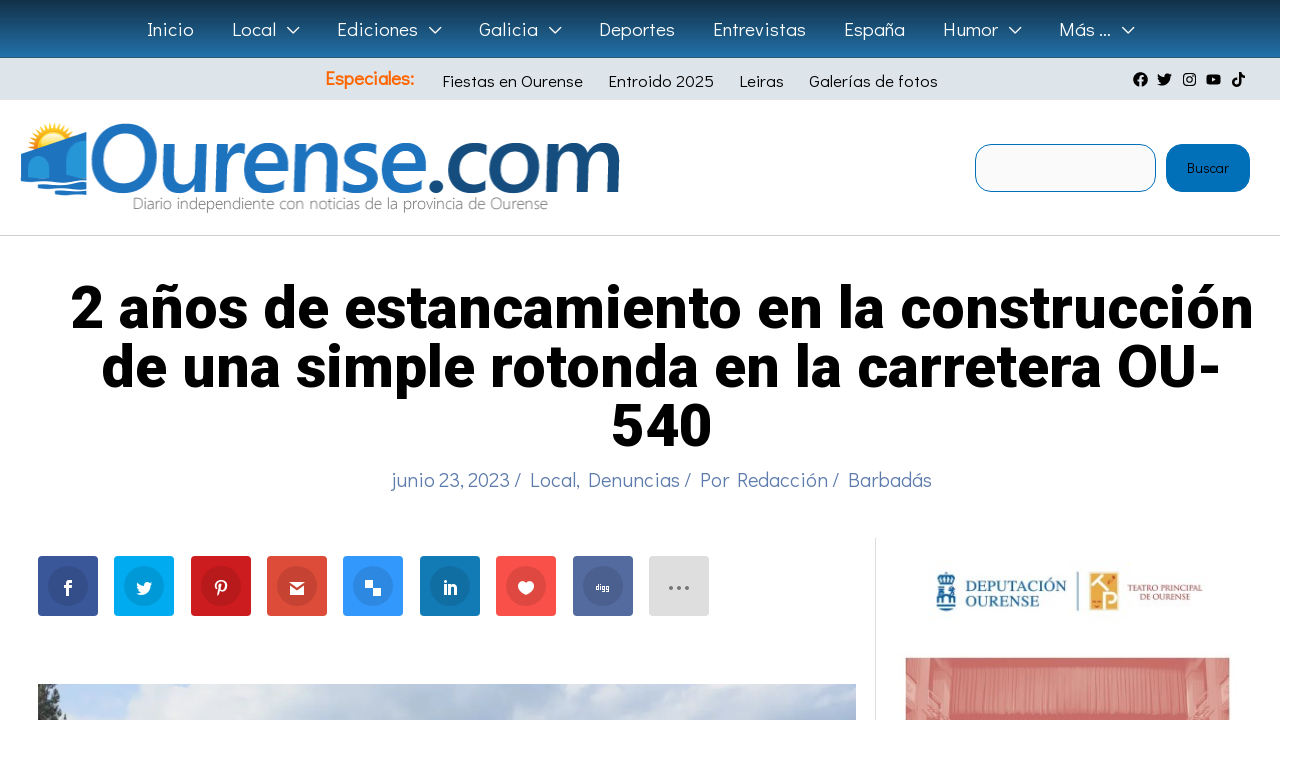

--- FILE ---
content_type: text/html; charset=UTF-8
request_url: https://www.ourense.com/local/2-anos-de-estancamiento-en-la-construccion-de-una-simple-rotonda-en-la-carretera-ou-540/
body_size: 54890
content:
<!DOCTYPE html>
<html lang="es" prefix="og: https://ogp.me/ns#">
<head>
<meta charset="UTF-8">
<meta name="viewport" content="width=device-width, initial-scale=1">
	<link rel="profile" href="https://gmpg.org/xfn/11"> 
	<style id="jetpack-boost-critical-css">@media all{.astra-widget-social-profiles-inner li>a{-js-display:flex;display:flex;align-items:center}.astra-widget-social-profiles-inner li>a .ast-widget-icon{margin-right:.3em}.astra-widget-social-profiles-inner li>a{margin-bottom:.3em}.astra-widget-social-profiles-inner .ast-widget-icon{-js-display:flex;display:flex;align-self:center;justify-content:center;width:1em}.astra-widget-social-profiles-inner .ast-widget-icon svg{-ms-grid-row-align:center;align-self:center}.astra-widget-social-profiles-inner .ast-widget-icon{vertical-align:middle}.astra-widget-social-profiles-inner.inline li{-js-display:inline-flex;display:inline-flex;text-align:center}.astra-widget-social-profiles-inner .ast-widget-icon{font-size:15px;line-height:2}}@media all{#cookies-eu-wrapper{position:relative;z-index:999999;display:none}#cookies-eu-banner{background-color:#fff;color:#333;padding:6px;font-size:1em;text-align:center;min-height:60px;position:fixed;bottom:0;width:100%}#cookies-eu-banner-closed{background-color:#fff;color:#000;padding:12px;font-size:1.1em;text-align:center;min-height:60px;position:fixed;bottom:80px;right:0;display:none;z-index:999999}#cookies-eu-banner-closed span{border-bottom:2px solid #000}@media only screen and (max-width:600px){#cookies-eu-banner-closed{padding:8px;min-height:20px}#cookies-eu-banner-closed span{display:none}#cookies-eu-banner-closed:after{content:"↩"}}#cookies-eu-accept,#cookies-eu-reject,.cookies-eu-accept,.cookies-eu-reject{text-decoration:none;background-color:#9d3d3d;color:#0080ff;color:#fff;border:1px solid #fff;padding:20px;margin:8px 6px;text-transform:uppercase;font-size:1em;letter-spacing:.075em}#cookies-eu-more{color:#9d3d3d;padding-right:20px;font-weight:700}#cookies-eu-accept,#cookies-eu-reject,.cookies-eu-accept,.cookies-eu-reject{padding:10px 20px}body,figure,h1,h3,html,li,p,ul{border:0;font-size:100%;font-style:inherit;font-weight:inherit;margin:0;outline:0;padding:0;vertical-align:baseline}html{-webkit-text-size-adjust:100%;-ms-text-size-adjust:100%}body{margin:0}main,nav{display:block}a{background-color:transparent}a{text-decoration:none}strong{font-weight:700}img{border:0}svg:not(:root){overflow:hidden}figure{margin:0}button,input{color:inherit;font:inherit;margin:0}button{overflow:visible}button{text-transform:none}button{-webkit-appearance:button}input{line-height:normal}input[type=search]{-webkit-appearance:textfield;box-sizing:content-box}input[type=search]::-webkit-search-cancel-button{-webkit-appearance:none}.ast-container{max-width:100%}.ast-container{margin-left:auto;margin-right:auto;padding-left:20px;padding-right:20px}.ast-container::after{content:"";display:table;clear:both}h1,h3{clear:both}h1{color:#808285;font-size:2em;line-height:1.2}h3{color:#808285;font-size:1.5em;line-height:1.4}html{box-sizing:border-box}*{box-sizing:inherit}body{color:#808285;background:#fff;font-style:normal}ul{margin:0 0 1.5em 3em}ul{list-style:disc}li>ul{margin-bottom:0;margin-left:1.5em}strong{font-weight:700}i{font-style:italic}img{height:auto;max-width:100%}button,input{color:#808285;font-weight:400;font-size:100%;margin:0;vertical-align:baseline}button,input{line-height:normal}button{border:1px solid;border-color:var(--ast-border-color);border-radius:2px;background:#e6e6e6;padding:.6em 1em .4em;color:#fff}input[type=search]{color:#666;border:1px solid var(--ast-border-color);border-radius:2px;-webkit-appearance:none}a{color:#4169e1}.screen-reader-text{border:0;clip:rect(1px,1px,1px,1px);height:1px;margin:-1px;overflow:hidden;padding:0;position:absolute;width:1px;word-wrap:normal!important}.aligncenter{clear:both;text-align:center;display:block;margin-left:auto;margin-right:auto}#primary:after,#primary:before,#secondary:after,#secondary:before,.ast-container:after,.ast-container:before,.clear:after,.clear:before,.sidebar-main:after,.sidebar-main:before,.site-content:after,.site-content:before,.site-header:after,.site-header:before,.site-main:after,.site-main:before{content:"";display:table}#primary:after,#secondary:after,.ast-container:after,.clear:after,.sidebar-main:after,.site-content:after,.site-header:after,.site-main:after{clear:both}body{-webkit-font-smoothing:antialiased;-moz-osx-font-smoothing:grayscale}body:not(.logged-in){position:relative}#page{position:relative}a{text-decoration:none}img{vertical-align:middle}p{margin-bottom:1.75em}input{line-height:1}body,button{line-height:1.85714285714286}.ast-single-post .entry-title{line-height:1.2}.entry-title{font-weight:var(--ast-blog-title-font-weight,normal)}body{background-color:#fff}#page{display:block}#primary,#secondary{display:block;position:relative;float:left;width:100%}#primary{margin:4em 0}@media (min-width:993px){.ast-right-sidebar #primary{padding-right:60px}}@media (max-width:992px){.ast-right-sidebar #primary{padding-right:30px}}.main-navigation{height:100%;-js-display:inline-flex;display:inline-flex}.main-navigation ul{list-style:none;margin:0;padding-left:0;position:relative}.main-header-menu .menu-link{text-decoration:none;padding:0 1em;display:inline-block}.main-header-menu .menu-item{position:relative}.main-header-menu .sub-menu{width:240px;background:#fff;left:-999em;position:absolute;top:100%;z-index:99999;visibility:hidden}.main-header-menu .sub-menu .menu-link{padding:.9em 1em;display:block;word-wrap:break-word}.main-header-menu .sub-menu .menu-item:not(.menu-item-has-children) .menu-link .icon-arrow:first-of-type{display:none}.submenu-with-border .sub-menu{border-width:1px;border-style:solid}.submenu-with-border .sub-menu .menu-link{border-width:0 0 1px;border-style:solid}.ast-desktop .submenu-with-border .sub-menu>.menu-item:last-child>.menu-link{border-bottom-style:none}.ast-button-wrap{display:inline-block}.ast-button-wrap button{box-shadow:none;border:none}.ast-button-wrap .menu-toggle{padding:0;width:2.2em;height:2.1em;font-size:1.5em;font-weight:400;border-radius:2px;-webkit-font-smoothing:antialiased;-moz-osx-font-smoothing:grayscale;border-radius:2px;vertical-align:middle;line-height:1.85714285714286}.ast-button-wrap .menu-toggle.main-header-menu-toggle{padding:0 .5em;width:auto;text-align:center}.header-main-layout-1 .ast-main-header-bar-alignment{margin-left:auto}.site-navigation{height:100%}.hentry{margin:0 0 1.5em}.entry-content>:last-child{margin-bottom:0}body{overflow-x:hidden}.widget{margin:0 0 2.8em 0}.widget:last-child{margin-bottom:0}.widget ul{margin:0;list-style-type:none}.ast-builder-grid-row{display:grid;grid-template-columns:auto auto;align-items:center;grid-column-gap:20px;overflow-wrap:anywhere}.ast-builder-grid-row>.site-header-section{flex-wrap:nowrap}.ast-builder-grid-row.ast-grid-center-col-layout{grid-template-columns:1fr auto 1fr}.ast-builder-layout-element{align-items:center}.ast-builder-grid-row.ast-grid-center-col-layout-only{-js-display:flex;display:flex;height:100%;justify-content:center}.ast-builder-grid-row.ast-grid-center-col-layout-only .ast-grid-section-center{flex-grow:1}.site-header-section{height:100%;min-height:0;align-items:center}.site-header-section>*{padding:0 10px}.site-header-section>div:first-child{padding-left:0}.site-header-section>div:last-child{padding-right:0}.site-header-section .ast-builder-menu{align-items:center}.ast-grid-right-center-section{justify-content:flex-start;flex-grow:1}.ast-grid-right-section{justify-content:flex-end}.ast-grid-left-center-section{justify-content:flex-end;flex-grow:1}.ast-grid-section-center{justify-content:center}.ahfb-svg-iconset{-js-display:inline-flex;display:inline-flex;align-self:center}.ahfb-svg-iconset svg{width:17px;height:17px}.ast-builder-grid-row-container{display:grid;align-content:center}.main-header-bar .main-header-bar-navigation{height:100%}.ast-nav-menu .sub-menu{line-height:1.45}.ast-builder-menu .main-navigation{padding:0}.ast-builder-menu .main-navigation>ul{align-self:center}.menu-toggle .ast-close-svg{display:none}.ast-mobile-header-wrap .menu-toggle .mobile-menu-toggle-icon{-js-display:inline-flex;display:inline-flex;align-self:center}.ast-mobile-header-wrap .ast-button-wrap .menu-toggle.main-header-menu-toggle{-js-display:flex;display:flex;align-items:center;width:auto;height:auto}.menu-toggle .mobile-menu-toggle-icon{-js-display:inline-flex;display:inline-flex;align-self:center}.ast-button-wrap .menu-toggle.main-header-menu-toggle{padding:.5em;align-items:center;-js-display:flex;display:flex}.site-header{z-index:99;position:relative}.main-header-bar-wrap{position:relative}.main-header-bar{background-color:#fff;border-bottom-color:var(--ast-border-color);border-bottom-style:solid}.main-header-bar{margin-left:auto;margin-right:auto}.ast-desktop .main-header-menu.ast-menu-shadow .sub-menu{box-shadow:0 4px 10px -2px rgba(0,0,0,.1)}.site-branding{line-height:1;align-self:center}.ast-menu-toggle{display:none;background:0 0;color:inherit;border-style:dotted;border-color:transparent}.main-header-bar{z-index:4;position:relative}.ast-site-identity{padding:1em 0}.ast-desktop .main-header-menu>.menu-item .sub-menu:before{position:absolute;content:"";top:0;left:0;width:100%;transform:translateY(-100%)}input[type=search]{color:#666;padding:.75em;height:auto;border-width:1px;border-style:solid;border-color:var(--ast-border-color);border-radius:2px;background:var(--ast-comment-inputs-background);box-shadow:none;box-sizing:border-box}.entry-content{word-wrap:break-word}.entry-content p{margin-bottom:1.6em}.entry-content::after{display:table;clear:both;content:""}.entry-title{margin-bottom:.2em}@media (max-width:420px){.single .post-navigation .ast-left-arrow,.single .post-navigation .ast-right-arrow{display:none}}.ast-flex{-js-display:flex;display:flex;flex-wrap:wrap}.ast-inline-flex{-js-display:inline-flex;display:inline-flex;align-items:center;flex-wrap:wrap;align-content:center}.ast-flex-grow-1{flex-grow:1}.wp-block-image img{box-sizing:border-box;height:auto;max-width:100%;vertical-align:bottom}.wp-block-image.aligncenter{text-align:center}.wp-block-image.aligncenter{display:table}.wp-block-image.aligncenter>figcaption{caption-side:bottom;display:table-caption}.wp-block-image :where(figcaption){margin-bottom:1em;margin-top:.5em}ul{box-sizing:border-box}.wp-block-search__button{margin-left:10px;word-break:normal}:where(.wp-block-search__button){border:1px solid #ccc;padding:6px 10px}.wp-block-search__inside-wrapper{display:flex;flex:auto;flex-wrap:nowrap;max-width:100%}.wp-block-search__label{width:100%}.wp-block-search__input{appearance:none;border:1px solid #949494;flex-grow:1;margin-left:0;margin-right:0;min-width:3rem;padding:8px;text-decoration:unset!important}:where(.wp-block-search__input){font-family:inherit;font-size:inherit;font-style:inherit;font-weight:inherit;letter-spacing:inherit;line-height:inherit;text-transform:inherit}.entry-content{counter-reset:footnotes}.aligncenter{clear:both}.screen-reader-text{border:0;clip-path:inset(50%);height:1px;margin:-1px;overflow:hidden;padding:0;position:absolute;width:1px;word-wrap:normal!important}html :where(.has-border-color){border-style:solid}html :where([style*=border-width]){border-style:solid}html :where(img[class*=wp-image-]){height:auto;max-width:100%}:where(figure){margin:0 0 1em}.et_monarch .et_social_networks,.et_monarch .et_social_networks a,.et_monarch .et_social_networks i,.et_monarch .et_social_networks li,.et_monarch .et_social_networks span,.et_monarch .et_social_networks ul,.et_monarch .et_social_pinterest_window h3{font-family:"Open Sans",helvetica,arial,sans-serif;line-height:1em;text-transform:none;font-weight:400;margin:0;padding:0;border:0;outline:0;font-size:100%;vertical-align:baseline;background-image:none;-webkit-box-sizing:content-box;-moz-box-sizing:content-box;box-sizing:content-box;-webkit-transform:translate3d(0,0,0);transform:translate3d(0,0,0);-moz-transform:translate3d(0,0,0);-o-transform:translate3d(0,0,0);-webkit-font-smoothing:antialiased;-moz-osx-font-smoothing:grayscale}.et_monarch .et_social_networks{font-family:"Open Sans",helvetica,arial,sans-serif;line-height:1em;font-weight:400;-webkit-font-smoothing:antialiased;-moz-osx-font-smoothing:grayscale}.et_monarch .et_social_pinterest_window h3{font-family:"Open Sans",helvetica,arial,sans-serif;font-size:26px;line-height:1.1em;color:#333;font-weight:400;letter-spacing:.5px;-webkit-font-smoothing:antialiased;-moz-osx-font-smoothing:grayscale}.et_monarch .et_social_icon{color:#fff}.et_monarch .et_social_networks{text-shadow:none!important}@font-face{font-family:ETmonarch;font-weight:400;font-style:normal}.et_monarch .et_social_icon,.et_monarch .et_social_icon:after,.et_monarch .et_social_icon:before{font-family:ETmonarch;speak:none;font-style:normal;font-size:16px;line-height:16px;font-weight:400;font-variant:normal;text-transform:none;-webkit-font-smoothing:antialiased;-moz-osx-font-smoothing:grayscale;text-align:center;display:block}.et_monarch .et_social_icon_like:after,.et_monarch .et_social_icon_like:before{content:""}.et_monarch .et_social_icon_digg:after,.et_monarch .et_social_icon_digg:before{content:""}.et_monarch .et_social_icon_gmail:after,.et_monarch .et_social_icon_gmail:before{content:""}.et_monarch .et_social_icon_delicious:after,.et_monarch .et_social_icon_delicious:before{content:""}.et_monarch .et_social_icon_linkedin:after,.et_monarch .et_social_icon_linkedin:before{content:""}.et_monarch .et_social_icon_pinterest:after,.et_monarch .et_social_icon_pinterest:before{content:""}.et_monarch .et_social_icon_facebook:after,.et_monarch .et_social_icon_facebook:before{content:""}.et_monarch .et_social_icon_twitter:after,.et_monarch .et_social_icon_twitter:before{content:""}.et_monarch .et_social_icon_all_button:after,.et_monarch .et_social_icon_all_button:before{content:""}.et_monarch .et_social_facebook{background-color:#3a579a}.et_monarch .et_social_twitter{background-color:#00abf0}.et_monarch .et_social_pinterest{background-color:#cd1c1f}.et_monarch .et_social_delicious{background-color:#3398fc}.et_monarch .et_social_linkedin{background-color:#127bb6}.et_monarch .et_social_gmail{background-color:#dd4b39}.et_monarch .et_social_digg{background-color:#546b9f}.et_monarch .et_social_like{background-color:#f95149}.et_monarch .et_social_all_button{background-color:#dedede}.et_monarch li.et_social_all_button i.et_social_icon_all_button{color:#777}.et_monarch .et_social_icon{position:relative;z-index:100}.et_monarch .et_social_networks span.et_social_overlay{height:100%;width:100%;background-color:rgb(0 0 0/.1);bottom:0;left:0;z-index:1;position:absolute}.et_monarch .et_social_inline_top{margin-bottom:40px}.et_monarch .et_social_networks{width:100%;display:inline-block}.et_monarch .et_social_networks .et_social_icons_container{padding:0!important;margin:0!important;line-height:1em!important;display:inline-block;width:inherit}.et_monarch .et_social_networks li{float:left;position:relative;margin:2%0 0 2%;overflow:hidden;min-height:40px;line-height:0}.et_monarch .et_social_networks li a{line-height:0}.et_monarch .et_social_icon,.et_monarch .et_social_networks li,.et_monarch .et_social_networks li a{display:block;overflow:hidden;-webkit-box-sizing:border-box;-moz-box-sizing:border-box;box-sizing:border-box}.et_monarch .et_social_networks li i,.et_monarch .et_social_networks span{position:relative;z-index:2}.et_monarch .et_social_networks .et_social_icon,.et_monarch .et_social_networks .et_social_icon:after,.et_monarch .et_social_networks .et_social_icon:before{width:40px;height:40px;line-height:40px;display:inline-block;-webkit-border-radius:100px;-moz-border-radius:100px;border-radius:100px}.et_social_open_all span.et_social_overlay{margin:0!important}.et_monarch .et_social_networks .et_social_all_button i.et_social_icon.et_social_icon_all_button:after{width:100%}.et_monarch li.et_social_all_button{padding:0;text-align:center}.et_monarch .et_social_icon:after{display:none}.et_monarch .et_social_slide .et_social_icon:after{display:inline-block;position:absolute;top:-40px;left:0}.et_monarch .et_social_icon:after,.et_monarch .et_social_icon:before{position:relative;width:100%}.et_monarch .et_social_icon:after{display:none}.et_monarch .et_social_top .et_social_icons_container,.et_monarch .et_social_top a,.et_monarch .et_social_top li,.et_monarch .et_social_top span,.et_monarch .et_social_top ul{text-align:center}.et_monarch .et_social_top li a{padding:10px}.et_monarch .et_social_top span{display:block;margin:0}.et_monarch .et_social_top span.et_social_overlay{background-color:#fff0}.et_monarch .et_social_top .et_social_icon{background-color:rgb(0 0 0/.1)}.et_monarch .et_social_top .et_social_icon.et_social_icon_all_button{background-color:#fff0}.et_monarch .et_social_rounded.et_social_networks li{-webkit-border-radius:4px;-moz-border-radius:4px;border-radius:4px;overflow:hidden}.et_monarch .et_social_autowidth li{width:auto;margin:0 2% 2%0!important}.et_monarch .et_social_autowidth li:first-child{margin-left:0;clear:both}.et_monarch .et_social_icons_container a{text-decoration:none!important}.et_monarch .et_social_close:after{font-family:etmonarch;speak:none;font-style:normal;font-weight:400;font-variant:normal;text-transform:none;font-size:16px}.et_monarch span.et_social_close{position:absolute;right:10px;top:0;line-height:40px}.et_monarch span.et_social_close:after{content:"";color:#ccc}.et_monarch .et_social_pin_images_outer{display:none;z-index:9999999999;position:absolute}.et_monarch .et_social_pin_images_outer:after{content:"";background-color:rgb(0 0 0/.6);top:0;left:0;width:100%;height:100%;position:fixed;z-index:999999}.et_monarch .et_social_pinterest_window{background:#fff;position:fixed;top:20%;left:50%;padding:20px;width:500px;height:400px;z-index:9999999;margin-left:-250px;-webkit-border-radius:7px;-moz-border-radius:7px;border-radius:7px}.et_monarch .et_social_pin_images{overflow:auto;max-height:370px;z-index:999;position:relative}@media only screen and (max-width:767px){.et_monarch .et_social_networks li{margin:2%0 0 2%!important;width:49%!important;clear:none!important}.et_monarch .et_social_networks li:nth-child(odd){margin-left:0!important;clear:both!important}.et_monarch .et_social_networks li:nth-child(-n+2){margin-top:0!important}.et_monarch .et_social_pinterest_window{height:80%;width:80%;top:10px;margin-left:0;z-index:99999999;left:6%}.et_monarch .et_social_pin_images{max-height:90%}.et_monarch .et_social_autowidth.et_social_networks li:nth-child(n){width:auto!important;margin:0 2% 2%0!important;clear:none!important}}@media only screen and (max-width:479px){.et_monarch .et_social_networks li{width:100%!important;margin-left:0!important;clear:both!important}.et_monarch .et_social_networks li:first-child{margin-top:0!important}.et_monarch .et_social_networks li:nth-child(n+2){margin:2%0 0 0!important}.et_monarch .et_social_autowidth.et_social_networks li:nth-child(n){width:auto!important;margin:0 2% 2%0!important;clear:none!important}}.wpp-list li{overflow:hidden;float:none;clear:both;margin-bottom:1rem}.wpp-list li:last-of-type{margin-bottom:0}.wpp-thumbnail{display:inline;float:left;margin:0 1rem 0 0;border:none}@media all and (max-width:768px){#content:before{content:""}}#ast-mobile-header .content-align-flex-start{max-height:60vh;overflow:auto}.ast-desktop .ast-mega-menu-enabled.main-header-menu>.menu-item-has-children>.menu-link::after{content:"";margin:0}}</style>
<!-- Optimización para motores de búsqueda de Rank Math -  https://rankmath.com/ -->
<title>2 años de estancamiento en la construcción de una simple rotonda en la carretera OU-540 ... Ourense.com</title>
<meta name="description" content="Han transcurrido más de 2 años desde la colocación de unas barreras de plástico en la carretera OU-540, en el cruce que lleva a la autovía A-52, con el"/>
<meta name="robots" content="follow, index, max-snippet:-1, max-video-preview:-1, max-image-preview:large"/>
<link rel="canonical" href="https://www.ourense.com/local/2-anos-de-estancamiento-en-la-construccion-de-una-simple-rotonda-en-la-carretera-ou-540/" />
<meta property="og:locale" content="es_ES" />
<meta property="og:type" content="article" />
<meta property="og:title" content="2 años de estancamiento en la construcción de una simple rotonda en la carretera OU-540 ... Ourense.com" />
<meta property="og:description" content="Han transcurrido más de 2 años desde la colocación de unas barreras de plástico en la carretera OU-540, en el cruce que lleva a la autovía A-52, con el" />
<meta property="og:url" content="https://www.ourense.com/local/2-anos-de-estancamiento-en-la-construccion-de-una-simple-rotonda-en-la-carretera-ou-540/" />
<meta property="og:site_name" content="Ourense.com" />
<meta property="article:tag" content="Barbadás" />
<meta property="article:section" content="Local" />
<meta property="og:updated_time" content="2024-07-05T12:41:01+02:00" />
<meta property="og:image" content="https://i0.wp.com/www.ourense.com/wp-content/uploads/2023/06/Rotonda-en-Barbadas.jpg" />
<meta property="og:image:secure_url" content="https://i0.wp.com/www.ourense.com/wp-content/uploads/2023/06/Rotonda-en-Barbadas.jpg" />
<meta property="og:image:width" content="1280" />
<meta property="og:image:height" content="719" />
<meta property="og:image:alt" content="Rotonda en Barbadás" />
<meta property="og:image:type" content="image/jpeg" />
<meta property="article:published_time" content="2023-06-23T12:13:43+02:00" />
<meta property="article:modified_time" content="2024-07-05T12:41:01+02:00" />
<meta name="twitter:card" content="summary_large_image" />
<meta name="twitter:title" content="2 años de estancamiento en la construcción de una simple rotonda en la carretera OU-540 ... Ourense.com" />
<meta name="twitter:description" content="Han transcurrido más de 2 años desde la colocación de unas barreras de plástico en la carretera OU-540, en el cruce que lleva a la autovía A-52, con el" />
<meta name="twitter:site" content="@Ourensan" />
<meta name="twitter:creator" content="@Ourensan" />
<meta name="twitter:image" content="https://i0.wp.com/www.ourense.com/wp-content/uploads/2023/06/Rotonda-en-Barbadas.jpg" />
<meta name="twitter:label1" content="Escrito por" />
<meta name="twitter:data1" content="Redacción" />
<meta name="twitter:label2" content="Tiempo de lectura" />
<meta name="twitter:data2" content="Menos de un minuto" />
<script data-jetpack-boost="ignore" type="application/ld+json" class="rank-math-schema">{"@context":"https://schema.org","@graph":[{"@type":"Organization","@id":"https://www.ourense.com/#organization","name":"Redacci\u00f3n","sameAs":["https://twitter.com/Ourensan"],"logo":{"@type":"ImageObject","@id":"https://www.ourense.com/#logo","url":"https://ourense.com/wp-content/uploads/2019/07/Logo-Ourense-2.png","contentUrl":"https://ourense.com/wp-content/uploads/2019/07/Logo-Ourense-2.png","caption":"Ourense.com","inLanguage":"es","width":"571","height":"99"}},{"@type":"WebSite","@id":"https://www.ourense.com/#website","url":"https://www.ourense.com","name":"Ourense.com","publisher":{"@id":"https://www.ourense.com/#organization"},"inLanguage":"es"},{"@type":"ImageObject","@id":"https://i0.wp.com/www.ourense.com/wp-content/uploads/2023/06/Rotonda-en-Barbadas.jpg?fit=1280%2C719&amp;ssl=1","url":"https://i0.wp.com/www.ourense.com/wp-content/uploads/2023/06/Rotonda-en-Barbadas.jpg?fit=1280%2C719&amp;ssl=1","width":"1280","height":"719","caption":"Rotonda en Barbad\u00e1s","inLanguage":"es"},{"@type":"BreadcrumbList","@id":"https://www.ourense.com/local/2-anos-de-estancamiento-en-la-construccion-de-una-simple-rotonda-en-la-carretera-ou-540/#breadcrumb","itemListElement":[{"@type":"ListItem","position":"1","item":{"@id":"https://ourense.com","name":"Portada"}},{"@type":"ListItem","position":"2","item":{"@id":"https://www.ourense.com/local/","name":"Local"}},{"@type":"ListItem","position":"3","item":{"@id":"https://www.ourense.com/local/2-anos-de-estancamiento-en-la-construccion-de-una-simple-rotonda-en-la-carretera-ou-540/","name":"2 a\u00f1os de estancamiento en la construcci\u00f3n de una simple rotonda en la carretera OU-540"}}]},{"@type":"WebPage","@id":"https://www.ourense.com/local/2-anos-de-estancamiento-en-la-construccion-de-una-simple-rotonda-en-la-carretera-ou-540/#webpage","url":"https://www.ourense.com/local/2-anos-de-estancamiento-en-la-construccion-de-una-simple-rotonda-en-la-carretera-ou-540/","name":"2 a\u00f1os de estancamiento en la construcci\u00f3n de una simple rotonda en la carretera OU-540 ... Ourense.com","datePublished":"2023-06-23T12:13:43+02:00","dateModified":"2024-07-05T12:41:01+02:00","isPartOf":{"@id":"https://www.ourense.com/#website"},"primaryImageOfPage":{"@id":"https://i0.wp.com/www.ourense.com/wp-content/uploads/2023/06/Rotonda-en-Barbadas.jpg?fit=1280%2C719&amp;ssl=1"},"inLanguage":"es","breadcrumb":{"@id":"https://www.ourense.com/local/2-anos-de-estancamiento-en-la-construccion-de-una-simple-rotonda-en-la-carretera-ou-540/#breadcrumb"}},{"@type":"Person","@id":"https://www.ourense.com/author/ourensan/","name":"Redacci\u00f3n","url":"https://www.ourense.com/author/ourensan/","image":{"@type":"ImageObject","@id":"https://secure.gravatar.com/avatar/927cc7453a9dd7c9d025b9a4fac1258b4b2da881ca47569c2d3c749524f2243b?s=96&amp;d=blank&amp;r=g","url":"https://secure.gravatar.com/avatar/927cc7453a9dd7c9d025b9a4fac1258b4b2da881ca47569c2d3c749524f2243b?s=96&amp;d=blank&amp;r=g","caption":"Redacci\u00f3n","inLanguage":"es"},"worksFor":{"@id":"https://www.ourense.com/#organization"}},{"@type":"NewsArticle","headline":"2 a\u00f1os de estancamiento en la construcci\u00f3n de una simple rotonda en la carretera OU-540 ... Ourense.com","keywords":"2 a\u00f1os de estancamiento en la construcci\u00f3n,de una simple rotonda en la carretera OU-540","datePublished":"2023-06-23T12:13:43+02:00","dateModified":"2024-07-05T12:41:01+02:00","articleSection":"Denuncias, Local","author":{"@id":"https://www.ourense.com/author/ourensan/","name":"Redacci\u00f3n"},"publisher":{"@id":"https://www.ourense.com/#organization"},"description":"Han transcurrido m\u00e1s de 2 a\u00f1os desde la colocaci\u00f3n de unas barreras de pl\u00e1stico en la carretera OU-540, en el cruce que lleva a la autov\u00eda A-52, con el","name":"2 a\u00f1os de estancamiento en la construcci\u00f3n de una simple rotonda en la carretera OU-540 ... Ourense.com","@id":"https://www.ourense.com/local/2-anos-de-estancamiento-en-la-construccion-de-una-simple-rotonda-en-la-carretera-ou-540/#richSnippet","isPartOf":{"@id":"https://www.ourense.com/local/2-anos-de-estancamiento-en-la-construccion-de-una-simple-rotonda-en-la-carretera-ou-540/#webpage"},"image":{"@id":"https://i0.wp.com/www.ourense.com/wp-content/uploads/2023/06/Rotonda-en-Barbadas.jpg?fit=1280%2C719&amp;ssl=1"},"inLanguage":"es","mainEntityOfPage":{"@id":"https://www.ourense.com/local/2-anos-de-estancamiento-en-la-construccion-de-una-simple-rotonda-en-la-carretera-ou-540/#webpage"}}]}</script>
<!-- /Plugin Rank Math WordPress SEO -->

<link rel='dns-prefetch' href='//stats.wp.com' />
<link rel='dns-prefetch' href='//fonts.googleapis.com' />
<link rel='preconnect' href='//i0.wp.com' />
<link rel='preconnect' href='//c0.wp.com' />
<link rel="alternate" type="application/rss+xml" title="Ourense.com &raquo; Feed" href="https://www.ourense.com/feed/" />
<link rel="alternate" type="application/rss+xml" title="Ourense.com &raquo; Feed de los comentarios" href="https://www.ourense.com/comments/feed/" />

<link rel="alternate" title="oEmbed (JSON)" type="application/json+oembed" href="https://www.ourense.com/wp-json/oembed/1.0/embed?url=https%3A%2F%2Fwww.ourense.com%2Flocal%2F2-anos-de-estancamiento-en-la-construccion-de-una-simple-rotonda-en-la-carretera-ou-540%2F" />
<link rel="alternate" title="oEmbed (XML)" type="text/xml+oembed" href="https://www.ourense.com/wp-json/oembed/1.0/embed?url=https%3A%2F%2Fwww.ourense.com%2Flocal%2F2-anos-de-estancamiento-en-la-construccion-de-una-simple-rotonda-en-la-carretera-ou-540%2F&#038;format=xml" />
<noscript><link rel='stylesheet' id='all-css-64b3825c4aa43fec88f87723aaec0f82' href='https://www.ourense.com/_jb_static/??307bf3c613' type='text/css' media='all' /></noscript><link data-media="all" onload="this.media=this.dataset.media; delete this.dataset.media; this.removeAttribute( &apos;onload&apos; );" rel='stylesheet' id='all-css-64b3825c4aa43fec88f87723aaec0f82' href='https://www.ourense.com/_jb_static/??307bf3c613' type='text/css' media="not all" />
<style id='astra-theme-css-inline-css'>
.ast-no-sidebar .entry-content .alignfull {margin-left: calc( -50vw + 50%);margin-right: calc( -50vw + 50%);max-width: 100vw;width: 100vw;}.ast-no-sidebar .entry-content .alignwide {margin-left: calc(-41vw + 50%);margin-right: calc(-41vw + 50%);max-width: unset;width: unset;}.ast-no-sidebar .entry-content .alignfull .alignfull,.ast-no-sidebar .entry-content .alignfull .alignwide,.ast-no-sidebar .entry-content .alignwide .alignfull,.ast-no-sidebar .entry-content .alignwide .alignwide,.ast-no-sidebar .entry-content .wp-block-column .alignfull,.ast-no-sidebar .entry-content .wp-block-column .alignwide{width: 100%;margin-left: auto;margin-right: auto;}.wp-block-gallery,.blocks-gallery-grid {margin: 0;}.wp-block-separator {max-width: 100px;}.wp-block-separator.is-style-wide,.wp-block-separator.is-style-dots {max-width: none;}.entry-content .has-2-columns .wp-block-column:first-child {padding-right: 10px;}.entry-content .has-2-columns .wp-block-column:last-child {padding-left: 10px;}@media (max-width: 782px) {.entry-content .wp-block-columns .wp-block-column {flex-basis: 100%;}.entry-content .has-2-columns .wp-block-column:first-child {padding-right: 0;}.entry-content .has-2-columns .wp-block-column:last-child {padding-left: 0;}}body .entry-content .wp-block-latest-posts {margin-left: 0;}body .entry-content .wp-block-latest-posts li {list-style: none;}.ast-no-sidebar .ast-container .entry-content .wp-block-latest-posts {margin-left: 0;}.ast-header-break-point .entry-content .alignwide {margin-left: auto;margin-right: auto;}.entry-content .blocks-gallery-item img {margin-bottom: auto;}.wp-block-pullquote {border-top: 4px solid #555d66;border-bottom: 4px solid #555d66;color: #40464d;}:root{--ast-post-nav-space:0;--ast-container-default-xlg-padding:6.67em;--ast-container-default-lg-padding:5.67em;--ast-container-default-slg-padding:4.34em;--ast-container-default-md-padding:3.34em;--ast-container-default-sm-padding:6.67em;--ast-container-default-xs-padding:2.4em;--ast-container-default-xxs-padding:1.4em;--ast-code-block-background:#EEEEEE;--ast-comment-inputs-background:#FAFAFA;--ast-normal-container-width:1450px;--ast-narrow-container-width:1000px;--ast-blog-title-font-weight:normal;--ast-blog-meta-weight:inherit;--ast-global-color-primary:var(--ast-global-color-5);--ast-global-color-secondary:var(--ast-global-color-4);--ast-global-color-alternate-background:var(--ast-global-color-7);--ast-global-color-subtle-background:var(--ast-global-color-6);--ast-bg-style-guide:var( --ast-global-color-secondary,--ast-global-color-5 );--ast-shadow-style-guide:0px 0px 4px 0 #00000057;--ast-global-dark-bg-style:#fff;--ast-global-dark-lfs:#fbfbfb;--ast-widget-bg-color:#fafafa;--ast-wc-container-head-bg-color:#fbfbfb;--ast-title-layout-bg:#eeeeee;--ast-search-border-color:#e7e7e7;--ast-lifter-hover-bg:#e6e6e6;--ast-gallery-block-color:#000;--srfm-color-input-label:var(--ast-global-color-2);}html{font-size:137.5%;}a,.page-title{color:#ff7c01;}a:hover,a:focus{color:#ffb348;}body,button,input,select,textarea,.ast-button,.ast-custom-button{font-family:'Didact Gothic',sans-serif;font-weight:400;font-size:22px;font-size:1rem;line-height:var(--ast-body-line-height,1.8em);}blockquote{color:var(--ast-global-color-3);}h1,h2,h3,h4,h5,h6,.entry-content :where(h1,h2,h3,h4,h5,h6),.site-title,.site-title a{font-family:'DM Serif Display',serif;font-weight:400;}.ast-site-identity .site-title a{color:var(--ast-global-color-2);}.site-title{font-size:35px;font-size:1.5909090909091rem;display:none;}header .custom-logo-link img{max-width:600px;width:600px;}.astra-logo-svg{width:600px;}.site-header .site-description{font-size:15px;font-size:0.68181818181818rem;display:none;}.entry-title{font-size:25px;font-size:1.1363636363636rem;}.ast-blog-meta-container{font-size:17px;font-size:0.77272727272727rem;}.archive .ast-article-post .ast-article-inner,.blog .ast-article-post .ast-article-inner,.archive .ast-article-post .ast-article-inner:hover,.blog .ast-article-post .ast-article-inner:hover{border-top-left-radius:2px;border-top-right-radius:2px;border-bottom-right-radius:2px;border-bottom-left-radius:2px;overflow:hidden;}h1,.entry-content :where(h1){font-size:33px;font-size:1.5rem;font-family:'DM Serif Display',serif;line-height:1.2em;}h2,.entry-content :where(h2){font-size:37px;font-size:1.6818181818182rem;font-family:'DM Serif Display',serif;line-height:1.2em;}h3,.entry-content :where(h3){font-size:30px;font-size:1.3636363636364rem;font-family:'DM Serif Display',serif;line-height:1.2em;}h4,.entry-content :where(h4){font-size:24px;font-size:1.0909090909091rem;line-height:1.2em;font-family:'DM Serif Display',serif;}h5,.entry-content :where(h5){font-size:21px;font-size:0.95454545454545rem;line-height:1.2em;font-family:'DM Serif Display',serif;}h6,.entry-content :where(h6){font-size:17px;font-size:0.77272727272727rem;line-height:1.25em;font-family:'DM Serif Display',serif;}::selection{background-color:var(--ast-global-color-0);color:#ffffff;}body,h1,h2,h3,h4,h5,h6,.entry-title a,.entry-content :where(h1,h2,h3,h4,h5,h6){color:var(--ast-global-color-3);}.tagcloud a:hover,.tagcloud a:focus,.tagcloud a.current-item{color:#000000;border-color:#ff7c01;background-color:#ff7c01;}input:focus,input[type="text"]:focus,input[type="email"]:focus,input[type="url"]:focus,input[type="password"]:focus,input[type="reset"]:focus,input[type="search"]:focus,textarea:focus{border-color:#ff7c01;}input[type="radio"]:checked,input[type=reset],input[type="checkbox"]:checked,input[type="checkbox"]:hover:checked,input[type="checkbox"]:focus:checked,input[type=range]::-webkit-slider-thumb{border-color:#ff7c01;background-color:#ff7c01;box-shadow:none;}.site-footer a:hover + .post-count,.site-footer a:focus + .post-count{background:#ff7c01;border-color:#ff7c01;}.single .nav-links .nav-previous,.single .nav-links .nav-next{color:#ff7c01;}.entry-meta,.entry-meta *{line-height:1.45;color:#ff7c01;}.entry-meta a:not(.ast-button):hover,.entry-meta a:not(.ast-button):hover *,.entry-meta a:not(.ast-button):focus,.entry-meta a:not(.ast-button):focus *,.page-links > .page-link,.page-links .page-link:hover,.post-navigation a:hover{color:#ffb348;}#cat option,.secondary .calendar_wrap thead a,.secondary .calendar_wrap thead a:visited{color:#ff7c01;}.secondary .calendar_wrap #today,.ast-progress-val span{background:#ff7c01;}.secondary a:hover + .post-count,.secondary a:focus + .post-count{background:#ff7c01;border-color:#ff7c01;}.calendar_wrap #today > a{color:#000000;}.page-links .page-link,.single .post-navigation a{color:#ff7c01;}.ast-search-menu-icon .search-form button.search-submit{padding:0 4px;}.ast-search-menu-icon form.search-form{padding-right:0;}.ast-search-menu-icon.slide-search input.search-field{width:0;}.ast-header-search .ast-search-menu-icon.ast-dropdown-active .search-form,.ast-header-search .ast-search-menu-icon.ast-dropdown-active .search-field:focus{transition:all 0.2s;}.search-form input.search-field:focus{outline:none;}.widget-title,.widget .wp-block-heading{font-size:31px;font-size:1.4090909090909rem;color:var(--ast-global-color-3);}.single .ast-author-details .author-title{color:#ffb348;}#secondary,#secondary button,#secondary input,#secondary select,#secondary textarea{font-size:22px;font-size:1rem;}.ast-search-menu-icon.slide-search a:focus-visible:focus-visible,.astra-search-icon:focus-visible,#close:focus-visible,a:focus-visible,.ast-menu-toggle:focus-visible,.site .skip-link:focus-visible,.wp-block-loginout input:focus-visible,.wp-block-search.wp-block-search__button-inside .wp-block-search__inside-wrapper,.ast-header-navigation-arrow:focus-visible,.ast-orders-table__row .ast-orders-table__cell:focus-visible,a#ast-apply-coupon:focus-visible,#ast-apply-coupon:focus-visible,#close:focus-visible,.button.search-submit:focus-visible,#search_submit:focus,.normal-search:focus-visible,.ast-header-account-wrap:focus-visible,.astra-cart-drawer-close:focus,.ast-single-variation:focus,.ast-button:focus,.ast-builder-button-wrap:has(.ast-custom-button-link:focus),.ast-builder-button-wrap .ast-custom-button-link:focus{outline-style:dotted;outline-color:inherit;outline-width:thin;}input:focus,input[type="text"]:focus,input[type="email"]:focus,input[type="url"]:focus,input[type="password"]:focus,input[type="reset"]:focus,input[type="search"]:focus,input[type="number"]:focus,textarea:focus,.wp-block-search__input:focus,[data-section="section-header-mobile-trigger"] .ast-button-wrap .ast-mobile-menu-trigger-minimal:focus,.ast-mobile-popup-drawer.active .menu-toggle-close:focus,#ast-scroll-top:focus,#coupon_code:focus,#ast-coupon-code:focus{border-style:dotted;border-color:inherit;border-width:thin;}input{outline:none;}.site-logo-img img{ transition:all 0.2s linear;}body .ast-oembed-container *{position:absolute;top:0;width:100%;height:100%;left:0;}body .wp-block-embed-pocket-casts .ast-oembed-container *{position:unset;}.ast-single-post-featured-section + article {margin-top: 2em;}.site-content .ast-single-post-featured-section img {width: 100%;overflow: hidden;object-fit: cover;}.site > .ast-single-related-posts-container {margin-top: 0;}@media (min-width: 922px) {.ast-desktop .ast-container--narrow {max-width: var(--ast-narrow-container-width);margin: 0 auto;}}#secondary {margin: 4em 0 2.5em;word-break: break-word;line-height: 2;}#secondary li {margin-bottom: 0.25em;}#secondary li:last-child {margin-bottom: 0;}@media (max-width: 768px) {.js_active .ast-plain-container.ast-single-post #secondary {margin-top: 1.5em;}}.ast-separate-container.ast-two-container #secondary .widget {background-color: #fff;padding: 2em;margin-bottom: 2em;}@media (min-width: 993px) {.ast-left-sidebar #secondary {padding-right: 60px;}.ast-right-sidebar #secondary {padding-left: 60px;}}@media (max-width: 993px) {.ast-right-sidebar #secondary {padding-left: 30px;}.ast-left-sidebar #secondary {padding-right: 30px;}}@media (max-width:921.9px){#ast-desktop-header{display:none;}}@media (min-width:922px){#ast-mobile-header{display:none;}}@media( max-width: 420px ) {.single .nav-links .nav-previous,.single .nav-links .nav-next {width: 100%;text-align: center;}}.wp-block-buttons.aligncenter{justify-content:center;}.ast-separate-container.ast-single-post.ast-right-sidebar #primary,.ast-separate-container.ast-single-post.ast-left-sidebar #primary,.ast-separate-container.ast-single-post #primary,.ast-plain-container.ast-single-post #primary,.ast-narrow-container.ast-single-post #primary{margin-top:0px;margin-bottom:0px;}.ast-left-sidebar.ast-single-post #primary,.ast-right-sidebar.ast-single-post #primary,.ast-separate-container.ast-single-post.ast-right-sidebar #primary,.ast-separate-container.ast-single-post.ast-left-sidebar #primary,.ast-separate-container.ast-single-post #primary,.ast-narrow-container.ast-single-post #primary{padding-left:0px;padding-right:0px;}.ast-separate-container #primary,.ast-narrow-container #primary{padding-top:0px;}.ast-separate-container #primary,.ast-narrow-container #primary{padding-bottom:0px;}@media (min-width:1200px){.wp-block-group .has-background{padding:20px;}}.wp-block-image.aligncenter{margin-left:auto;margin-right:auto;}.wp-block-table.aligncenter{margin-left:auto;margin-right:auto;}.wp-block-buttons .wp-block-button.is-style-outline .wp-block-button__link.wp-element-button,.ast-outline-button,.wp-block-uagb-buttons-child .uagb-buttons-repeater.ast-outline-button{border-color:#000000;border-top-width:2px;border-right-width:2px;border-bottom-width:2px;border-left-width:2px;font-family:inherit;font-weight:400;line-height:1em;border-top-left-radius:15px;border-top-right-radius:15px;border-bottom-right-radius:15px;border-bottom-left-radius:15px;}.wp-block-button.is-style-outline .wp-block-button__link:hover,.wp-block-buttons .wp-block-button.is-style-outline .wp-block-button__link:focus,.wp-block-buttons .wp-block-button.is-style-outline > .wp-block-button__link:not(.has-text-color):hover,.wp-block-buttons .wp-block-button.wp-block-button__link.is-style-outline:not(.has-text-color):hover,.ast-outline-button:hover,.ast-outline-button:focus,.wp-block-uagb-buttons-child .uagb-buttons-repeater.ast-outline-button:hover,.wp-block-uagb-buttons-child .uagb-buttons-repeater.ast-outline-button:focus{background-color:#fe9526;border-color:#000000;}.wp-block-button .wp-block-button__link.wp-element-button.is-style-outline:not(.has-background),.wp-block-button.is-style-outline>.wp-block-button__link.wp-element-button:not(.has-background),.ast-outline-button{background-color:#d5adad;}.entry-content[data-ast-blocks-layout] > figure{margin-bottom:1em;}@media (max-width:921px){.ast-left-sidebar #content > .ast-container{display:flex;flex-direction:column-reverse;width:100%;}.ast-separate-container .ast-article-post,.ast-separate-container .ast-article-single{padding:1.5em 2.14em;}.ast-author-box img.avatar{margin:20px 0 0 0;}}@media (max-width:921px){#secondary.secondary{padding-top:0;}.ast-separate-container.ast-right-sidebar #secondary{padding-left:1em;padding-right:1em;}.ast-separate-container.ast-two-container #secondary{padding-left:0;padding-right:0;}.ast-page-builder-template .entry-header #secondary,.ast-page-builder-template #secondary{margin-top:1.5em;}}@media (max-width:921px){.ast-right-sidebar #primary{padding-right:0;}.ast-page-builder-template.ast-left-sidebar #secondary,.ast-page-builder-template.ast-right-sidebar #secondary{padding-right:20px;padding-left:20px;}.ast-right-sidebar #secondary,.ast-left-sidebar #primary{padding-left:0;}.ast-left-sidebar #secondary{padding-right:0;}}@media (min-width:922px){.ast-separate-container.ast-right-sidebar #primary,.ast-separate-container.ast-left-sidebar #primary{border:0;}.search-no-results.ast-separate-container #primary{margin-bottom:4em;}}@media (min-width:922px){.ast-right-sidebar #primary{border-right:1px solid var(--ast-border-color);}.ast-left-sidebar #primary{border-left:1px solid var(--ast-border-color);}.ast-right-sidebar #secondary{border-left:1px solid var(--ast-border-color);margin-left:-1px;}.ast-left-sidebar #secondary{border-right:1px solid var(--ast-border-color);margin-right:-1px;}.ast-separate-container.ast-two-container.ast-right-sidebar #secondary{padding-left:30px;padding-right:0;}.ast-separate-container.ast-two-container.ast-left-sidebar #secondary{padding-right:30px;padding-left:0;}.ast-separate-container.ast-right-sidebar #secondary,.ast-separate-container.ast-left-sidebar #secondary{border:0;margin-left:auto;margin-right:auto;}.ast-separate-container.ast-two-container #secondary .widget:last-child{margin-bottom:0;}}.wp-block-button .wp-block-button__link{color:var(--ast-global-color-8);}.wp-block-button .wp-block-button__link:hover,.wp-block-button .wp-block-button__link:focus{color:var(--ast-global-color-8);background-color:#fe9526;border-color:#000000;}.elementor-widget-heading h1.elementor-heading-title{line-height:1.2em;}.elementor-widget-heading h2.elementor-heading-title{line-height:1.2em;}.elementor-widget-heading h3.elementor-heading-title{line-height:1.2em;}.elementor-widget-heading h4.elementor-heading-title{line-height:1.2em;}.elementor-widget-heading h5.elementor-heading-title{line-height:1.2em;}.elementor-widget-heading h6.elementor-heading-title{line-height:1.25em;}.wp-block-button .wp-block-button__link{border-style:solid;border-top-width:0px;border-right-width:0px;border-left-width:0px;border-bottom-width:0px;border-color:#000000;background-color:#d5adad;color:var(--ast-global-color-8);font-family:inherit;font-weight:400;line-height:1em;border-top-left-radius:15px;border-top-right-radius:15px;border-bottom-right-radius:15px;border-bottom-left-radius:15px;padding-top:10px;padding-right:20px;padding-bottom:10px;padding-left:20px;}.menu-toggle,button,.ast-button,.ast-custom-button,.button,input#submit,input[type="button"],input[type="submit"],input[type="reset"]{border-style:solid;border-top-width:0px;border-right-width:0px;border-left-width:0px;border-bottom-width:0px;color:var(--ast-global-color-8);border-color:#000000;background-color:#d5adad;padding-top:10px;padding-right:20px;padding-bottom:10px;padding-left:20px;font-family:inherit;font-weight:400;line-height:1em;border-top-left-radius:15px;border-top-right-radius:15px;border-bottom-right-radius:15px;border-bottom-left-radius:15px;}button:focus,.menu-toggle:hover,button:hover,.ast-button:hover,.ast-custom-button:hover .button:hover,.ast-custom-button:hover ,input[type=reset]:hover,input[type=reset]:focus,input#submit:hover,input#submit:focus,input[type="button"]:hover,input[type="button"]:focus,input[type="submit"]:hover,input[type="submit"]:focus{color:var(--ast-global-color-8);background-color:#fe9526;border-color:#000000;}@media (max-width:921px){.ast-mobile-header-stack .main-header-bar .ast-search-menu-icon{display:inline-block;}.ast-header-break-point.ast-header-custom-item-outside .ast-mobile-header-stack .main-header-bar .ast-search-icon{margin:0;}.ast-comment-avatar-wrap img{max-width:2.5em;}.ast-comment-meta{padding:0 1.8888em 1.3333em;}.ast-separate-container .ast-comment-list li.depth-1{padding:1.5em 2.14em;}.ast-separate-container .comment-respond{padding:2em 2.14em;}}@media (min-width:544px){.ast-container{max-width:100%;}}@media (max-width:544px){.ast-separate-container .ast-article-post,.ast-separate-container .ast-article-single,.ast-separate-container .comments-title,.ast-separate-container .ast-archive-description{padding:1.5em 1em;}.ast-separate-container #content .ast-container{padding-left:0.54em;padding-right:0.54em;}.ast-separate-container .ast-comment-list .bypostauthor{padding:.5em;}.ast-search-menu-icon.ast-dropdown-active .search-field{width:170px;}.ast-separate-container #secondary{padding-top:0;}.ast-separate-container.ast-two-container #secondary .widget{margin-bottom:1.5em;padding-left:1em;padding-right:1em;}} #ast-mobile-header .ast-site-header-cart-li a{pointer-events:none;}.ast-no-sidebar.ast-separate-container .entry-content .alignfull {margin-left: -6.67em;margin-right: -6.67em;width: auto;}@media (max-width: 1200px) {.ast-no-sidebar.ast-separate-container .entry-content .alignfull {margin-left: -2.4em;margin-right: -2.4em;}}@media (max-width: 768px) {.ast-no-sidebar.ast-separate-container .entry-content .alignfull {margin-left: -2.14em;margin-right: -2.14em;}}@media (max-width: 544px) {.ast-no-sidebar.ast-separate-container .entry-content .alignfull {margin-left: -1em;margin-right: -1em;}}.ast-no-sidebar.ast-separate-container .entry-content .alignwide {margin-left: -20px;margin-right: -20px;}.ast-no-sidebar.ast-separate-container .entry-content .wp-block-column .alignfull,.ast-no-sidebar.ast-separate-container .entry-content .wp-block-column .alignwide {margin-left: auto;margin-right: auto;width: 100%;}@media (max-width:921px){.widget-title{font-size:22px;font-size:1.375rem;}body,button,input,select,textarea,.ast-button,.ast-custom-button{font-size:16px;font-size:0.72727272727273rem;}#secondary,#secondary button,#secondary input,#secondary select,#secondary textarea{font-size:16px;font-size:0.72727272727273rem;}.site-title{display:none;}.site-header .site-description{display:none;}h1,.entry-content :where(h1){font-size:40px;}h2,.entry-content :where(h2){font-size:32px;}h3,.entry-content :where(h3){font-size:26px;}h4,.entry-content :where(h4){font-size:20px;font-size:0.90909090909091rem;}h5,.entry-content :where(h5){font-size:17px;font-size:0.77272727272727rem;}h6,.entry-content :where(h6){font-size:15px;font-size:0.68181818181818rem;}.astra-logo-svg{width:341px;}header .custom-logo-link img,.ast-header-break-point .site-logo-img .custom-mobile-logo-link img{max-width:341px;width:341px;}}@media (max-width:544px){.widget-title{font-size:22px;font-size:1.375rem;}body,button,input,select,textarea,.ast-button,.ast-custom-button{font-size:16px;font-size:0.72727272727273rem;}#secondary,#secondary button,#secondary input,#secondary select,#secondary textarea{font-size:16px;font-size:0.72727272727273rem;}.site-title{display:none;}.site-header .site-description{display:none;}h1,.entry-content :where(h1){font-size:36px;}h2,.entry-content :where(h2){font-size:28px;}h3,.entry-content :where(h3){font-size:22px;}h4,.entry-content :where(h4){font-size:18px;font-size:0.81818181818182rem;}h5,.entry-content :where(h5){font-size:15px;font-size:0.68181818181818rem;}h6,.entry-content :where(h6){font-size:14px;font-size:0.63636363636364rem;}header .custom-logo-link img,.ast-header-break-point .site-branding img,.ast-header-break-point .custom-logo-link img{max-width:196px;width:196px;}.astra-logo-svg{width:196px;}.ast-header-break-point .site-logo-img .custom-mobile-logo-link img{max-width:196px;}}@media (max-width:544px){html{font-size:137.5%;}}@media (min-width:922px){.ast-container{max-width:1490px;}}@font-face {font-family: "Astra";src: url(https://www.ourense.com/wp-content/themes/astra/assets/fonts/astra.woff) format("woff"),url(https://www.ourense.com/wp-content/themes/astra/assets/fonts/astra.ttf) format("truetype"),url(https://www.ourense.com/wp-content/themes/astra/assets/fonts/astra.svg#astra) format("svg");font-weight: normal;font-style: normal;font-display: fallback;}@media (min-width:922px){.main-header-menu .sub-menu .menu-item.ast-left-align-sub-menu:hover > .sub-menu,.main-header-menu .sub-menu .menu-item.ast-left-align-sub-menu.focus > .sub-menu{margin-left:-4px;}}.astra-icon-down_arrow::after {content: "\e900";font-family: Astra;}.astra-icon-close::after {content: "\e5cd";font-family: Astra;}.astra-icon-drag_handle::after {content: "\e25d";font-family: Astra;}.astra-icon-format_align_justify::after {content: "\e235";font-family: Astra;}.astra-icon-menu::after {content: "\e5d2";font-family: Astra;}.astra-icon-reorder::after {content: "\e8fe";font-family: Astra;}.astra-icon-search::after {content: "\e8b6";font-family: Astra;}.astra-icon-zoom_in::after {content: "\e56b";font-family: Astra;}.astra-icon-check-circle::after {content: "\e901";font-family: Astra;}.astra-icon-shopping-cart::after {content: "\f07a";font-family: Astra;}.astra-icon-shopping-bag::after {content: "\f290";font-family: Astra;}.astra-icon-shopping-basket::after {content: "\f291";font-family: Astra;}.astra-icon-circle-o::after {content: "\e903";font-family: Astra;}.astra-icon-certificate::after {content: "\e902";font-family: Astra;}blockquote {padding: 1.2em;}:root .has-ast-global-color-0-color{color:var(--ast-global-color-0);}:root .has-ast-global-color-0-background-color{background-color:var(--ast-global-color-0);}:root .wp-block-button .has-ast-global-color-0-color{color:var(--ast-global-color-0);}:root .wp-block-button .has-ast-global-color-0-background-color{background-color:var(--ast-global-color-0);}:root .has-ast-global-color-1-color{color:var(--ast-global-color-1);}:root .has-ast-global-color-1-background-color{background-color:var(--ast-global-color-1);}:root .wp-block-button .has-ast-global-color-1-color{color:var(--ast-global-color-1);}:root .wp-block-button .has-ast-global-color-1-background-color{background-color:var(--ast-global-color-1);}:root .has-ast-global-color-2-color{color:var(--ast-global-color-2);}:root .has-ast-global-color-2-background-color{background-color:var(--ast-global-color-2);}:root .wp-block-button .has-ast-global-color-2-color{color:var(--ast-global-color-2);}:root .wp-block-button .has-ast-global-color-2-background-color{background-color:var(--ast-global-color-2);}:root .has-ast-global-color-3-color{color:var(--ast-global-color-3);}:root .has-ast-global-color-3-background-color{background-color:var(--ast-global-color-3);}:root .wp-block-button .has-ast-global-color-3-color{color:var(--ast-global-color-3);}:root .wp-block-button .has-ast-global-color-3-background-color{background-color:var(--ast-global-color-3);}:root .has-ast-global-color-4-color{color:var(--ast-global-color-4);}:root .has-ast-global-color-4-background-color{background-color:var(--ast-global-color-4);}:root .wp-block-button .has-ast-global-color-4-color{color:var(--ast-global-color-4);}:root .wp-block-button .has-ast-global-color-4-background-color{background-color:var(--ast-global-color-4);}:root .has-ast-global-color-5-color{color:var(--ast-global-color-5);}:root .has-ast-global-color-5-background-color{background-color:var(--ast-global-color-5);}:root .wp-block-button .has-ast-global-color-5-color{color:var(--ast-global-color-5);}:root .wp-block-button .has-ast-global-color-5-background-color{background-color:var(--ast-global-color-5);}:root .has-ast-global-color-6-color{color:var(--ast-global-color-6);}:root .has-ast-global-color-6-background-color{background-color:var(--ast-global-color-6);}:root .wp-block-button .has-ast-global-color-6-color{color:var(--ast-global-color-6);}:root .wp-block-button .has-ast-global-color-6-background-color{background-color:var(--ast-global-color-6);}:root .has-ast-global-color-7-color{color:var(--ast-global-color-7);}:root .has-ast-global-color-7-background-color{background-color:var(--ast-global-color-7);}:root .wp-block-button .has-ast-global-color-7-color{color:var(--ast-global-color-7);}:root .wp-block-button .has-ast-global-color-7-background-color{background-color:var(--ast-global-color-7);}:root .has-ast-global-color-8-color{color:var(--ast-global-color-8);}:root .has-ast-global-color-8-background-color{background-color:var(--ast-global-color-8);}:root .wp-block-button .has-ast-global-color-8-color{color:var(--ast-global-color-8);}:root .wp-block-button .has-ast-global-color-8-background-color{background-color:var(--ast-global-color-8);}:root{--ast-global-color-0:#0170B9;--ast-global-color-1:#3a3a3a;--ast-global-color-2:#3a3a3a;--ast-global-color-3:#4B4F58;--ast-global-color-4:#F5F5F5;--ast-global-color-5:#FFFFFF;--ast-global-color-6:#E5E5E5;--ast-global-color-7:#424242;--ast-global-color-8:#000000;}:root {--ast-border-color : #dddddd;}.site .site-content #primary{margin-top:0px;margin-bottom:0px;margin-left:0px;margin-right:0px;}.site .site-content #primary .ast-article-single,.ast-separate-container .site-content #secondary .widget{padding-top:18px;padding-bottom:18px;padding-left:18px;padding-right:18px;}@media (max-width:544px){.site .site-content #primary .ast-article-single,.ast-separate-container .site-content #secondary .widget{padding-top:0px;padding-bottom:0px;padding-left:0px;padding-right:0px;}}.ast-single-entry-banner {-js-display: flex;display: flex;flex-direction: column;justify-content: center;text-align: center;position: relative;background: var(--ast-title-layout-bg);}.ast-single-entry-banner[data-banner-layout="layout-1"] {max-width: 1450px;background: inherit;padding: 20px 0;}.ast-single-entry-banner[data-banner-width-type="custom"] {margin: 0 auto;width: 100%;}.ast-single-entry-banner + .site-content .entry-header {margin-bottom: 0;}.site .ast-author-avatar {--ast-author-avatar-size: ;}a.ast-underline-text {text-decoration: underline;}.ast-container > .ast-terms-link {position: relative;display: block;}a.ast-button.ast-badge-tax {padding: 4px 8px;border-radius: 3px;font-size: inherit;}.ast-single-entry-banner[data-post-type="post"]{text-align:center;justify-content:center;margin-top:40px;margin-right:22px;margin-bottom:33px;margin-left:22px;width:100%;padding-top:2px;padding-right:11px;padding-bottom:11px;padding-left:11px;}.ast-single-entry-banner[data-post-type="post"][data-banner-layout="layout-2"]{background-color:var(--ast-global-color-5);background-image:none;}.ast-single-entry-banner[data-post-type="post"] .ast-container > *:not(:last-child),.ast-single-entry-banner[data-post-type="post"] .read-more{margin-bottom:10px;}.ast-single-entry-banner[data-post-type="post"] .ast-container{width:100%;}.ast-single-entry-banner[data-post-type="post"] .entry-title{color:var(--ast-global-color-8);font-family:'Roboto',sans-serif;font-weight:900;font-size:59px;font-size:2.6818181818182rem;line-height:1em;}.ast-single-entry-banner[data-post-type="post"] > .entry-title{margin-bottom:0;}.ast-single-entry-banner[data-post-type="post"] .entry-meta,.ast-single-entry-banner[data-post-type="post"] .entry-meta *{font-size:20px;font-size:0.90909090909091rem;}.ast-single-entry-banner .read-more .ast-button{margin-top:0.5em;display:inline-block;}.ast-single-entry-banner[data-post-type="post"] .post-thumb img,.ast-single-post-featured-section img{aspect-ratio:16/9;}.ast-single-entry-banner[data-post-type="post"] .ast-container > *:last-child{margin-bottom:0;}@media (min-width:922px){.ast-narrow-container .ast-single-entry-banner[data-post-type="post"] .ast-container{max-width:1000px;padding-left:0;padding-right:0;}}@media (max-width:921px){.ast-single-entry-banner[data-post-type="post"] .ast-container{padding-left:0;padding-right:0;}}@media (max-width:544px){.ast-single-entry-banner[data-post-type="post"]{padding-top:11px;padding-right:1px;padding-bottom:1px;padding-left:1px;margin-top:22px;margin-right:1px;margin-left:1px;}.ast-single-entry-banner[data-post-type="post"] .entry-title{font-size:30px;font-size:1.3636363636364rem;}}.ast-archive-entry-banner {-js-display: flex;display: flex;flex-direction: column;justify-content: center;text-align: center;position: relative;background: var(--ast-title-layout-bg);}.ast-archive-entry-banner[data-banner-width-type="custom"] {margin: 0 auto;width: 100%;}.ast-archive-entry-banner[data-banner-layout="layout-1"] {background: inherit;padding: 20px 0;text-align: left;}.ast-archive-entry-banner[data-post-type="post"]{justify-content:center;margin-top:11px;margin-bottom:22px;padding-top:3px;padding-right:3px;padding-bottom:3px;padding-left:3px;}.ast-archive-entry-banner[data-post-type="post"] .ast-container{width:100%;}.ast-archive-entry-banner[data-post-type="post"] .ast-container h1{color:var(--ast-global-color-0);font-weight:900;font-size:53px;font-size:2.4090909090909rem;text-transform:capitalize;}.ast-page-builder-template .ast-archive-entry-banner[data-post-type="post"] .ast-container{max-width:100%;}.ast-narrow-container .ast-archive-entry-banner[data-post-type="post"] .ast-container{max-width:1000px;}.ast-archive-entry-banner[data-post-type="post"] .ast-container > *:not(:last-child){margin-bottom:10px;}.ast-archive-entry-banner[data-post-type="post"] .ast-container > *:last-child{margin-bottom:0;}.ast-archive-entry-banner[data-post-type="post"][data-banner-background-type="custom"]{background-color:unset;background-image:none;}@media (min-width:922px){.ast-narrow-container .ast-archive-entry-banner[data-post-type="post"] .ast-container{max-width:1000px;padding-left:0;padding-right:0;}}@media (max-width:921px){.ast-archive-entry-banner[data-post-type="post"] .ast-container{padding-left:0;padding-right:0;}}.ast-breadcrumbs .trail-browse,.ast-breadcrumbs .trail-items,.ast-breadcrumbs .trail-items li{display:inline-block;margin:0;padding:0;border:none;background:inherit;text-indent:0;text-decoration:none;}.ast-breadcrumbs .trail-browse{font-size:inherit;font-style:inherit;font-weight:inherit;color:inherit;}.ast-breadcrumbs .trail-items{list-style:none;}.trail-items li::after{padding:0 0.3em;content:"\00bb";}.trail-items li:last-of-type::after{display:none;}.trail-items li::after{content:"\00BB";}.ast-breadcrumbs-wrapper .trail-items a{color:#ff753a;}.ast-breadcrumbs-wrapper,.ast-breadcrumbs-wrapper *{font-size:18px;font-size:0.81818181818182rem;text-decoration:initial;}.ast-breadcrumbs-wrapper,.main-header-bar.ast-header-breadcrumb{background-color:var(--ast-global-color-5);}.ast-breadcrumbs-wrapper #ast-breadcrumbs-yoast,.ast-breadcrumbs-wrapper .breadcrumbs,.ast-breadcrumbs-wrapper .rank-math-breadcrumb,.ast-breadcrumbs-inner nav{padding-top:15px;padding-right:15px;padding-bottom:15px;padding-left:15px;}.ast-breadcrumbs-wrapper{text-align:left;}.ast-default-menu-enable.ast-main-header-nav-open.ast-header-break-point .main-header-bar.ast-header-breadcrumb,.ast-main-header-nav-open .main-header-bar.ast-header-breadcrumb{padding-top:1em;padding-bottom:1em;}.ast-header-break-point .main-header-bar.ast-header-breadcrumb{border-bottom-width:1px;border-bottom-color:#eaeaea;border-bottom-style:solid;}.ast-breadcrumbs-wrapper{line-height:1.4;}.ast-breadcrumbs-wrapper .rank-math-breadcrumb p{margin-bottom:0px;}.ast-breadcrumbs-wrapper{display:block;width:100%;}h1,h2,h3,h4,h5,h6,.entry-content :where(h1,h2,h3,h4,h5,h6){color:var(--ast-global-color-2);}@media (max-width:921px){.ast-builder-grid-row-container.ast-builder-grid-row-tablet-3-firstrow .ast-builder-grid-row > *:first-child,.ast-builder-grid-row-container.ast-builder-grid-row-tablet-3-lastrow .ast-builder-grid-row > *:last-child{grid-column:1 / -1;}}@media (max-width:544px){.ast-builder-grid-row-container.ast-builder-grid-row-mobile-3-firstrow .ast-builder-grid-row > *:first-child,.ast-builder-grid-row-container.ast-builder-grid-row-mobile-3-lastrow .ast-builder-grid-row > *:last-child{grid-column:1 / -1;}}.ast-builder-layout-element[data-section="title_tagline"]{display:flex;}@media (max-width:921px){.ast-header-break-point .ast-builder-layout-element[data-section="title_tagline"]{display:flex;}}@media (max-width:544px){.ast-header-break-point .ast-builder-layout-element[data-section="title_tagline"]{display:flex;}}.ast-builder-menu-1{font-family:inherit;font-weight:inherit;}.ast-builder-menu-1 .menu-item > .menu-link{font-size:19px;font-size:0.86363636363636rem;color:var(--ast-global-color-5);}.ast-builder-menu-1 .menu-item > .ast-menu-toggle{color:var(--ast-global-color-5);}.ast-builder-menu-1 .menu-item:hover > .menu-link,.ast-builder-menu-1 .inline-on-mobile .menu-item:hover > .ast-menu-toggle{color:#b4deff;background:#649dd1;}.ast-builder-menu-1 .menu-item:hover > .ast-menu-toggle{color:#b4deff;}.ast-builder-menu-1 .menu-item.current-menu-item > .menu-link,.ast-builder-menu-1 .inline-on-mobile .menu-item.current-menu-item > .ast-menu-toggle,.ast-builder-menu-1 .current-menu-ancestor > .menu-link{background:rgba(50,148,213,0.44);}.ast-builder-menu-1 .sub-menu,.ast-builder-menu-1 .inline-on-mobile .sub-menu{border-top-width:2px;border-bottom-width:2px;border-right-width:2px;border-left-width:2px;border-color:var(--ast-global-color-0);border-style:solid;}.ast-builder-menu-1 .sub-menu .sub-menu{top:-2px;}.ast-builder-menu-1 .main-header-menu > .menu-item > .sub-menu,.ast-builder-menu-1 .main-header-menu > .menu-item > .astra-full-megamenu-wrapper{margin-top:0px;}.ast-desktop .ast-builder-menu-1 .main-header-menu > .menu-item > .sub-menu:before,.ast-desktop .ast-builder-menu-1 .main-header-menu > .menu-item > .astra-full-megamenu-wrapper:before{height:calc( 0px + 2px + 5px );}.ast-desktop .ast-builder-menu-1 .menu-item .sub-menu .menu-link,.ast-header-break-point .main-navigation ul .menu-item .menu-link{border-bottom-width:1px;border-color:var(--ast-global-color-4);border-style:solid;}.ast-desktop .ast-builder-menu-1 .menu-item .sub-menu:last-child > .menu-item > .menu-link,.ast-header-break-point .main-navigation ul .menu-item .menu-link{border-bottom-width:1px;}.ast-desktop .ast-builder-menu-1 .menu-item:last-child > .menu-item > .menu-link{border-bottom-width:0;}@media (max-width:921px){.ast-header-break-point .ast-builder-menu-1 .main-header-menu .menu-item > .menu-link{padding-top:0px;padding-bottom:0px;padding-left:20px;padding-right:20px;}.ast-header-break-point .ast-builder-menu-1 .menu-item.menu-item-has-children > .ast-menu-toggle{top:0px;right:calc( 20px - 0.907em );}.ast-builder-menu-1 .inline-on-mobile .menu-item.menu-item-has-children > .ast-menu-toggle{right:-15px;}.ast-builder-menu-1 .menu-item-has-children > .menu-link:after{content:unset;}.ast-builder-menu-1 .main-header-menu > .menu-item > .sub-menu,.ast-builder-menu-1 .main-header-menu > .menu-item > .astra-full-megamenu-wrapper{margin-top:0;}.ast-builder-menu-1 .main-header-menu,.ast-builder-menu-1 .main-header-menu .sub-menu{background-color:var(--ast-global-color-0);background-image:none;}}@media (max-width:544px){.ast-header-break-point .ast-builder-menu-1 .menu-item.menu-item-has-children > .ast-menu-toggle{top:0;}.ast-builder-menu-1 .main-header-menu > .menu-item > .sub-menu,.ast-builder-menu-1 .main-header-menu > .menu-item > .astra-full-megamenu-wrapper{margin-top:0;}}.ast-builder-menu-1{display:flex;}@media (max-width:921px){.ast-header-break-point .ast-builder-menu-1{display:flex;}}@media (max-width:544px){.ast-header-break-point .ast-builder-menu-1{display:flex;}}.ast-builder-menu-3{font-family:inherit;font-weight:inherit;}.ast-builder-menu-3 .menu-item > .menu-link{font-size:17px;font-size:0.77272727272727rem;color:var(--ast-global-color-8);padding-left:8px;}.ast-builder-menu-3 .menu-item > .ast-menu-toggle{color:var(--ast-global-color-8);}.ast-builder-menu-3 .sub-menu,.ast-builder-menu-3 .inline-on-mobile .sub-menu{border-top-width:2px;border-bottom-width:0px;border-right-width:0px;border-left-width:0px;border-color:var(--ast-global-color-0);border-style:solid;width:22px;}.ast-builder-menu-3 .sub-menu .sub-menu{top:-2px;}.ast-builder-menu-3 .main-header-menu > .menu-item > .sub-menu,.ast-builder-menu-3 .main-header-menu > .menu-item > .astra-full-megamenu-wrapper{margin-top:0px;}.ast-desktop .ast-builder-menu-3 .main-header-menu > .menu-item > .sub-menu:before,.ast-desktop .ast-builder-menu-3 .main-header-menu > .menu-item > .astra-full-megamenu-wrapper:before{height:calc( 0px + 2px + 5px );}.ast-desktop .ast-builder-menu-3 .menu-item .sub-menu .menu-link,.ast-header-break-point .main-navigation ul .menu-item .menu-link{border-bottom-width:1px;border-color:#eaeaea;border-style:solid;}.ast-desktop .ast-builder-menu-3 .menu-item .sub-menu:last-child > .menu-item > .menu-link,.ast-header-break-point .main-navigation ul .menu-item .menu-link{border-bottom-width:1px;}.ast-desktop .ast-builder-menu-3 .menu-item:last-child > .menu-item > .menu-link{border-bottom-width:0;}@media (max-width:921px){.ast-header-break-point .ast-builder-menu-3 .menu-item.menu-item-has-children > .ast-menu-toggle{top:0;}.ast-builder-menu-3 .inline-on-mobile .menu-item.menu-item-has-children > .ast-menu-toggle{right:-15px;}.ast-builder-menu-3 .menu-item-has-children > .menu-link:after{content:unset;}.ast-builder-menu-3 .main-header-menu > .menu-item > .sub-menu,.ast-builder-menu-3 .main-header-menu > .menu-item > .astra-full-megamenu-wrapper{margin-top:0;}}@media (max-width:544px){.ast-header-break-point .ast-builder-menu-3 .menu-item.menu-item-has-children > .ast-menu-toggle{top:0;}.ast-builder-menu-3 .main-header-menu > .menu-item > .sub-menu,.ast-builder-menu-3 .main-header-menu > .menu-item > .astra-full-megamenu-wrapper{margin-top:0;}}.ast-builder-menu-3{display:flex;}@media (max-width:921px){.ast-header-break-point .ast-builder-menu-3{display:flex;}}@media (max-width:544px){.ast-header-break-point .ast-builder-menu-3{display:flex;}}.ast-desktop .ast-menu-hover-style-underline > .menu-item > .menu-link:before,.ast-desktop .ast-menu-hover-style-overline > .menu-item > .menu-link:before {content: "";position: absolute;width: 100%;right: 50%;height: 1px;background-color: transparent;transform: scale(0,0) translate(-50%,0);transition: transform .3s ease-in-out,color .0s ease-in-out;}.ast-desktop .ast-menu-hover-style-underline > .menu-item:hover > .menu-link:before,.ast-desktop .ast-menu-hover-style-overline > .menu-item:hover > .menu-link:before {width: calc(100% - 1.2em);background-color: currentColor;transform: scale(1,1) translate(50%,0);}.ast-desktop .ast-menu-hover-style-underline > .menu-item > .menu-link:before {bottom: 0;}.ast-desktop .ast-menu-hover-style-overline > .menu-item > .menu-link:before {top: 0;}.ast-desktop .ast-menu-hover-style-zoom > .menu-item > .menu-link:hover {transition: all .3s ease;transform: scale(1.2);}.ast-builder-html-element img.alignnone{display:inline-block;}.ast-builder-html-element p:first-child{margin-top:0;}.ast-builder-html-element p:last-child{margin-bottom:0;}.ast-header-break-point .main-header-bar .ast-builder-html-element{line-height:1.85714285714286;}.ast-header-html-1 .ast-builder-html-element{font-size:15px;font-size:0.68181818181818rem;}.ast-header-html-1{font-size:15px;font-size:0.68181818181818rem;}.ast-header-html-1{display:flex;}@media (max-width:921px){.ast-header-break-point .ast-header-html-1{display:flex;}}@media (max-width:544px){.ast-header-break-point .ast-header-html-1{display:flex;}}.header-widget-area[data-section="sidebar-widgets-header-widget-1"]{display:block;}@media (max-width:921px){.ast-header-break-point .header-widget-area[data-section="sidebar-widgets-header-widget-1"]{display:block;}}@media (max-width:544px){.ast-header-break-point .header-widget-area[data-section="sidebar-widgets-header-widget-1"]{display:block;}}.header-widget-area[data-section="sidebar-widgets-header-widget-2"]{display:block;}@media (max-width:921px){.ast-header-break-point .header-widget-area[data-section="sidebar-widgets-header-widget-2"]{display:block;}}@media (max-width:544px){.ast-header-break-point .header-widget-area[data-section="sidebar-widgets-header-widget-2"]{display:block;}}.site-below-footer-wrap{padding-top:20px;padding-bottom:20px;}.site-below-footer-wrap[data-section="section-below-footer-builder"]{background-color:#ffffff;background-image:none;min-height:80px;border-style:solid;border-width:0px;border-top-width:1px;border-top-color:var(--ast-global-color-6);}.site-below-footer-wrap[data-section="section-below-footer-builder"] .ast-builder-grid-row{max-width:1450px;min-height:80px;margin-left:auto;margin-right:auto;}.site-below-footer-wrap[data-section="section-below-footer-builder"] .ast-builder-grid-row,.site-below-footer-wrap[data-section="section-below-footer-builder"] .site-footer-section{align-items:flex-start;}.site-below-footer-wrap[data-section="section-below-footer-builder"].ast-footer-row-inline .site-footer-section{display:flex;margin-bottom:0;}.ast-builder-grid-row-full .ast-builder-grid-row{grid-template-columns:1fr;}@media (max-width:921px){.site-below-footer-wrap[data-section="section-below-footer-builder"].ast-footer-row-tablet-inline .site-footer-section{display:flex;margin-bottom:0;}.site-below-footer-wrap[data-section="section-below-footer-builder"].ast-footer-row-tablet-stack .site-footer-section{display:block;margin-bottom:10px;}.ast-builder-grid-row-container.ast-builder-grid-row-tablet-full .ast-builder-grid-row{grid-template-columns:1fr;}}@media (max-width:544px){.site-below-footer-wrap[data-section="section-below-footer-builder"].ast-footer-row-mobile-inline .site-footer-section{display:flex;margin-bottom:0;}.site-below-footer-wrap[data-section="section-below-footer-builder"].ast-footer-row-mobile-stack .site-footer-section{display:block;margin-bottom:10px;}.ast-builder-grid-row-container.ast-builder-grid-row-mobile-full .ast-builder-grid-row{grid-template-columns:1fr;}}.site-below-footer-wrap[data-section="section-below-footer-builder"]{padding-top:44px;padding-bottom:44px;padding-left:4px;padding-right:4px;}@media (max-width:921px){.site-below-footer-wrap[data-section="section-below-footer-builder"]{padding-top:2em;padding-bottom:2em;}}.site-below-footer-wrap[data-section="section-below-footer-builder"]{display:grid;}@media (max-width:921px){.ast-header-break-point .site-below-footer-wrap[data-section="section-below-footer-builder"]{display:grid;}}@media (max-width:544px){.ast-header-break-point .site-below-footer-wrap[data-section="section-below-footer-builder"]{display:grid;}}.ast-footer-copyright{text-align:center;}.ast-footer-copyright.site-footer-focus-item {color:#3a3a3a;}@media (max-width:921px){.ast-footer-copyright{text-align:center;}}@media (max-width:544px){.ast-footer-copyright{text-align:center;}}.ast-footer-copyright.ast-builder-layout-element{display:flex;}@media (max-width:921px){.ast-header-break-point .ast-footer-copyright.ast-builder-layout-element{display:flex;}}@media (max-width:544px){.ast-header-break-point .ast-footer-copyright.ast-builder-layout-element{display:flex;}}.site-above-footer-wrap{padding-top:20px;padding-bottom:20px;}.site-above-footer-wrap[data-section="section-above-footer-builder"]{background-color:#f0f0f0;background-image:none;min-height:60px;border-style:solid;border-width:0px;border-top-width:23px;border-top-color:#fdfdfd;}.site-above-footer-wrap[data-section="section-above-footer-builder"] .ast-builder-grid-row{max-width:1450px;min-height:60px;margin-left:auto;margin-right:auto;}.site-above-footer-wrap[data-section="section-above-footer-builder"] .ast-builder-grid-row,.site-above-footer-wrap[data-section="section-above-footer-builder"] .site-footer-section{align-items:flex-start;}.site-above-footer-wrap[data-section="section-above-footer-builder"].ast-footer-row-inline .site-footer-section{display:flex;margin-bottom:0;}.ast-builder-grid-row-3-equal .ast-builder-grid-row{grid-template-columns:repeat( 3,1fr );}@media (max-width:921px){.site-above-footer-wrap[data-section="section-above-footer-builder"].ast-footer-row-tablet-inline .site-footer-section{display:flex;margin-bottom:0;}.site-above-footer-wrap[data-section="section-above-footer-builder"].ast-footer-row-tablet-stack .site-footer-section{display:block;margin-bottom:10px;}.ast-builder-grid-row-container.ast-builder-grid-row-tablet-3-equal .ast-builder-grid-row{grid-template-columns:repeat( 3,1fr );}}@media (max-width:544px){.site-above-footer-wrap[data-section="section-above-footer-builder"].ast-footer-row-mobile-inline .site-footer-section{display:flex;margin-bottom:0;}.site-above-footer-wrap[data-section="section-above-footer-builder"].ast-footer-row-mobile-stack .site-footer-section{display:block;margin-bottom:10px;}.ast-builder-grid-row-container.ast-builder-grid-row-mobile-full .ast-builder-grid-row{grid-template-columns:1fr;}}.site-above-footer-wrap[data-section="section-above-footer-builder"]{padding-top:21px;padding-bottom:21px;padding-left:21px;padding-right:21px;}.site-above-footer-wrap[data-section="section-above-footer-builder"]{display:grid;}@media (max-width:921px){.ast-header-break-point .site-above-footer-wrap[data-section="section-above-footer-builder"]{display:grid;}}@media (max-width:544px){.ast-header-break-point .site-above-footer-wrap[data-section="section-above-footer-builder"]{display:grid;}}.site-primary-footer-wrap{padding-top:45px;padding-bottom:45px;}.site-primary-footer-wrap[data-section="section-primary-footer-builder"]{background-color:var(--ast-global-color-5);background-image:none;border-style:solid;border-width:0px;border-top-width:1px;border-top-color:var(--ast-global-color-5);}.site-primary-footer-wrap[data-section="section-primary-footer-builder"] .ast-builder-grid-row{max-width:1450px;margin-left:auto;margin-right:auto;}.site-primary-footer-wrap[data-section="section-primary-footer-builder"] .ast-builder-grid-row,.site-primary-footer-wrap[data-section="section-primary-footer-builder"] .site-footer-section{align-items:flex-start;}.site-primary-footer-wrap[data-section="section-primary-footer-builder"].ast-footer-row-inline .site-footer-section{display:flex;margin-bottom:0;}.ast-builder-grid-row-3-equal .ast-builder-grid-row{grid-template-columns:repeat( 3,1fr );}@media (max-width:921px){.site-primary-footer-wrap[data-section="section-primary-footer-builder"].ast-footer-row-tablet-inline .site-footer-section{display:flex;margin-bottom:0;}.site-primary-footer-wrap[data-section="section-primary-footer-builder"].ast-footer-row-tablet-stack .site-footer-section{display:block;margin-bottom:10px;}.ast-builder-grid-row-container.ast-builder-grid-row-tablet-3-equal .ast-builder-grid-row{grid-template-columns:repeat( 3,1fr );}}@media (max-width:544px){.site-primary-footer-wrap[data-section="section-primary-footer-builder"].ast-footer-row-mobile-inline .site-footer-section{display:flex;margin-bottom:0;}.site-primary-footer-wrap[data-section="section-primary-footer-builder"].ast-footer-row-mobile-stack .site-footer-section{display:block;margin-bottom:10px;}.ast-builder-grid-row-container.ast-builder-grid-row-mobile-full .ast-builder-grid-row{grid-template-columns:1fr;}}.site-primary-footer-wrap[data-section="section-primary-footer-builder"]{display:grid;}@media (max-width:921px){.ast-header-break-point .site-primary-footer-wrap[data-section="section-primary-footer-builder"]{display:grid;}}@media (max-width:544px){.ast-header-break-point .site-primary-footer-wrap[data-section="section-primary-footer-builder"]{display:grid;}}.footer-widget-area[data-section="sidebar-widgets-footer-widget-1"] .footer-widget-area-inner{text-align:center;}@media (max-width:921px){.footer-widget-area[data-section="sidebar-widgets-footer-widget-1"] .footer-widget-area-inner{text-align:center;}}@media (max-width:544px){.footer-widget-area[data-section="sidebar-widgets-footer-widget-1"] .footer-widget-area-inner{text-align:center;}}.footer-widget-area[data-section="sidebar-widgets-footer-widget-2"] .footer-widget-area-inner{text-align:left;}@media (max-width:921px){.footer-widget-area[data-section="sidebar-widgets-footer-widget-2"] .footer-widget-area-inner{text-align:center;}}@media (max-width:544px){.footer-widget-area[data-section="sidebar-widgets-footer-widget-2"] .footer-widget-area-inner{text-align:center;}}.footer-widget-area[data-section="sidebar-widgets-footer-widget-3"] .footer-widget-area-inner{text-align:left;}@media (max-width:921px){.footer-widget-area[data-section="sidebar-widgets-footer-widget-3"] .footer-widget-area-inner{text-align:center;}}@media (max-width:544px){.footer-widget-area[data-section="sidebar-widgets-footer-widget-3"] .footer-widget-area-inner{text-align:center;}}.footer-widget-area[data-section="sidebar-widgets-footer-widget-4"] .footer-widget-area-inner{text-align:left;}@media (max-width:921px){.footer-widget-area[data-section="sidebar-widgets-footer-widget-4"] .footer-widget-area-inner{text-align:center;}}@media (max-width:544px){.footer-widget-area[data-section="sidebar-widgets-footer-widget-4"] .footer-widget-area-inner{text-align:center;}}.footer-widget-area[data-section="sidebar-widgets-footer-widget-5"] .footer-widget-area-inner{text-align:left;}@media (max-width:921px){.footer-widget-area[data-section="sidebar-widgets-footer-widget-5"] .footer-widget-area-inner{text-align:center;}}@media (max-width:544px){.footer-widget-area[data-section="sidebar-widgets-footer-widget-5"] .footer-widget-area-inner{text-align:center;}}.footer-widget-area[data-section="sidebar-widgets-footer-widget-6"] .footer-widget-area-inner{text-align:left;}@media (max-width:921px){.footer-widget-area[data-section="sidebar-widgets-footer-widget-6"] .footer-widget-area-inner{text-align:center;}}@media (max-width:544px){.footer-widget-area[data-section="sidebar-widgets-footer-widget-6"] .footer-widget-area-inner{text-align:center;}}.footer-widget-area[data-section="sidebar-widgets-footer-widget-1"] .footer-widget-area-inner{color:#3f3f3f;font-size:17px;font-size:0.77272727272727rem;}.footer-widget-area[data-section="sidebar-widgets-footer-widget-1"] .footer-widget-area-inner a{color:#447fca;}.footer-widget-area[data-section="sidebar-widgets-footer-widget-1"] .footer-widget-area-inner a:hover{color:#fc743a;}.footer-widget-area[data-section="sidebar-widgets-footer-widget-1"] .widget-title,.footer-widget-area[data-section="sidebar-widgets-footer-widget-1"] h1,.footer-widget-area[data-section="sidebar-widgets-footer-widget-1"] .widget-area h1,.footer-widget-area[data-section="sidebar-widgets-footer-widget-1"] h2,.footer-widget-area[data-section="sidebar-widgets-footer-widget-1"] .widget-area h2,.footer-widget-area[data-section="sidebar-widgets-footer-widget-1"] h3,.footer-widget-area[data-section="sidebar-widgets-footer-widget-1"] .widget-area h3,.footer-widget-area[data-section="sidebar-widgets-footer-widget-1"] h4,.footer-widget-area[data-section="sidebar-widgets-footer-widget-1"] .widget-area h4,.footer-widget-area[data-section="sidebar-widgets-footer-widget-1"] h5,.footer-widget-area[data-section="sidebar-widgets-footer-widget-1"] .widget-area h5,.footer-widget-area[data-section="sidebar-widgets-footer-widget-1"] h6,.footer-widget-area[data-section="sidebar-widgets-footer-widget-1"] .widget-area h6{color:#676869;font-size:20px;font-size:0.90909090909091rem;}.footer-widget-area[data-section="sidebar-widgets-footer-widget-1"]{display:block;}@media (max-width:921px){.ast-header-break-point .footer-widget-area[data-section="sidebar-widgets-footer-widget-1"]{display:block;}}@media (max-width:544px){.ast-header-break-point .footer-widget-area[data-section="sidebar-widgets-footer-widget-1"]{display:block;}}.footer-widget-area[data-section="sidebar-widgets-footer-widget-2"] .footer-widget-area-inner{color:#3f3f3f;font-size:17px;font-size:0.77272727272727rem;}.footer-widget-area[data-section="sidebar-widgets-footer-widget-2"] .footer-widget-area-inner a{color:#447fca;}.footer-widget-area[data-section="sidebar-widgets-footer-widget-2"] .footer-widget-area-inner a:hover{color:#fc743a;}.footer-widget-area[data-section="sidebar-widgets-footer-widget-2"] .widget-title,.footer-widget-area[data-section="sidebar-widgets-footer-widget-2"] h1,.footer-widget-area[data-section="sidebar-widgets-footer-widget-2"] .widget-area h1,.footer-widget-area[data-section="sidebar-widgets-footer-widget-2"] h2,.footer-widget-area[data-section="sidebar-widgets-footer-widget-2"] .widget-area h2,.footer-widget-area[data-section="sidebar-widgets-footer-widget-2"] h3,.footer-widget-area[data-section="sidebar-widgets-footer-widget-2"] .widget-area h3,.footer-widget-area[data-section="sidebar-widgets-footer-widget-2"] h4,.footer-widget-area[data-section="sidebar-widgets-footer-widget-2"] .widget-area h4,.footer-widget-area[data-section="sidebar-widgets-footer-widget-2"] h5,.footer-widget-area[data-section="sidebar-widgets-footer-widget-2"] .widget-area h5,.footer-widget-area[data-section="sidebar-widgets-footer-widget-2"] h6,.footer-widget-area[data-section="sidebar-widgets-footer-widget-2"] .widget-area h6{color:#676869;font-size:20px;font-size:0.90909090909091rem;}.footer-widget-area[data-section="sidebar-widgets-footer-widget-2"]{display:block;}@media (max-width:921px){.ast-header-break-point .footer-widget-area[data-section="sidebar-widgets-footer-widget-2"]{display:block;}}@media (max-width:544px){.ast-header-break-point .footer-widget-area[data-section="sidebar-widgets-footer-widget-2"]{display:block;}}.footer-widget-area[data-section="sidebar-widgets-footer-widget-3"] .footer-widget-area-inner{color:#3f3f3f;font-size:17px;font-size:0.77272727272727rem;}.footer-widget-area[data-section="sidebar-widgets-footer-widget-3"] .footer-widget-area-inner a{color:#447fca;}.footer-widget-area[data-section="sidebar-widgets-footer-widget-3"] .footer-widget-area-inner a:hover{color:#fc743a;}.footer-widget-area[data-section="sidebar-widgets-footer-widget-3"] .widget-title,.footer-widget-area[data-section="sidebar-widgets-footer-widget-3"] h1,.footer-widget-area[data-section="sidebar-widgets-footer-widget-3"] .widget-area h1,.footer-widget-area[data-section="sidebar-widgets-footer-widget-3"] h2,.footer-widget-area[data-section="sidebar-widgets-footer-widget-3"] .widget-area h2,.footer-widget-area[data-section="sidebar-widgets-footer-widget-3"] h3,.footer-widget-area[data-section="sidebar-widgets-footer-widget-3"] .widget-area h3,.footer-widget-area[data-section="sidebar-widgets-footer-widget-3"] h4,.footer-widget-area[data-section="sidebar-widgets-footer-widget-3"] .widget-area h4,.footer-widget-area[data-section="sidebar-widgets-footer-widget-3"] h5,.footer-widget-area[data-section="sidebar-widgets-footer-widget-3"] .widget-area h5,.footer-widget-area[data-section="sidebar-widgets-footer-widget-3"] h6,.footer-widget-area[data-section="sidebar-widgets-footer-widget-3"] .widget-area h6{color:#676869;font-size:20px;font-size:0.90909090909091rem;}.footer-widget-area[data-section="sidebar-widgets-footer-widget-3"]{display:block;}@media (max-width:921px){.ast-header-break-point .footer-widget-area[data-section="sidebar-widgets-footer-widget-3"]{display:block;}}@media (max-width:544px){.ast-header-break-point .footer-widget-area[data-section="sidebar-widgets-footer-widget-3"]{display:block;}}.footer-widget-area[data-section="sidebar-widgets-footer-widget-4"] .footer-widget-area-inner{font-size:19px;font-size:0.86363636363636rem;}.footer-widget-area[data-section="sidebar-widgets-footer-widget-4"] .footer-widget-area-inner a{color:#2e2d2d;}.footer-widget-area[data-section="sidebar-widgets-footer-widget-4"] .footer-widget-area-inner a:hover{color:#f00f0f;}.footer-widget-area[data-section="sidebar-widgets-footer-widget-4"] .widget-title,.footer-widget-area[data-section="sidebar-widgets-footer-widget-4"] h1,.footer-widget-area[data-section="sidebar-widgets-footer-widget-4"] .widget-area h1,.footer-widget-area[data-section="sidebar-widgets-footer-widget-4"] h2,.footer-widget-area[data-section="sidebar-widgets-footer-widget-4"] .widget-area h2,.footer-widget-area[data-section="sidebar-widgets-footer-widget-4"] h3,.footer-widget-area[data-section="sidebar-widgets-footer-widget-4"] .widget-area h3,.footer-widget-area[data-section="sidebar-widgets-footer-widget-4"] h4,.footer-widget-area[data-section="sidebar-widgets-footer-widget-4"] .widget-area h4,.footer-widget-area[data-section="sidebar-widgets-footer-widget-4"] h5,.footer-widget-area[data-section="sidebar-widgets-footer-widget-4"] .widget-area h5,.footer-widget-area[data-section="sidebar-widgets-footer-widget-4"] h6,.footer-widget-area[data-section="sidebar-widgets-footer-widget-4"] .widget-area h6{color:#8e8e8e;font-size:22px;font-size:1rem;}.footer-widget-area[data-section="sidebar-widgets-footer-widget-4"]{display:block;}@media (max-width:921px){.ast-header-break-point .footer-widget-area[data-section="sidebar-widgets-footer-widget-4"]{display:block;}}@media (max-width:544px){.ast-header-break-point .footer-widget-area[data-section="sidebar-widgets-footer-widget-4"]{display:block;}}.footer-widget-area[data-section="sidebar-widgets-footer-widget-5"] .footer-widget-area-inner{font-size:19px;font-size:0.86363636363636rem;}.footer-widget-area[data-section="sidebar-widgets-footer-widget-5"] .footer-widget-area-inner a{color:var(--ast-global-color-8);}.footer-widget-area[data-section="sidebar-widgets-footer-widget-5"] .widget-title,.footer-widget-area[data-section="sidebar-widgets-footer-widget-5"] h1,.footer-widget-area[data-section="sidebar-widgets-footer-widget-5"] .widget-area h1,.footer-widget-area[data-section="sidebar-widgets-footer-widget-5"] h2,.footer-widget-area[data-section="sidebar-widgets-footer-widget-5"] .widget-area h2,.footer-widget-area[data-section="sidebar-widgets-footer-widget-5"] h3,.footer-widget-area[data-section="sidebar-widgets-footer-widget-5"] .widget-area h3,.footer-widget-area[data-section="sidebar-widgets-footer-widget-5"] h4,.footer-widget-area[data-section="sidebar-widgets-footer-widget-5"] .widget-area h4,.footer-widget-area[data-section="sidebar-widgets-footer-widget-5"] h5,.footer-widget-area[data-section="sidebar-widgets-footer-widget-5"] .widget-area h5,.footer-widget-area[data-section="sidebar-widgets-footer-widget-5"] h6,.footer-widget-area[data-section="sidebar-widgets-footer-widget-5"] .widget-area h6{color:#7d7d7d;font-size:22px;font-size:1rem;}.footer-widget-area[data-section="sidebar-widgets-footer-widget-5"]{display:block;}@media (max-width:921px){.ast-header-break-point .footer-widget-area[data-section="sidebar-widgets-footer-widget-5"]{display:block;}}@media (max-width:544px){.ast-header-break-point .footer-widget-area[data-section="sidebar-widgets-footer-widget-5"]{display:block;}}.footer-widget-area[data-section="sidebar-widgets-footer-widget-6"] .footer-widget-area-inner{font-size:19px;font-size:0.86363636363636rem;}.footer-widget-area[data-section="sidebar-widgets-footer-widget-6"] .footer-widget-area-inner a{color:var(--ast-global-color-8);}.footer-widget-area[data-section="sidebar-widgets-footer-widget-6"] .footer-widget-area-inner a:hover{color:#bf1a1a;}.footer-widget-area[data-section="sidebar-widgets-footer-widget-6"] .widget-title,.footer-widget-area[data-section="sidebar-widgets-footer-widget-6"] h1,.footer-widget-area[data-section="sidebar-widgets-footer-widget-6"] .widget-area h1,.footer-widget-area[data-section="sidebar-widgets-footer-widget-6"] h2,.footer-widget-area[data-section="sidebar-widgets-footer-widget-6"] .widget-area h2,.footer-widget-area[data-section="sidebar-widgets-footer-widget-6"] h3,.footer-widget-area[data-section="sidebar-widgets-footer-widget-6"] .widget-area h3,.footer-widget-area[data-section="sidebar-widgets-footer-widget-6"] h4,.footer-widget-area[data-section="sidebar-widgets-footer-widget-6"] .widget-area h4,.footer-widget-area[data-section="sidebar-widgets-footer-widget-6"] h5,.footer-widget-area[data-section="sidebar-widgets-footer-widget-6"] .widget-area h5,.footer-widget-area[data-section="sidebar-widgets-footer-widget-6"] h6,.footer-widget-area[data-section="sidebar-widgets-footer-widget-6"] .widget-area h6{color:#7a7a7a;font-size:22px;font-size:1rem;}.footer-widget-area[data-section="sidebar-widgets-footer-widget-6"]{display:block;}@media (max-width:921px){.ast-header-break-point .footer-widget-area[data-section="sidebar-widgets-footer-widget-6"]{display:block;}}@media (max-width:544px){.ast-header-break-point .footer-widget-area[data-section="sidebar-widgets-footer-widget-6"]{display:block;}}.elementor-posts-container [CLASS*="ast-width-"]{width:100%;}.elementor-template-full-width .ast-container{display:block;}.elementor-screen-only,.screen-reader-text,.screen-reader-text span,.ui-helper-hidden-accessible{top:0 !important;}@media (max-width:544px){.elementor-element .elementor-wc-products .woocommerce[class*="columns-"] ul.products li.product{width:auto;margin:0;}.elementor-element .woocommerce .woocommerce-result-count{float:none;}}.ast-desktop .ast-mega-menu-enabled .ast-builder-menu-1 div:not( .astra-full-megamenu-wrapper) .sub-menu,.ast-builder-menu-1 .inline-on-mobile .sub-menu,.ast-desktop .ast-builder-menu-1 .astra-full-megamenu-wrapper,.ast-desktop .ast-builder-menu-1 .menu-item .sub-menu{box-shadow:0px 4px 10px -2px rgba(0,0,0,0.1);}.ast-desktop .ast-mega-menu-enabled .ast-builder-menu-3 div:not( .astra-full-megamenu-wrapper) .sub-menu,.ast-builder-menu-3 .inline-on-mobile .sub-menu,.ast-desktop .ast-builder-menu-3 .astra-full-megamenu-wrapper,.ast-desktop .ast-builder-menu-3 .menu-item .sub-menu{box-shadow:44px 4px 10px -2px var(--ast-global-color-8) inset;}.ast-desktop .ast-mobile-popup-drawer.active .ast-mobile-popup-inner{max-width:35%;}@media (max-width:921px){.ast-mobile-popup-drawer.active .ast-mobile-popup-inner{max-width:90%;}}@media (max-width:544px){.ast-mobile-popup-drawer.active .ast-mobile-popup-inner{max-width:90%;}}.ast-builder-grid-row-container-inner .footer-widget-area[data-section="section-fb-divider-1"] .ast-divider-wrapper{border-style:solid;}.ast-builder-grid-row-container-inner .footer-widget-area[data-section="section-fb-divider-1"] .ast-divider-layout-vertical{border-right-width:0px;}.ast-builder-grid-row-container-inner .footer-widget-area[data-section="section-fb-divider-1"].ast-hb-divider-layout-vertical .ast-divider-layout-vertical{height:50%;}.ast-builder-grid-row-container-inner .footer-widget-area[data-section="section-fb-divider-1"].ast-fb-divider-layout-vertical .ast-divider-layout-vertical{height:50px;}.ast-builder-grid-row-container-inner .footer-widget-area[data-section="section-fb-divider-1"] .ast-divider-layout-horizontal{border-top-width:0px;}.ast-builder-grid-row-container-inner .footer-widget-area[data-section="section-fb-divider-1"].ast-fb-divider-layout-horizontal .ast-divider-layout-horizontal{width:50%;}.ast-builder-grid-row-container-inner .footer-widget-area[data-section="section-fb-divider-1"].ast-hb-divider-layout-horizontal .ast-divider-layout-horizontal{width:50px;}.ast-builder-grid-row-container-inner .footer-widget-area[data-section="section-fb-divider-1"]{margin-top:33px;margin-bottom:33px;margin-left:33px;margin-right:33px;}.ast-container[data-section="section-above-header-builder"],.ast-container[data-section="section-primary-header-builder"],.ast-container[data-section="section-below-header-builder"],.ast-container[data-section="section-above-header-builder"] .site-header-above-section-left,.ast-container[data-section="section-above-header-builder"] .site-header-above-section-center,.ast-container[data-section="section-above-header-builder"] .site-header-above-section-right,.ast-container[data-section="section-primary-header-builder"] .site-header-primary-section-left,.ast-container[data-section="section-primary-header-builder"] .site-header-primary-section-center,.ast-container[data-section="section-primary-header-builder"] .site-header-primary-section-right,.ast-container[data-section="section-below-header-builder"] .site-header-below-section-left,.ast-container[data-section="section-below-header-builder"] .site-header-below-section-center,.ast-container[data-section="section-below-header-builder"] .site-header-below-section-right{position:relative;}@media (max-width:921px){.ast-builder-grid-row-container-inner .footer-widget-area[data-section="section-fb-divider-1"] .ast-divider-wrapper{border-style:solid;}.ast-builder-grid-row-container-inner .footer-widget-area[data-section="section-fb-divider-1"] .ast-divider-layout-vertical{border-right-width:1px;}.ast-builder-grid-row-container-inner .footer-widget-area[data-section="section-fb-divider-1"].ast-hb-divider-layout-vertical .ast-divider-layout-vertical{height:50%;}.ast-builder-grid-row-container-inner .footer-widget-area[data-section="section-fb-divider-1"].ast-fb-divider-layout-vertical .ast-divider-layout-vertical{height:50px;}.ast-builder-grid-row-container-inner .footer-widget-area[data-section="section-fb-divider-1"] .ast-divider-layout-horizontal{border-top-width:1px;}.ast-builder-grid-row-container-inner .footer-widget-area[data-section="section-fb-divider-1"].ast-fb-divider-layout-horizontal .ast-divider-layout-horizontal{width:50%;}.ast-builder-grid-row-container-inner .footer-widget-area[data-section="section-fb-divider-1"].ast-hb-divider-layout-horizontal .ast-divider-layout-horizontal{width:50px;}}@media (max-width:544px){.ast-builder-grid-row-container-inner .footer-widget-area[data-section="section-fb-divider-1"] .ast-divider-wrapper{border-style:solid;}.ast-builder-grid-row-container-inner .footer-widget-area[data-section="section-fb-divider-1"] .ast-divider-layout-vertical{border-right-width:1px;}.ast-builder-grid-row-container-inner .footer-widget-area[data-section="section-fb-divider-1"].ast-hb-divider-layout-vertical .ast-divider-layout-vertical{height:50%;}.ast-builder-grid-row-container-inner .footer-widget-area[data-section="section-fb-divider-1"].ast-fb-divider-layout-vertical .ast-divider-layout-vertical{height:50px;}.ast-builder-grid-row-container-inner .footer-widget-area[data-section="section-fb-divider-1"] .ast-divider-layout-horizontal{border-top-width:1px;}.ast-builder-grid-row-container-inner .footer-widget-area[data-section="section-fb-divider-1"].ast-fb-divider-layout-horizontal .ast-divider-layout-horizontal{width:50%;}.ast-builder-grid-row-container-inner .footer-widget-area[data-section="section-fb-divider-1"].ast-hb-divider-layout-horizontal .ast-divider-layout-horizontal{width:50px;}}.ast-builder-grid-row-container-inner .footer-widget-area[data-section="section-fb-divider-1"]{display:flex;}@media (max-width:921px){.ast-header-break-point .ast-builder-grid-row-container-inner .footer-widget-area[data-section="section-fb-divider-1"]{display:flex;}}@media (max-width:544px){.ast-header-break-point .ast-builder-grid-row-container-inner .footer-widget-area[data-section="section-fb-divider-1"]{display:flex;}}.footer-widget-area[data-section="section-fb-divider-1"]{justify-content:center;margin-top:33px;margin-bottom:33px;margin-left:33px;margin-right:33px;}@media (max-width:921px){.footer-widget-area[data-section="section-fb-divider-1"]{justify-content:center;}}@media (max-width:544px){.footer-widget-area[data-section="section-fb-divider-1"]{justify-content:center;}}.ast-header-break-point .main-header-bar{border-bottom-width:1px;}@media (min-width:922px){.main-header-bar{border-bottom-width:1px;}}@media (min-width:922px){#primary{width:69%;}#secondary{width:31%;}}.main-header-menu .menu-item,#astra-footer-menu .menu-item,.main-header-bar .ast-masthead-custom-menu-items{-js-display:flex;display:flex;-webkit-box-pack:center;-webkit-justify-content:center;-moz-box-pack:center;-ms-flex-pack:center;justify-content:center;-webkit-box-orient:vertical;-webkit-box-direction:normal;-webkit-flex-direction:column;-moz-box-orient:vertical;-moz-box-direction:normal;-ms-flex-direction:column;flex-direction:column;}.main-header-menu > .menu-item > .menu-link,#astra-footer-menu > .menu-item > .menu-link{height:100%;-webkit-box-align:center;-webkit-align-items:center;-moz-box-align:center;-ms-flex-align:center;align-items:center;-js-display:flex;display:flex;}.main-header-menu .sub-menu .menu-item.menu-item-has-children > .menu-link:after{position:absolute;right:1em;top:50%;transform:translate(0,-50%) rotate(270deg);}.ast-header-break-point .main-header-bar .main-header-bar-navigation .page_item_has_children > .ast-menu-toggle::before,.ast-header-break-point .main-header-bar .main-header-bar-navigation .menu-item-has-children > .ast-menu-toggle::before,.ast-mobile-popup-drawer .main-header-bar-navigation .menu-item-has-children>.ast-menu-toggle::before,.ast-header-break-point .ast-mobile-header-wrap .main-header-bar-navigation .menu-item-has-children > .ast-menu-toggle::before{font-weight:bold;content:"\e900";font-family:Astra;text-decoration:inherit;display:inline-block;}.ast-header-break-point .main-navigation ul.sub-menu .menu-item .menu-link:before{content:"\e900";font-family:Astra;font-size:.65em;text-decoration:inherit;display:inline-block;transform:translate(0,-2px) rotateZ(270deg);margin-right:5px;}.widget_search .search-form:after{font-family:Astra;font-size:1.2em;font-weight:normal;content:"\e8b6";position:absolute;top:50%;right:15px;transform:translate(0,-50%);}.astra-search-icon::before{content:"\e8b6";font-family:Astra;font-style:normal;font-weight:normal;text-decoration:inherit;text-align:center;-webkit-font-smoothing:antialiased;-moz-osx-font-smoothing:grayscale;z-index:3;}.main-header-bar .main-header-bar-navigation .page_item_has_children > a:after,.main-header-bar .main-header-bar-navigation .menu-item-has-children > a:after,.menu-item-has-children .ast-header-navigation-arrow:after{content:"\e900";display:inline-block;font-family:Astra;font-size:.6rem;font-weight:bold;text-rendering:auto;-webkit-font-smoothing:antialiased;-moz-osx-font-smoothing:grayscale;margin-left:10px;line-height:normal;}.menu-item-has-children .sub-menu .ast-header-navigation-arrow:after{margin-left:0;}.ast-mobile-popup-drawer .main-header-bar-navigation .ast-submenu-expanded>.ast-menu-toggle::before{transform:rotateX(180deg);}.ast-header-break-point .main-header-bar-navigation .menu-item-has-children > .menu-link:after{display:none;}@media (min-width:922px){.ast-builder-menu .main-navigation > ul > li:last-child a{margin-right:0;}}.ast-separate-container .ast-article-inner{background-color:#ffffff;background-image:none;}@media (max-width:921px){.ast-separate-container .ast-article-inner{background-color:#ffffff;background-image:none;}}@media (max-width:544px){.ast-separate-container .ast-article-inner{background-color:#ffffff;background-image:none;}}.ast-separate-container .ast-article-single:not(.ast-related-post),.ast-separate-container .error-404,.ast-separate-container .no-results,.single.ast-separate-container.ast-author-meta,.ast-separate-container .related-posts-title-wrapper,.ast-separate-container .comments-count-wrapper,.ast-box-layout.ast-plain-container .site-content,.ast-padded-layout.ast-plain-container .site-content,.ast-separate-container .ast-archive-description,.ast-separate-container .comments-area .comment-respond,.ast-separate-container .comments-area .ast-comment-list li,.ast-separate-container .comments-area .comments-title{background-color:#ffffff;background-image:none;}@media (max-width:921px){.ast-separate-container .ast-article-single:not(.ast-related-post),.ast-separate-container .error-404,.ast-separate-container .no-results,.single.ast-separate-container.ast-author-meta,.ast-separate-container .related-posts-title-wrapper,.ast-separate-container .comments-count-wrapper,.ast-box-layout.ast-plain-container .site-content,.ast-padded-layout.ast-plain-container .site-content,.ast-separate-container .ast-archive-description{background-color:#ffffff;background-image:none;}}@media (max-width:544px){.ast-separate-container .ast-article-single:not(.ast-related-post),.ast-separate-container .error-404,.ast-separate-container .no-results,.single.ast-separate-container.ast-author-meta,.ast-separate-container .related-posts-title-wrapper,.ast-separate-container .comments-count-wrapper,.ast-box-layout.ast-plain-container .site-content,.ast-padded-layout.ast-plain-container .site-content,.ast-separate-container .ast-archive-description{background-color:#ffffff;background-image:none;}}.ast-separate-container.ast-two-container #secondary .widget{background-color:#ffffff;background-image:none;}@media (max-width:921px){.ast-separate-container.ast-two-container #secondary .widget{background-color:#ffffff;background-image:none;}}@media (max-width:544px){.ast-separate-container.ast-two-container #secondary .widget{background-color:#ffffff;background-image:none;}}.ast-related-post-title,.entry-meta * {word-break: break-word;}.ast-related-post-cta.read-more .ast-related-post-link {text-decoration: none;}.ast-page-builder-template .ast-related-post .entry-header,.ast-related-post-content .entry-header,.ast-related-post-content .entry-meta {margin: 1em auto 1em auto;padding: 0;}.ast-related-posts-wrapper {display: grid;grid-column-gap: 25px;grid-row-gap: 25px;}.ast-related-posts-wrapper .ast-related-post,.ast-related-post-featured-section {padding: 0;margin: 0;width: 100%;position: relative;}.ast-related-posts-inner-section {height: 100%;}.post-has-thumb + .entry-header,.post-has-thumb + .entry-content {margin-top: 1em;}.ast-related-post-content .entry-meta {margin-top: 0.5em;}.ast-related-posts-inner-section .post-thumb-img-content {margin: 0;position: relative;}.ast-separate-container .ast-related-posts-title {margin: 0 0 20px 0;}.ast-related-posts-title-section {border-top: 1px solid #eeeeee;}.ast-related-posts-title {margin: 20px 0;}.ast-page-builder-template .ast-related-posts-title-section,.ast-page-builder-template .ast-single-related-posts-container {padding: 0 20px;}.ast-separate-container .ast-single-related-posts-container {padding: 5.34em 6.67em;}.ast-single-related-posts-container {margin: 2em 0;}.ast-separate-container .ast-related-posts-title-section,.ast-page-builder-template .ast-single-related-posts-container {border-top: 0;margin-top: 0;}@media (max-width: 1200px) {.ast-separate-container .ast-single-related-posts-container {padding: 3.34em 2.4em;}}.ast-single-related-posts-container .ast-related-posts-wrapper{grid-template-columns:repeat( 3,1fr );}.ast-related-posts-inner-section .ast-date-meta .posted-on,.ast-related-posts-inner-section .ast-date-meta .posted-on *{background:#ff7c01;color:#000000;}.ast-related-posts-inner-section .ast-date-meta .posted-on .date-month,.ast-related-posts-inner-section .ast-date-meta .posted-on .date-year{color:#000000;}.ast-single-related-posts-container{background-color:#ffffff;}.ast-related-posts-title{color:#4482b5;font-weight:700;font-size:38px;font-size:1.7272727272727rem;line-height:1.6em;}.ast-related-posts-title-section .ast-related-posts-title{text-align:center;}.ast-related-post-content .entry-header .ast-related-post-title,.ast-related-post-content .entry-header .ast-related-post-title a{color:unset;font-family:Arial,Helvetica,Verdana,sans-serif;font-weight:400;font-size:18px;font-size:0.81818181818182rem;line-height:1em;}.ast-related-post-content .entry-meta,.ast-related-post-content .entry-meta *{font-size:14px;font-size:0.63636363636364rem;line-height:1.6em;}.ast-related-post-cta a{color:unset;}.ast-related-post-excerpt{color:unset;}.ast-related-post-content .post-thumb-img-content img{aspect-ratio:16/9;width:100%;object-fit:cover;}.ast-related-cat-style--badge .cat-links > a,.ast-related-tag-style--badge .tags-links > a{border-style:solid;border-top-width:0px;border-right-width:0px;border-left-width:0px;border-bottom-width:0px;padding:4px 8px;border-radius:3px;font-size:inherit;color:var(--ast-global-color-8);border-color:#000000;background-color:#d5adad;}.ast-related-cat-style--badge .cat-links > a:hover,.ast-related-tag-style--badge .tags-links > a:hover{color:var(--ast-global-color-8);background-color:#fe9526;border-color:#000000;}.ast-related-cat-style--underline .cat-links > a,.ast-related-tag-style--underline .tags-links > a{text-decoration:underline;}@media (max-width:921px){.ast-single-related-posts-container .ast-related-posts-wrapper .ast-related-post{width:100%;}.ast-single-related-posts-container .ast-related-posts-wrapper{grid-template-columns:repeat( 2,1fr );}}@media (max-width:544px){.ast-single-related-posts-container .ast-related-posts-wrapper{grid-template-columns:1fr;}}.site .ast-single-related-posts-container{padding-top:-3px;padding-bottom:-3px;padding-left:-3px;padding-right:-3px;margin-top:10px;margin-bottom:10px;margin-left:10px;margin-right:10px;}@media (max-width:544px){.site .ast-single-related-posts-container{margin-top:0px;margin-bottom:0px;margin-left:0px;margin-right:0px;}}#ast-scroll-top {display: none;position: fixed;text-align: center;cursor: pointer;z-index: 99;width: 2.1em;height: 2.1em;line-height: 2.1;color: #ffffff;border-radius: 2px;content: "";outline: inherit;}@media (min-width: 769px) {#ast-scroll-top {content: "769";}}#ast-scroll-top .ast-icon.icon-arrow svg {margin-left: 0px;vertical-align: middle;transform: translate(0,-20%) rotate(180deg);width: 1.6em;}.ast-scroll-to-top-right {right: 30px;bottom: 30px;}.ast-scroll-to-top-left {left: 30px;bottom: 30px;}#ast-scroll-top{color:#ffffff;background-color:var(--ast-global-color-0);font-size:19px;border-top-left-radius:14px;border-top-right-radius:14px;border-bottom-right-radius:14px;border-bottom-left-radius:14px;}#ast-scroll-top:hover{color:var(--ast-global-color-2);}.ast-scroll-top-icon::before{content:"\e900";font-family:Astra;text-decoration:inherit;}.ast-scroll-top-icon{transform:rotate(180deg);}@media (max-width:921px){#ast-scroll-top .ast-icon.icon-arrow svg{width:1em;}}.ast-mobile-header-content > *,.ast-desktop-header-content > * {padding: 10px 0;height: auto;}.ast-mobile-header-content > *:first-child,.ast-desktop-header-content > *:first-child {padding-top: 10px;}.ast-mobile-header-content > .ast-builder-menu,.ast-desktop-header-content > .ast-builder-menu {padding-top: 0;}.ast-mobile-header-content > *:last-child,.ast-desktop-header-content > *:last-child {padding-bottom: 0;}.ast-mobile-header-content .ast-search-menu-icon.ast-inline-search label,.ast-desktop-header-content .ast-search-menu-icon.ast-inline-search label {width: 100%;}.ast-desktop-header-content .main-header-bar-navigation .ast-submenu-expanded > .ast-menu-toggle::before {transform: rotateX(180deg);}#ast-desktop-header .ast-desktop-header-content,.ast-mobile-header-content .ast-search-icon,.ast-desktop-header-content .ast-search-icon,.ast-mobile-header-wrap .ast-mobile-header-content,.ast-main-header-nav-open.ast-popup-nav-open .ast-mobile-header-wrap .ast-mobile-header-content,.ast-main-header-nav-open.ast-popup-nav-open .ast-desktop-header-content {display: none;}.ast-main-header-nav-open.ast-header-break-point #ast-desktop-header .ast-desktop-header-content,.ast-main-header-nav-open.ast-header-break-point .ast-mobile-header-wrap .ast-mobile-header-content {display: block;}.ast-desktop .ast-desktop-header-content .astra-menu-animation-slide-up > .menu-item > .sub-menu,.ast-desktop .ast-desktop-header-content .astra-menu-animation-slide-up > .menu-item .menu-item > .sub-menu,.ast-desktop .ast-desktop-header-content .astra-menu-animation-slide-down > .menu-item > .sub-menu,.ast-desktop .ast-desktop-header-content .astra-menu-animation-slide-down > .menu-item .menu-item > .sub-menu,.ast-desktop .ast-desktop-header-content .astra-menu-animation-fade > .menu-item > .sub-menu,.ast-desktop .ast-desktop-header-content .astra-menu-animation-fade > .menu-item .menu-item > .sub-menu {opacity: 1;visibility: visible;}.ast-hfb-header.ast-default-menu-enable.ast-header-break-point .ast-mobile-header-wrap .ast-mobile-header-content .main-header-bar-navigation {width: unset;margin: unset;}.ast-mobile-header-content.content-align-flex-end .main-header-bar-navigation .menu-item-has-children > .ast-menu-toggle,.ast-desktop-header-content.content-align-flex-end .main-header-bar-navigation .menu-item-has-children > .ast-menu-toggle {left: calc( 20px - 0.907em);right: auto;}.ast-mobile-header-content .ast-search-menu-icon,.ast-mobile-header-content .ast-search-menu-icon.slide-search,.ast-desktop-header-content .ast-search-menu-icon,.ast-desktop-header-content .ast-search-menu-icon.slide-search {width: 100%;position: relative;display: block;right: auto;transform: none;}.ast-mobile-header-content .ast-search-menu-icon.slide-search .search-form,.ast-mobile-header-content .ast-search-menu-icon .search-form,.ast-desktop-header-content .ast-search-menu-icon.slide-search .search-form,.ast-desktop-header-content .ast-search-menu-icon .search-form {right: 0;visibility: visible;opacity: 1;position: relative;top: auto;transform: none;padding: 0;display: block;overflow: hidden;}.ast-mobile-header-content .ast-search-menu-icon.ast-inline-search .search-field,.ast-mobile-header-content .ast-search-menu-icon .search-field,.ast-desktop-header-content .ast-search-menu-icon.ast-inline-search .search-field,.ast-desktop-header-content .ast-search-menu-icon .search-field {width: 100%;padding-right: 5.5em;}.ast-mobile-header-content .ast-search-menu-icon .search-submit,.ast-desktop-header-content .ast-search-menu-icon .search-submit {display: block;position: absolute;height: 100%;top: 0;right: 0;padding: 0 1em;border-radius: 0;}.ast-hfb-header.ast-default-menu-enable.ast-header-break-point .ast-mobile-header-wrap .ast-mobile-header-content .main-header-bar-navigation ul .sub-menu .menu-link {padding-left: 30px;}.ast-hfb-header.ast-default-menu-enable.ast-header-break-point .ast-mobile-header-wrap .ast-mobile-header-content .main-header-bar-navigation .sub-menu .menu-item .menu-item .menu-link {padding-left: 40px;}.ast-mobile-popup-drawer.active .ast-mobile-popup-inner{background-color:#ffffff;;}.ast-mobile-header-wrap .ast-mobile-header-content,.ast-desktop-header-content{background-color:#ffffff;;}.ast-mobile-popup-content > *,.ast-mobile-header-content > *,.ast-desktop-popup-content > *,.ast-desktop-header-content > *{padding-top:0px;padding-bottom:0px;}.content-align-flex-start .ast-builder-layout-element{justify-content:flex-start;}.content-align-flex-start .main-header-menu{text-align:left;}.ast-mobile-popup-drawer.active .menu-toggle-close{color:#3a3a3a;}.ast-mobile-header-wrap .ast-primary-header-bar,.ast-primary-header-bar .site-primary-header-wrap{min-height:32px;}.ast-desktop .ast-primary-header-bar .main-header-menu > .menu-item{line-height:32px;}.ast-header-break-point #masthead .ast-mobile-header-wrap .ast-primary-header-bar,.ast-header-break-point #masthead .ast-mobile-header-wrap .ast-below-header-bar,.ast-header-break-point #masthead .ast-mobile-header-wrap .ast-above-header-bar{padding-left:20px;padding-right:20px;}.ast-header-break-point .ast-primary-header-bar{border-bottom-width:1px;border-bottom-color:var( --ast-global-color-subtle-background,--ast-global-color-7 );border-bottom-style:solid;}@media (min-width:922px){.ast-primary-header-bar{border-bottom-width:1px;border-bottom-color:var( --ast-global-color-subtle-background,--ast-global-color-7 );border-bottom-style:solid;}}.ast-primary-header-bar{background-color:#dde4ea;background-image:none;}@media (max-width:921px){.ast-desktop .ast-primary-header-bar.main-header-bar,.ast-header-break-point #masthead .ast-primary-header-bar.main-header-bar{padding-top:1.5em;padding-bottom:1.5em;}}@media (max-width:544px){.ast-desktop .ast-primary-header-bar.main-header-bar,.ast-header-break-point #masthead .ast-primary-header-bar.main-header-bar{padding-top:1em;padding-bottom:1em;}}.ast-primary-header-bar{display:block;}@media (max-width:921px){.ast-header-break-point .ast-primary-header-bar{display:grid;}}@media (max-width:544px){.ast-header-break-point .ast-primary-header-bar{display:grid;}}[data-section="section-header-mobile-trigger"] .ast-button-wrap .ast-mobile-menu-trigger-minimal{color:var(--ast-global-color-0);border:none;background:transparent;}[data-section="section-header-mobile-trigger"] .ast-button-wrap .mobile-menu-toggle-icon .ast-mobile-svg{width:20px;height:20px;fill:var(--ast-global-color-0);}[data-section="section-header-mobile-trigger"] .ast-button-wrap .mobile-menu-wrap .mobile-menu{color:var(--ast-global-color-0);}.ast-above-header .main-header-bar-navigation{height:100%;}.ast-header-break-point .ast-mobile-header-wrap .ast-above-header-wrap .main-header-bar-navigation .inline-on-mobile .menu-item .menu-link{border:none;}.ast-header-break-point .ast-mobile-header-wrap .ast-above-header-wrap .main-header-bar-navigation .inline-on-mobile .menu-item-has-children > .ast-menu-toggle::before{font-size:.6rem;}.ast-header-break-point .ast-mobile-header-wrap .ast-above-header-wrap .main-header-bar-navigation .ast-submenu-expanded > .ast-menu-toggle::before{transform:rotateX(180deg);}.ast-mobile-header-wrap .ast-above-header-bar ,.ast-above-header-bar .site-above-header-wrap{min-height:54px;}.ast-desktop .ast-above-header-bar .main-header-menu > .menu-item{line-height:54px;}.ast-desktop .ast-above-header-bar .ast-header-woo-cart,.ast-desktop .ast-above-header-bar .ast-header-edd-cart{line-height:54px;}.ast-above-header-bar{border-bottom-width:1px;border-bottom-color:#2e5a74;border-bottom-style:solid;}.ast-above-header.ast-above-header-bar{background-image:linear-gradient(180deg,rgb(18,49,72) 0%,rgb(35,114,170) 100%);}.ast-header-break-point .ast-above-header-bar{background-color:linear-gradient(180deg,rgb(18,49,72) 0%,rgb(35,114,170) 100%);}@media (max-width:921px){#masthead .ast-mobile-header-wrap .ast-above-header-bar{padding-left:20px;padding-right:20px;}}.ast-above-header.ast-above-header-bar,.ast-header-break-point #masthead.site-header .ast-above-header-bar{padding-top:1px;padding-bottom:1px;padding-left:1px;padding-right:1px;}@media (max-width:921px){.ast-above-header.ast-above-header-bar,.ast-header-break-point #masthead.site-header .ast-above-header-bar{padding-top:0px;padding-bottom:0px;padding-left:0px;padding-right:0px;}}@media (max-width:544px){.ast-above-header.ast-above-header-bar,.ast-header-break-point #masthead.site-header .ast-above-header-bar{padding-top:0em;padding-bottom:0em;padding-left:0em;padding-right:0em;}}.ast-above-header-bar{display:block;}@media (max-width:921px){.ast-header-break-point .ast-above-header-bar{display:grid;}}@media (max-width:544px){.ast-header-break-point .ast-above-header-bar{display:grid;}}.ast-below-header .main-header-bar-navigation{height:100%;}.ast-header-break-point .ast-mobile-header-wrap .ast-below-header-wrap .main-header-bar-navigation .inline-on-mobile .menu-item .menu-link{border:none;}.ast-header-break-point .ast-mobile-header-wrap .ast-below-header-wrap .main-header-bar-navigation .inline-on-mobile .menu-item-has-children > .ast-menu-toggle::before{font-size:.6rem;}.ast-header-break-point .ast-mobile-header-wrap .ast-below-header-wrap .main-header-bar-navigation .ast-submenu-expanded > .ast-menu-toggle::before{transform:rotateX(180deg);}#masthead .ast-mobile-header-wrap .ast-below-header-bar{padding-left:20px;padding-right:20px;}.ast-mobile-header-wrap .ast-below-header-bar ,.ast-below-header-bar .site-below-header-wrap{min-height:125px;}.ast-desktop .ast-below-header-bar .main-header-menu > .menu-item{line-height:125px;}.ast-desktop .ast-below-header-bar .ast-header-woo-cart,.ast-desktop .ast-below-header-bar .ast-header-edd-cart{line-height:125px;}.ast-below-header-bar{border-bottom-width:1px;border-bottom-color:#d0d0d0;border-bottom-style:solid;}.ast-below-header-bar{background-color:#ffffff;background-image:none;}.ast-header-break-point .ast-below-header-bar{background-color:#ffffff;}@media (max-width:921px){.ast-below-header-bar.ast-below-header,.ast-header-break-point .ast-below-header-bar.ast-below-header{padding-top:1em;padding-bottom:1em;}}.ast-below-header-bar{display:block;}@media (max-width:921px){.ast-header-break-point .ast-below-header-bar{display:grid;}}@media (max-width:544px){.ast-header-break-point .ast-below-header-bar{display:grid;}}:root{--e-global-color-astglobalcolor0:#0170B9;--e-global-color-astglobalcolor1:#3a3a3a;--e-global-color-astglobalcolor2:#3a3a3a;--e-global-color-astglobalcolor3:#4B4F58;--e-global-color-astglobalcolor4:#F5F5F5;--e-global-color-astglobalcolor5:#FFFFFF;--e-global-color-astglobalcolor6:#E5E5E5;--e-global-color-astglobalcolor7:#424242;--e-global-color-astglobalcolor8:#000000;}.ast-desktop .astra-menu-animation-slide-up>.menu-item>.astra-full-megamenu-wrapper,.ast-desktop .astra-menu-animation-slide-up>.menu-item>.sub-menu,.ast-desktop .astra-menu-animation-slide-up>.menu-item>.sub-menu .sub-menu{opacity:0;visibility:hidden;transform:translateY(.5em);transition:visibility .2s ease,transform .2s ease}.ast-desktop .astra-menu-animation-slide-up>.menu-item .menu-item.focus>.sub-menu,.ast-desktop .astra-menu-animation-slide-up>.menu-item .menu-item:hover>.sub-menu,.ast-desktop .astra-menu-animation-slide-up>.menu-item.focus>.astra-full-megamenu-wrapper,.ast-desktop .astra-menu-animation-slide-up>.menu-item.focus>.sub-menu,.ast-desktop .astra-menu-animation-slide-up>.menu-item:hover>.astra-full-megamenu-wrapper,.ast-desktop .astra-menu-animation-slide-up>.menu-item:hover>.sub-menu{opacity:1;visibility:visible;transform:translateY(0);transition:opacity .2s ease,visibility .2s ease,transform .2s ease}.ast-desktop .astra-menu-animation-slide-up>.full-width-mega.menu-item.focus>.astra-full-megamenu-wrapper,.ast-desktop .astra-menu-animation-slide-up>.full-width-mega.menu-item:hover>.astra-full-megamenu-wrapper{-js-display:flex;display:flex}.ast-desktop .astra-menu-animation-slide-down>.menu-item>.astra-full-megamenu-wrapper,.ast-desktop .astra-menu-animation-slide-down>.menu-item>.sub-menu,.ast-desktop .astra-menu-animation-slide-down>.menu-item>.sub-menu .sub-menu{opacity:0;visibility:hidden;transform:translateY(-.5em);transition:visibility .2s ease,transform .2s ease}.ast-desktop .astra-menu-animation-slide-down>.menu-item .menu-item.focus>.sub-menu,.ast-desktop .astra-menu-animation-slide-down>.menu-item .menu-item:hover>.sub-menu,.ast-desktop .astra-menu-animation-slide-down>.menu-item.focus>.astra-full-megamenu-wrapper,.ast-desktop .astra-menu-animation-slide-down>.menu-item.focus>.sub-menu,.ast-desktop .astra-menu-animation-slide-down>.menu-item:hover>.astra-full-megamenu-wrapper,.ast-desktop .astra-menu-animation-slide-down>.menu-item:hover>.sub-menu{opacity:1;visibility:visible;transform:translateY(0);transition:opacity .2s ease,visibility .2s ease,transform .2s ease}.ast-desktop .astra-menu-animation-slide-down>.full-width-mega.menu-item.focus>.astra-full-megamenu-wrapper,.ast-desktop .astra-menu-animation-slide-down>.full-width-mega.menu-item:hover>.astra-full-megamenu-wrapper{-js-display:flex;display:flex}.ast-desktop .astra-menu-animation-fade>.menu-item>.astra-full-megamenu-wrapper,.ast-desktop .astra-menu-animation-fade>.menu-item>.sub-menu,.ast-desktop .astra-menu-animation-fade>.menu-item>.sub-menu .sub-menu{opacity:0;visibility:hidden;transition:opacity ease-in-out .3s}.ast-desktop .astra-menu-animation-fade>.menu-item .menu-item.focus>.sub-menu,.ast-desktop .astra-menu-animation-fade>.menu-item .menu-item:hover>.sub-menu,.ast-desktop .astra-menu-animation-fade>.menu-item.focus>.astra-full-megamenu-wrapper,.ast-desktop .astra-menu-animation-fade>.menu-item.focus>.sub-menu,.ast-desktop .astra-menu-animation-fade>.menu-item:hover>.astra-full-megamenu-wrapper,.ast-desktop .astra-menu-animation-fade>.menu-item:hover>.sub-menu{opacity:1;visibility:visible;transition:opacity ease-in-out .3s}.ast-desktop .astra-menu-animation-fade>.full-width-mega.menu-item.focus>.astra-full-megamenu-wrapper,.ast-desktop .astra-menu-animation-fade>.full-width-mega.menu-item:hover>.astra-full-megamenu-wrapper{-js-display:flex;display:flex}.ast-desktop .menu-item.ast-menu-hover>.sub-menu.toggled-on{opacity:1;visibility:visible}
/*# sourceURL=astra-theme-css-inline-css */
</style>
<style id='astra-addon-css-inline-css'>
#content:before{content:"921";position:absolute;overflow:hidden;opacity:0;visibility:hidden;}.blog-layout-2{position:relative;}.single .ast-author-details .author-title{color:#ff7c01;}@media (max-width:921px){.single.ast-separate-container .ast-author-meta{padding:1.5em 2.14em;}.single .ast-author-meta .post-author-avatar{margin-bottom:1em;}.ast-separate-container .ast-grid-2 .ast-article-post,.ast-separate-container .ast-grid-3 .ast-article-post,.ast-separate-container .ast-grid-4 .ast-article-post{width:100%;}.ast-separate-container .ast-grid-md-1 .ast-article-post{width:100%;}.ast-separate-container .ast-grid-md-2 .ast-article-post.ast-separate-posts,.ast-separate-container .ast-grid-md-3 .ast-article-post.ast-separate-posts,.ast-separate-container .ast-grid-md-4 .ast-article-post.ast-separate-posts{padding:0 .75em 0;}.blog-layout-1 .post-content,.blog-layout-1 .ast-blog-featured-section{float:none;}.ast-separate-container .ast-article-post.remove-featured-img-padding.has-post-thumbnail .blog-layout-1 .post-content .ast-blog-featured-section:first-child .square .posted-on{margin-top:0;}.ast-separate-container .ast-article-post.remove-featured-img-padding.has-post-thumbnail .blog-layout-1 .post-content .ast-blog-featured-section:first-child .circle .posted-on{margin-top:1em;}.ast-separate-container .ast-article-post.remove-featured-img-padding .blog-layout-1 .post-content .ast-blog-featured-section:first-child .post-thumb-img-content{margin-top:-1.5em;}.ast-separate-container .ast-article-post.remove-featured-img-padding .blog-layout-1 .post-thumb-img-content{margin-left:-2.14em;margin-right:-2.14em;}.ast-separate-container .ast-article-single.remove-featured-img-padding .single-layout-1 .entry-header .post-thumb-img-content:first-child{margin-top:-1.5em;}.ast-separate-container .ast-article-single.remove-featured-img-padding .single-layout-1 .post-thumb-img-content{margin-left:-2.14em;margin-right:-2.14em;}.ast-separate-container.ast-blog-grid-2 .ast-article-post.remove-featured-img-padding.has-post-thumbnail .blog-layout-1 .post-content .ast-blog-featured-section .square .posted-on,.ast-separate-container.ast-blog-grid-3 .ast-article-post.remove-featured-img-padding.has-post-thumbnail .blog-layout-1 .post-content .ast-blog-featured-section .square .posted-on,.ast-separate-container.ast-blog-grid-4 .ast-article-post.remove-featured-img-padding.has-post-thumbnail .blog-layout-1 .post-content .ast-blog-featured-section .square .posted-on{margin-left:-1.5em;margin-right:-1.5em;}.ast-separate-container.ast-blog-grid-2 .ast-article-post.remove-featured-img-padding.has-post-thumbnail .blog-layout-1 .post-content .ast-blog-featured-section .circle .posted-on,.ast-separate-container.ast-blog-grid-3 .ast-article-post.remove-featured-img-padding.has-post-thumbnail .blog-layout-1 .post-content .ast-blog-featured-section .circle .posted-on,.ast-separate-container.ast-blog-grid-4 .ast-article-post.remove-featured-img-padding.has-post-thumbnail .blog-layout-1 .post-content .ast-blog-featured-section .circle .posted-on{margin-left:-0.5em;margin-right:-0.5em;}.ast-separate-container.ast-blog-grid-2 .ast-article-post.remove-featured-img-padding.has-post-thumbnail .blog-layout-1 .post-content .ast-blog-featured-section:first-child .square .posted-on,.ast-separate-container.ast-blog-grid-3 .ast-article-post.remove-featured-img-padding.has-post-thumbnail .blog-layout-1 .post-content .ast-blog-featured-section:first-child .square .posted-on,.ast-separate-container.ast-blog-grid-4 .ast-article-post.remove-featured-img-padding.has-post-thumbnail .blog-layout-1 .post-content .ast-blog-featured-section:first-child .square .posted-on{margin-top:0;}.ast-separate-container.ast-blog-grid-2 .ast-article-post.remove-featured-img-padding.has-post-thumbnail .blog-layout-1 .post-content .ast-blog-featured-section:first-child .circle .posted-on,.ast-separate-container.ast-blog-grid-3 .ast-article-post.remove-featured-img-padding.has-post-thumbnail .blog-layout-1 .post-content .ast-blog-featured-section:first-child .circle .posted-on,.ast-separate-container.ast-blog-grid-4 .ast-article-post.remove-featured-img-padding.has-post-thumbnail .blog-layout-1 .post-content .ast-blog-featured-section:first-child .circle .posted-on{margin-top:1em;}.ast-separate-container.ast-blog-grid-2 .ast-article-post.remove-featured-img-padding .blog-layout-1 .post-content .ast-blog-featured-section:first-child .post-thumb-img-content,.ast-separate-container.ast-blog-grid-3 .ast-article-post.remove-featured-img-padding .blog-layout-1 .post-content .ast-blog-featured-section:first-child .post-thumb-img-content,.ast-separate-container.ast-blog-grid-4 .ast-article-post.remove-featured-img-padding .blog-layout-1 .post-content .ast-blog-featured-section:first-child .post-thumb-img-content{margin-top:-1.5em;}.ast-separate-container.ast-blog-grid-2 .ast-article-post.remove-featured-img-padding .blog-layout-1 .post-thumb-img-content,.ast-separate-container.ast-blog-grid-3 .ast-article-post.remove-featured-img-padding .blog-layout-1 .post-thumb-img-content,.ast-separate-container.ast-blog-grid-4 .ast-article-post.remove-featured-img-padding .blog-layout-1 .post-thumb-img-content{margin-left:-1.5em;margin-right:-1.5em;}.blog-layout-2{display:flex;flex-direction:column-reverse;}.ast-separate-container .blog-layout-3,.ast-separate-container .blog-layout-1{display:block;}.ast-plain-container .ast-grid-2 .ast-article-post,.ast-plain-container .ast-grid-3 .ast-article-post,.ast-plain-container .ast-grid-4 .ast-article-post,.ast-page-builder-template .ast-grid-2 .ast-article-post,.ast-page-builder-template .ast-grid-3 .ast-article-post,.ast-page-builder-template .ast-grid-4 .ast-article-post{width:100%;}.ast-separate-container .ast-blog-layout-4-grid .ast-article-post{display:flex;}}@media (max-width:921px){.ast-separate-container .ast-article-post.remove-featured-img-padding.has-post-thumbnail .blog-layout-1 .post-content .ast-blog-featured-section .square .posted-on{margin-top:0;margin-left:-2.14em;}.ast-separate-container .ast-article-post.remove-featured-img-padding.has-post-thumbnail .blog-layout-1 .post-content .ast-blog-featured-section .circle .posted-on{margin-top:0;margin-left:-1.14em;}}@media (min-width:922px){.ast-separate-container.ast-blog-grid-2 .ast-archive-description,.ast-separate-container.ast-blog-grid-3 .ast-archive-description,.ast-separate-container.ast-blog-grid-4 .ast-archive-description{margin-bottom:1.33333em;}.blog-layout-2.ast-no-thumb .post-content,.blog-layout-3.ast-no-thumb .post-content{width:calc(100% - 5.714285714em);}.blog-layout-2.ast-no-thumb.ast-no-date-box .post-content,.blog-layout-3.ast-no-thumb.ast-no-date-box .post-content{width:100%;}.ast-separate-container .ast-grid-2 .ast-article-post.ast-separate-posts,.ast-separate-container .ast-grid-3 .ast-article-post.ast-separate-posts,.ast-separate-container .ast-grid-4 .ast-article-post.ast-separate-posts{border-bottom:0;}.ast-separate-container .ast-grid-2 > .site-main > .ast-row:before,.ast-separate-container .ast-grid-2 > .site-main > .ast-row:after,.ast-separate-container .ast-grid-3 > .site-main > .ast-row:before,.ast-separate-container .ast-grid-3 > .site-main > .ast-row:after,.ast-separate-container .ast-grid-4 > .site-main > .ast-row:before,.ast-separate-container .ast-grid-4 > .site-main > .ast-row:after{flex-basis:0;width:0;}.ast-separate-container .ast-grid-2 .ast-article-post,.ast-separate-container .ast-grid-3 .ast-article-post,.ast-separate-container .ast-grid-4 .ast-article-post{display:flex;padding:0;}.ast-plain-container .ast-grid-2 > .site-main > .ast-row,.ast-plain-container .ast-grid-3 > .site-main > .ast-row,.ast-plain-container .ast-grid-4 > .site-main > .ast-row,.ast-page-builder-template .ast-grid-2 > .site-main > .ast-row,.ast-page-builder-template .ast-grid-3 > .site-main > .ast-row,.ast-page-builder-template .ast-grid-4 > .site-main > .ast-row{margin-left:-1em;margin-right:-1em;display:flex;flex-flow:row wrap;align-items:stretch;}.ast-plain-container .ast-grid-2 > .site-main > .ast-row:before,.ast-plain-container .ast-grid-2 > .site-main > .ast-row:after,.ast-plain-container .ast-grid-3 > .site-main > .ast-row:before,.ast-plain-container .ast-grid-3 > .site-main > .ast-row:after,.ast-plain-container .ast-grid-4 > .site-main > .ast-row:before,.ast-plain-container .ast-grid-4 > .site-main > .ast-row:after,.ast-page-builder-template .ast-grid-2 > .site-main > .ast-row:before,.ast-page-builder-template .ast-grid-2 > .site-main > .ast-row:after,.ast-page-builder-template .ast-grid-3 > .site-main > .ast-row:before,.ast-page-builder-template .ast-grid-3 > .site-main > .ast-row:after,.ast-page-builder-template .ast-grid-4 > .site-main > .ast-row:before,.ast-page-builder-template .ast-grid-4 > .site-main > .ast-row:after{flex-basis:0;width:0;}.ast-plain-container .ast-grid-2 .ast-article-post,.ast-plain-container .ast-grid-3 .ast-article-post,.ast-plain-container .ast-grid-4 .ast-article-post,.ast-page-builder-template .ast-grid-2 .ast-article-post,.ast-page-builder-template .ast-grid-3 .ast-article-post,.ast-page-builder-template .ast-grid-4 .ast-article-post{display:flex;}.ast-plain-container .ast-grid-2 .ast-article-post:last-child,.ast-plain-container .ast-grid-3 .ast-article-post:last-child,.ast-plain-container .ast-grid-4 .ast-article-post:last-child,.ast-page-builder-template .ast-grid-2 .ast-article-post:last-child,.ast-page-builder-template .ast-grid-3 .ast-article-post:last-child,.ast-page-builder-template .ast-grid-4 .ast-article-post:last-child{margin-bottom:1.5em;}.ast-separate-container .ast-grid-2 > .site-main > .ast-row,.ast-separate-container .ast-grid-3 > .site-main > .ast-row,.ast-separate-container .ast-grid-4 > .site-main > .ast-row{margin-left:0;margin-right:0;display:flex;flex-flow:row wrap;align-items:stretch;}.single .ast-author-meta .ast-author-details{display:flex;}}@media (min-width:922px){.single .post-author-avatar,.single .post-author-bio{float:left;clear:right;}.single .ast-author-meta .post-author-avatar{margin-right:1.33333em;}.single .ast-author-meta .about-author-title-wrapper,.single .ast-author-meta .post-author-bio{text-align:left;}.blog-layout-2 .post-content{padding-right:2em;}.blog-layout-2.ast-no-date-box.ast-no-thumb .post-content{padding-right:0;}.blog-layout-3 .post-content{padding-left:2em;}.blog-layout-3.ast-no-date-box.ast-no-thumb .post-content{padding-left:0;}.ast-separate-container .ast-grid-2 .ast-article-post.ast-separate-posts:nth-child(2n+0),.ast-separate-container .ast-grid-2 .ast-article-post.ast-separate-posts:nth-child(2n+1),.ast-separate-container .ast-grid-3 .ast-article-post.ast-separate-posts:nth-child(2n+0),.ast-separate-container .ast-grid-3 .ast-article-post.ast-separate-posts:nth-child(2n+1),.ast-separate-container .ast-grid-4 .ast-article-post.ast-separate-posts:nth-child(2n+0),.ast-separate-container .ast-grid-4 .ast-article-post.ast-separate-posts:nth-child(2n+1){padding:0 1em 0;}}@media (max-width:544px){.ast-separate-container .ast-grid-sm-1 .ast-article-post{width:100%;}.ast-separate-container .ast-grid-sm-2 .ast-article-post.ast-separate-posts,.ast-separate-container .ast-grid-sm-3 .ast-article-post.ast-separate-posts,.ast-separate-container .ast-grid-sm-4 .ast-article-post.ast-separate-posts{padding:0 .5em 0;}.ast-separate-container .ast-grid-sm-1 .ast-article-post.ast-separate-posts{padding:0;}.ast-separate-container .ast-article-post.remove-featured-img-padding.has-post-thumbnail .blog-layout-1 .post-content .ast-blog-featured-section:first-child .circle .posted-on{margin-top:0.5em;}.ast-separate-container .ast-article-post.remove-featured-img-padding .blog-layout-1 .post-thumb-img-content,.ast-separate-container .ast-article-single.remove-featured-img-padding .single-layout-1 .post-thumb-img-content,.ast-separate-container.ast-blog-grid-2 .ast-article-post.remove-featured-img-padding.has-post-thumbnail .blog-layout-1 .post-content .ast-blog-featured-section .square .posted-on,.ast-separate-container.ast-blog-grid-3 .ast-article-post.remove-featured-img-padding.has-post-thumbnail .blog-layout-1 .post-content .ast-blog-featured-section .square .posted-on,.ast-separate-container.ast-blog-grid-4 .ast-article-post.remove-featured-img-padding.has-post-thumbnail .blog-layout-1 .post-content .ast-blog-featured-section .square .posted-on{margin-left:-1em;margin-right:-1em;}.ast-separate-container.ast-blog-grid-2 .ast-article-post.remove-featured-img-padding.has-post-thumbnail .blog-layout-1 .post-content .ast-blog-featured-section .circle .posted-on,.ast-separate-container.ast-blog-grid-3 .ast-article-post.remove-featured-img-padding.has-post-thumbnail .blog-layout-1 .post-content .ast-blog-featured-section .circle .posted-on,.ast-separate-container.ast-blog-grid-4 .ast-article-post.remove-featured-img-padding.has-post-thumbnail .blog-layout-1 .post-content .ast-blog-featured-section .circle .posted-on{margin-left:-0.5em;margin-right:-0.5em;}.ast-separate-container.ast-blog-grid-2 .ast-article-post.remove-featured-img-padding.has-post-thumbnail .blog-layout-1 .post-content .ast-blog-featured-section:first-child .circle .posted-on,.ast-separate-container.ast-blog-grid-3 .ast-article-post.remove-featured-img-padding.has-post-thumbnail .blog-layout-1 .post-content .ast-blog-featured-section:first-child .circle .posted-on,.ast-separate-container.ast-blog-grid-4 .ast-article-post.remove-featured-img-padding.has-post-thumbnail .blog-layout-1 .post-content .ast-blog-featured-section:first-child .circle .posted-on{margin-top:0.5em;}.ast-separate-container.ast-blog-grid-2 .ast-article-post.remove-featured-img-padding .blog-layout-1 .post-content .ast-blog-featured-section:first-child .post-thumb-img-content,.ast-separate-container.ast-blog-grid-3 .ast-article-post.remove-featured-img-padding .blog-layout-1 .post-content .ast-blog-featured-section:first-child .post-thumb-img-content,.ast-separate-container.ast-blog-grid-4 .ast-article-post.remove-featured-img-padding .blog-layout-1 .post-content .ast-blog-featured-section:first-child .post-thumb-img-content{margin-top:-1.33333em;}.ast-separate-container.ast-blog-grid-2 .ast-article-post.remove-featured-img-padding .blog-layout-1 .post-thumb-img-content,.ast-separate-container.ast-blog-grid-3 .ast-article-post.remove-featured-img-padding .blog-layout-1 .post-thumb-img-content,.ast-separate-container.ast-blog-grid-4 .ast-article-post.remove-featured-img-padding .blog-layout-1 .post-thumb-img-content{margin-left:-1em;margin-right:-1em;}.ast-separate-container .ast-grid-2 .ast-article-post .blog-layout-1,.ast-separate-container .ast-grid-2 .ast-article-post .blog-layout-2,.ast-separate-container .ast-grid-2 .ast-article-post .blog-layout-3{padding:1.33333em 1em;}.ast-separate-container .ast-grid-3 .ast-article-post .blog-layout-1,.ast-separate-container .ast-grid-4 .ast-article-post .blog-layout-1{padding:1.33333em 1em;}.single.ast-separate-container .ast-author-meta{padding:1.5em 1em;}}@media (max-width:544px){.ast-separate-container .ast-article-post.remove-featured-img-padding.has-post-thumbnail .blog-layout-1 .post-content .ast-blog-featured-section .square .posted-on{margin-left:-1em;}.ast-separate-container .ast-article-post.remove-featured-img-padding.has-post-thumbnail .blog-layout-1 .post-content .ast-blog-featured-section .circle .posted-on{margin-left:-0.5em;}}.ast-article-post .ast-date-meta .posted-on,.ast-article-post .ast-date-meta .posted-on *{background:#ff7c01;color:#000000;}.ast-article-post .ast-date-meta .posted-on .date-month,.ast-article-post .ast-date-meta .posted-on .date-year{color:#000000;}.ast-loader > div{background-color:#ff7c01;}.ast-pagination .page-numbers{color:var(--ast-global-color-3);border-color:#ff7c01;}.ast-pagination .page-numbers.current,.ast-pagination .page-numbers:focus,.ast-pagination .page-numbers:hover{color:#000000;background-color:#ff7c01;border-color:#ff7c01;}.ast-load-more {cursor: pointer;display: none;border: 2px solid var(--ast-border-color);transition: all 0.2s linear;color: #000;}.ast-load-more.active {display: inline-block;padding: 0 1.5em;line-height: 3em;}.ast-load-more.no-more:hover {border-color: var(--ast-border-color);color: #000;}.ast-load-more.no-more:hover {background-color: inherit;}h2,.entry-content :where(h2){color:var(--ast-global-color-8);}.widget-area.secondary .sidebar-main .wp-block-heading{color:#040404;}.secondary a{color:var(--ast-global-color-0);}.secondary a:hover{color:#2499c0;}.secondary .tagcloud a:hover,.secondary .tagcloud a.current-item{border-color:var(--ast-global-color-0);background-color:var(--ast-global-color-0);}.secondary .calendar_wrap #today,.secondary a:hover + .post-count{background-color:var(--ast-global-color-0);}.entry-meta,.entry-meta *{color:#5d7bac;}.ast-small-footer{color:var(--ast-global-color-8);}.ast-small-footer a{color:var(--ast-global-color-2);}.ast-small-footer a:hover{color:#3281b2;}.secondary .tagcloud a:hover,.secondary .tagcloud a.current-item{color:#ffffff;}.secondary .calendar_wrap #today{color:#ffffff;}.ast-header-search .ast-search-menu-icon .search-field{border-radius:2px;}.ast-header-search .ast-search-menu-icon .search-submit{border-radius:2px;}.ast-header-search .ast-search-menu-icon .search-form{border-top-width:1px;border-bottom-width:1px;border-left-width:1px;border-right-width:1px;border-color:#ddd;border-radius:2px;}@media (min-width:922px){.ast-container{max-width:1490px;}}@media (min-width:993px){.ast-container{max-width:1490px;}}@media (min-width:1201px){.ast-container{max-width:1490px;}}.ast-separate-container .ast-article-post,.ast-separate-container .ast-article-single,.ast-separate-container .ast-comment-list li.depth-1,.ast-separate-container .comment-respond .ast-separate-container .ast-related-posts-wrap,.single.ast-separate-container .ast-author-details{padding-top:6px;padding-bottom:6px;}.ast-narrow-container .ast-article-post,.ast-narrow-container .ast-article-single,.ast-narrow-container .ast-comment-list li.depth-1,.ast-narrow-container .comment-respond,.ast-narrow-container .ast-related-posts-wrap,.ast-narrow-container .ast-single-related-posts-container,.single.ast-narrow-container .ast-author-details{padding-top:6px;padding-bottom:6px;}.ast-separate-container .ast-article-post,.ast-separate-container .ast-article-single,.ast-separate-container .comments-count-wrapper,.ast-separate-container .ast-comment-list li.depth-1,.ast-separate-container .comment-respond,.ast-separate-container .related-posts-title-wrapper,.ast-separate-container .related-posts-title-wrapper .single.ast-separate-container .about-author-title-wrapper,.ast-separate-container .ast-related-posts-wrap,.single.ast-separate-container .ast-author-details{padding-right:6px;padding-left:6px;}.ast-narrow-container .ast-article-post,.ast-narrow-container .ast-article-single,.ast-narrow-container .comments-count-wrapper,.ast-narrow-container .ast-comment-list li.depth-1,.ast-narrow-container .comment-respond,.ast-narrow-container .related-posts-title-wrapper,.ast-narrow-container .related-posts-title-wrapper,.single.ast-narrow-container .about-author-title-wrapper,.ast-narrow-container .ast-related-posts-wrap,.ast-narrow-container .ast-single-related-posts-container,.single.ast-narrow-container .ast-author-details{padding-right:6px;padding-left:6px;}.ast-separate-container.ast-right-sidebar #primary,.ast-separate-container.ast-left-sidebar #primary,.ast-separate-container #primary,.ast-plain-container #primary,.ast-narrow-container #primary{margin-top:5px;margin-bottom:5px;}.ast-left-sidebar #primary,.ast-right-sidebar #primary,.ast-separate-container.ast-right-sidebar #primary,.ast-separate-container.ast-left-sidebar #primary,.ast-separate-container #primary,.ast-narrow-container #primary{padding-left:5px;padding-right:5px;}.ast-no-sidebar.ast-separate-container .entry-content .alignfull,.ast-no-sidebar.ast-narrow-container .entry-content .alignfull{margin-right:-6px;margin-left:-6px;}.ast-separate-container.ast-single-post .ast-article-post,.ast-separate-container.ast-single-post .ast-article-single,.ast-separate-container.ast-single-post .ast-comment-list li.depth-1,.ast-separate-container.ast-single-post .comment-respond,.ast-separate-container.ast-single-post .ast-related-posts-wrap,.single.ast-separate-container.ast-single-post .ast-author-meta{padding-top:18px;padding-bottom:18px;}.ast-narrow-container.ast-single-post .ast-article-post,.ast-narrow-container.ast-single-post .ast-article-single,.ast-narrow-container.ast-single-post .ast-comment-list li.depth-1,.ast-narrow-container.ast-single-post .comment-respond,.ast-narrow-container.ast-single-post .ast-related-posts-wrap,.ast-narrow-container.ast-single-post .ast-single-related-posts-container,.single.ast-narrow-container.ast-single-post .ast-author-meta{padding-top:18px;padding-bottom:18px;}.ast-separate-container.ast-single-post .ast-article-post,.ast-separate-container.ast-single-post .ast-article-single,.ast-separate-container.ast-single-post .comments-count-wrapper,.ast-separate-container.ast-single-post .ast-comment-list li.depth-1,.ast-separate-container.ast-single-post .comment-respond,.ast-separate-container.ast-single-post .related-posts-title-wrapper,.ast-separate-container.ast-single-post .related-posts-title-wrapper,.ast-separate-container.ast-single-post .ast-related-posts-wrap,.single.ast-separate-container.ast-single-post .ast-author-meta{padding-right:18px;padding-left:18px;}.ast-narrow-container.ast-single-post .ast-article-post,.ast-narrow-container.ast-single-post .ast-article-single,.ast-narrow-container.ast-single-post .comments-count-wrapper,.ast-narrow-container.ast-single-post .ast-comment-list li.depth-1,.ast-narrow-container.ast-single-post .comment-respond,.ast-narrow-container.ast-single-post .related-posts-title-wrapper,.ast-narrow-container.ast-single-post .related-posts-title-wrapper,.ast-narrow-container.ast-single-post .ast-related-posts-wrap,.ast-narrow-container.ast-single-post .ast-single-related-posts-container,.single.ast-narrow-container.ast-single-post .ast-author-meta{padding-right:18px;padding-left:18px;}.ast-plain-container #secondary,.ast-separate-container #secondary,.ast-page-builder-template #secondary{margin-top:22px;margin-bottom:22px;}.ast-right-sidebar #secondary,.ast-left-sidebar #secondary,.ast-separate-container.ast-two-container.ast-left-sidebar #secondary,.ast-separate-container.ast-two-container.ast-right-sidebar #secondary,.ast-separate-container.ast-right-sidebar #secondary,.ast-separate-container.ast-left-sidebar #secondary{padding-left:22px;padding-right:22px;}.ast-separate-container .primary:not(.ast-grid-1) .ast-article-post.ast-separate-posts:nth-child(2n+0),.ast-separate-container .primary:not(.ast-grid-1) .ast-article-post.ast-separate-posts:nth-child(2n+1),.ast-narrow-container .primary:not(.ast-grid-1) .ast-article-post.ast-separate-posts:nth-child(2n+0),.ast-narrow-container .primary:not(.ast-grid-1) .ast-article-post.ast-separate-posts:nth-child(2n+1){padding-top:5px;padding-right:5px;padding-bottom:5px;padding-left:5px;}.ast-separate-container .primary:not(.ast-grid-1) .ast-article-inner,.ast-narrow-container .primary:not(.ast-grid-1) .ast-article-inner{padding-top:5px;padding-right:5px;padding-bottom:5px;padding-left:5px;}.ast-pagination{padding-top:33px;padding-right:33px;padding-bottom:33px;padding-left:33px;}@media (max-width:921px){.ast-separate-container .ast-article-post,.ast-separate-container .ast-article-single,.ast-separate-container .ast-comment-list li.depth-1,.ast-separate-container .comment-respond .ast-separate-container .ast-related-posts-wrap,.single.ast-separate-container .ast-author-details{padding-top:1.5em;padding-bottom:1.5em;}.ast-separate-container .ast-article-post,.ast-separate-container .ast-article-single,.ast-separate-container .comments-count-wrapper,.ast-separate-container .ast-comment-list li.depth-1,.ast-separate-container .comment-respond,.ast-separate-container .related-posts-title-wrapper,.ast-separate-container .related-posts-title-wrapper .single.ast-separate-container .about-author-title-wrapper,.ast-separate-container .ast-related-posts-wrap,.single.ast-separate-container .ast-author-details,.ast-separate-container .ast-single-related-posts-container{padding-right:2.14em;padding-left:2.14em;}.ast-narrow-container .ast-article-post,.ast-narrow-container .ast-article-single,.ast-narrow-container .ast-comment-list li.depth-1,.ast-narrow-container .comment-respond,.ast-narrow-container .ast-related-posts-wrap,.ast-narrow-container .ast-single-related-posts-container,.single.ast-narrow-container .ast-author-details{padding-top:1.5em;padding-bottom:1.5em;}.ast-narrow-container .ast-article-post,.ast-narrow-container .ast-article-single,.ast-narrow-container .comments-count-wrapper,.ast-narrow-container .ast-comment-list li.depth-1,.ast-narrow-container .comment-respond,.ast-narrow-container .related-posts-title-wrapper,.ast-narrow-container .related-posts-title-wrapper,.single.ast-narrow-container .about-author-title-wrapper,.ast-narrow-container .ast-related-posts-wrap,.ast-narrow-container .ast-single-related-posts-container,.single.ast-narrow-container .ast-author-details{padding-right:2.14em;padding-left:2.14em;}.ast-separate-container.ast-right-sidebar #primary,.ast-separate-container.ast-left-sidebar #primary,.ast-separate-container #primary,.ast-plain-container #primary,.ast-narrow-container #primary{margin-top:1.5em;margin-bottom:1.5em;}.ast-left-sidebar #primary,.ast-right-sidebar #primary,.ast-separate-container.ast-right-sidebar #primary,.ast-separate-container.ast-left-sidebar #primary,.ast-separate-container #primary,.ast-narrow-container #primary{padding-left:0em;padding-right:0em;}.ast-no-sidebar.ast-separate-container .entry-content .alignfull,.ast-no-sidebar.ast-narrow-container .entry-content .alignfull{margin-right:-2.14em;margin-left:-2.14em;}}@media (max-width:544px){.ast-separate-container .ast-article-post,.ast-separate-container .ast-article-single,.ast-separate-container .ast-comment-list li.depth-1,.ast-separate-container .comment-respond,.ast-separate-container .ast-related-posts-wrap,.single.ast-separate-container .ast-author-details{padding-top:1.5em;padding-bottom:1.5em;}.ast-narrow-container .ast-article-post,.ast-narrow-container .ast-article-single,.ast-narrow-container .ast-comment-list li.depth-1,.ast-narrow-container .comment-respond,.ast-narrow-container .ast-related-posts-wrap,.ast-narrow-container .ast-single-related-posts-container,.single.ast-narrow-container .ast-author-details{padding-top:1.5em;padding-bottom:1.5em;}.ast-separate-container .ast-article-post,.ast-separate-container .ast-article-single,.ast-separate-container .comments-count-wrapper,.ast-separate-container .ast-comment-list li.depth-1,.ast-separate-container .comment-respond,.ast-separate-container .related-posts-title-wrapper,.ast-separate-container .related-posts-title-wrapper,.single.ast-separate-container .about-author-title-wrapper,.ast-separate-container .ast-related-posts-wrap,.single.ast-separate-container .ast-author-details{padding-right:1em;padding-left:1em;}.ast-narrow-container .ast-article-post,.ast-narrow-container .ast-article-single,.ast-narrow-container .comments-count-wrapper,.ast-narrow-container .ast-comment-list li.depth-1,.ast-narrow-container .comment-respond,.ast-narrow-container .related-posts-title-wrapper,.ast-narrow-container .related-posts-title-wrapper,.single.ast-narrow-container .about-author-title-wrapper,.ast-narrow-container .ast-related-posts-wrap,.ast-narrow-container .ast-single-related-posts-container,.single.ast-narrow-container .ast-author-details{padding-right:1em;padding-left:1em;}.ast-separate-container.ast-single-post .ast-article-post,.ast-separate-container.ast-single-post .ast-article-single,.ast-separate-container.ast-single-post .comments-count-wrapper,.ast-separate-container.ast-single-post .ast-comment-list li.depth-1,.ast-separate-container.ast-single-post .comment-respond,.ast-separate-container.ast-single-post .related-posts-title-wrapper,.ast-separate-container.ast-single-post .ast-related-posts-wrap,.single.ast-separate-container.ast-single-post .ast-author-meta{padding-right:0px;padding-left:0px;padding-top:0px;padding-bottom:0px;}.ast-narrow-container.ast-single-post .ast-article-post,.ast-narrow-container.ast-single-post .ast-article-single,.ast-narrow-container.ast-single-post .comments-count-wrapper,.ast-narrow-container.ast-single-post .ast-comment-list li.depth-1,.ast-narrow-container.ast-single-post .comment-respond,.ast-narrow-container.ast-single-post .related-posts-title-wrapper,.ast-narrow-container.ast-single-post .ast-related-posts-wrap,.single.ast-narrow-container.ast-single-post .ast-author-meta{padding-right:0px;padding-left:0px;padding-top:0px;padding-bottom:0px;}.ast-plain-container #secondary,.ast-separate-container #secondary,.ast-page-builder-template #secondary{margin-top:1px;margin-bottom:1px;}.ast-right-sidebar #secondary,.ast-left-sidebar #secondary,.ast-separate-container.ast-two-container.ast-left-sidebar #secondary,.ast-separate-container.ast-two-container.ast-right-sidebar #secondary,.ast-separate-container.ast-right-sidebar #secondary,.ast-separate-container.ast-left-sidebar #secondary{padding-left:1px;padding-right:1px;}.ast-separate-container.ast-two-container #secondary .widget,.ast-separate-container #secondary .widget,.ast-plain-container #secondary .widget{padding-top:1px;padding-bottom:1px;}.ast-two-container.ast-right-sidebar #secondary .widget,.ast-two-container.ast-left-sidebar #secondary .widget,.ast-separate-container #secondary .widget,.ast-plain-container #secondary .widget{padding-left:1px;padding-right:1px;}.ast-no-sidebar.ast-separate-container .entry-content .alignfull,.ast-no-sidebar.ast-narrow-container .entry-content .alignfull{margin-right:-1em;margin-left:-1em;}}@media (max-width:921px){.ast-header-break-point .main-header-bar .main-header-bar-navigation .menu-item-has-children > .ast-menu-toggle{top:0px;right:calc( 20px - 0.907em );}.ast-flyout-menu-enable.ast-header-break-point .main-header-bar .main-header-bar-navigation .main-header-menu > .menu-item-has-children > .ast-menu-toggle{right:calc( 20px - 0.907em );}}@media (max-width:544px){.ast-header-break-point .header-main-layout-2 .site-branding,.ast-header-break-point .ast-mobile-header-stack .ast-mobile-menu-buttons{padding-bottom:0px;}}.ast-separate-container.ast-two-container #secondary .widget,.ast-separate-container #secondary .widget{margin-bottom:22px;}@media (max-width:921px){.ast-separate-container.ast-two-container #secondary .widget,.ast-separate-container #secondary .widget{margin-bottom:1.5em;}}@media (max-width:544px){.ast-separate-container.ast-two-container #secondary .widget,.ast-separate-container #secondary .widget{margin-bottom:1px;}}.ast-separate-container #primary,.ast-narrow-container #primary{padding-top:0px;}@media (max-width:921px){.ast-separate-container #primary,.ast-narrow-container #primary{padding-top:0px;}}.ast-separate-container #primary,.ast-narrow-container #primary{padding-bottom:0px;}@media (max-width:921px){.ast-separate-container #primary,.ast-narrow-container #primary{padding-bottom:0px;}}.ast-separate-container .ast-separate-posts.ast-article-post,.ast-narrow-container .ast-separate-posts.ast-article-post{margin-bottom:0px;}.ast-separate-container .ast-article-single.remove-featured-img-padding .single-layout-1 .entry-header .post-thumb-img-content:first-child{margin-top:-6px;}.ast-separate-container .ast-article-single.remove-featured-img-padding .single-layout-1 .entry-header .post-thumb-img-content:first-child,.ast-separate-container .ast-article-single.remove-featured-img-padding .single-layout-1 .post-thumb-img-content{margin-left:-6px;margin-right:-6px;}@media (max-width:921px){.ast-separate-container .ast-article-single.remove-featured-img-padding .single-layout-1 .entry-header .post-thumb-img-content:first-child{margin-top:-1.5em;}.ast-separate-container .ast-article-single.remove-featured-img-padding .single-layout-1 .entry-header .post-thumb-img-content:first-child,.ast-separate-container .ast-article-single.remove-featured-img-padding .single-layout-1 .post-thumb-img-content{margin-left:-2.14em;margin-right:-2.14em;}}@media (max-width:544px){.ast-separate-container .ast-article-single.remove-featured-img-padding .single-layout-1 .entry-header .post-thumb-img-content:first-child{margin-top:-1.5em;}.ast-separate-container .ast-article-single.remove-featured-img-padding .single-layout-1 .entry-header .post-thumb-img-content:first-child,.ast-separate-container .ast-article-single.remove-featured-img-padding .single-layout-1 .post-thumb-img-content{margin-left:-1em;margin-right:-1em;}}.ast-separate-container.ast-single-post .ast-article-single.remove-featured-img-padding .single-layout-1 .entry-header .post-thumb-img-content:first-child{margin-top:-18px;}.ast-separate-container.ast-single-post .ast-article-single.remove-featured-img-padding .single-layout-1 .entry-header .post-thumb-img-content:first-child,.ast-separate-container.ast-single-post .ast-article-single.remove-featured-img-padding .single-layout-1 .post-thumb-img-content{margin-left:-18px;margin-right:-18px;}@media (max-width:544px){.ast-separate-container.ast-single-post .ast-article-single.remove-featured-img-padding .single-layout-1 .entry-header .post-thumb-img-content:first-child{margin-top:-0px;}.ast-separate-container.ast-single-post .ast-article-single.remove-featured-img-padding .single-layout-1 .entry-header .post-thumb-img-content:first-child,.ast-separate-container.ast-single-post .ast-article-single.remove-featured-img-padding .single-layout-1 .post-thumb-img-content{margin-left:-0px;margin-right:-0px;}}.ast-builder-menu-1 .main-header-menu .sub-menu .menu-link{padding-top:3px;padding-bottom:3px;padding-left:16px;padding-right:3px;}.ast-builder-menu-1 .main-header-menu.submenu-with-border .astra-megamenu,.ast-builder-menu-1 .main-header-menu.submenu-with-border .astra-full-megamenu-wrapper{border-top-width:2px;border-bottom-width:2px;border-right-width:2px;border-left-width:2px;border-color:var(--ast-global-color-0);border-style:solid;}@media (max-width:921px){.ast-header-break-point .ast-builder-menu-1 .main-header-menu .sub-menu > .menu-item > .menu-link{padding-top:0px;padding-bottom:0px;padding-left:30px;padding-right:20px;}.ast-header-break-point .ast-builder-menu-1 .sub-menu .menu-item.menu-item-has-children > .ast-menu-toggle{top:0px;right:calc( 20px - 0.907em );}}@media (max-width:544px){.ast-header-break-point .ast-builder-menu-1 .sub-menu .menu-item.menu-item-has-children > .ast-menu-toggle{top:0px;}}.ast-builder-menu-3 .main-header-menu.submenu-with-border .astra-megamenu,.ast-builder-menu-3 .main-header-menu.submenu-with-border .astra-full-megamenu-wrapper{border-top-width:2px;border-bottom-width:0px;border-right-width:0px;border-left-width:0px;border-style:solid;}@media (max-width:921px){.ast-header-break-point .ast-builder-menu-3 .main-header-menu .sub-menu > .menu-item > .menu-link{padding-top:0px;padding-bottom:0px;padding-left:30px;padding-right:20px;}.ast-header-break-point .ast-builder-menu-3 .sub-menu .menu-item.menu-item-has-children > .ast-menu-toggle{top:0px;right:calc( 20px - 0.907em );}}@media (max-width:544px){.ast-header-break-point .ast-builder-menu-3 .sub-menu .menu-item.menu-item-has-children > .ast-menu-toggle{top:0px;}}[CLASS*="-sticky-header-active"] .ast-header-sticked [data-section="section-header-mobile-trigger"] .ast-button-wrap .mobile-menu-toggle-icon .ast-mobile-svg{fill:var(--ast-global-color-0);}[CLASS*="-sticky-header-active"] .ast-header-sticked [data-section="section-header-mobile-trigger"] .ast-button-wrap .mobile-menu-wrap .mobile-menu{color:var(--ast-global-color-0);}[CLASS*="-sticky-header-active"] .ast-header-sticked [data-section="section-header-mobile-trigger"] .ast-button-wrap .ast-mobile-menu-trigger-minimal{background:transparent;}.site-title,.site-title a{font-family:'DM Serif Display',serif;line-height:1.23em;}.ast-excerpt-container{font-size:19px;font-size:0.86363636363636rem;line-height:1em;}.ast-pagination .page-numbers,.ast-pagination .page-navigation{font-size:18px;font-size:0.81818181818182rem;}.widget-area.secondary .sidebar-main .wp-block-heading,#secondary .widget-title{font-size:34px;font-size:1.5454545454545rem;font-weight:700;font-family:'DM Serif Display',serif;line-height:1.23em;}.ast-small-footer{font-size:18px;font-size:0.81818181818182rem;}.ast-single-post .entry-title,.page-title{font-weight:900;line-height:1.06em;}.ast-archive-description .ast-archive-title{font-weight:900;}.blog .entry-title,.blog .entry-title a,.archive .entry-title,.archive .entry-title a,.search .entry-title,.search .entry-title a{font-family:'Didact Gothic',sans-serif;font-weight:400;line-height:1.23em;}button,.ast-button,input#submit,input[type="button"],input[type="submit"],input[type="reset"]{font-weight:400;}.elementor-widget-heading h4.elementor-heading-title{line-height:1.2em;}.elementor-widget-heading h5.elementor-heading-title{line-height:1.2em;}.elementor-widget-heading h6.elementor-heading-title{line-height:1.25em;}@media (max-width:921px){.ast-small-footer{font-size:17px;font-size:0.77272727272727rem;}}.ast-hfb-header.ast-desktop .ast-builder-menu-1 .main-header-menu .menu-item.menu-item-heading > .menu-link{font-weight:700;}.footer-widget-area[data-section="sidebar-widgets-footer-widget-1"] .widget-title,.footer-widget-area[data-section="sidebar-widgets-footer-widget-1"] .wp-block-heading,.footer-widget-area[data-section="sidebar-widgets-footer-widget-1"] h1,.footer-widget-area[data-section="sidebar-widgets-footer-widget-1"] .widget-area h1,.footer-widget-area[data-section="sidebar-widgets-footer-widget-1"] h2,.footer-widget-area[data-section="sidebar-widgets-footer-widget-1"] .widget-area h2,.footer-widget-area[data-section="sidebar-widgets-footer-widget-1"] h3,.footer-widget-area[data-section="sidebar-widgets-footer-widget-1"] .widget-area h3,.footer-widget-area[data-section="sidebar-widgets-footer-widget-1"] h4,.footer-widget-area[data-section="sidebar-widgets-footer-widget-1"] .widget-area h4,.footer-widget-area[data-section="sidebar-widgets-footer-widget-1"] h5,.footer-widget-area[data-section="sidebar-widgets-footer-widget-1"] .widget-area h5,.footer-widget-area[data-section="sidebar-widgets-footer-widget-1"] h6,.footer-widget-area[data-section="sidebar-widgets-footer-widget-1"] .widget-area h6{font-weight:700;}.footer-widget-area[data-section="sidebar-widgets-footer-widget-2"] .widget-title,.footer-widget-area[data-section="sidebar-widgets-footer-widget-2"] .wp-block-heading,.footer-widget-area[data-section="sidebar-widgets-footer-widget-2"] h1,.footer-widget-area[data-section="sidebar-widgets-footer-widget-2"] .widget-area h1,.footer-widget-area[data-section="sidebar-widgets-footer-widget-2"] h2,.footer-widget-area[data-section="sidebar-widgets-footer-widget-2"] .widget-area h2,.footer-widget-area[data-section="sidebar-widgets-footer-widget-2"] h3,.footer-widget-area[data-section="sidebar-widgets-footer-widget-2"] .widget-area h3,.footer-widget-area[data-section="sidebar-widgets-footer-widget-2"] h4,.footer-widget-area[data-section="sidebar-widgets-footer-widget-2"] .widget-area h4,.footer-widget-area[data-section="sidebar-widgets-footer-widget-2"] h5,.footer-widget-area[data-section="sidebar-widgets-footer-widget-2"] .widget-area h5,.footer-widget-area[data-section="sidebar-widgets-footer-widget-2"] h6,.footer-widget-area[data-section="sidebar-widgets-footer-widget-2"] .widget-area h6{font-weight:700;}.footer-widget-area[data-section="sidebar-widgets-footer-widget-3"] .widget-title,.footer-widget-area[data-section="sidebar-widgets-footer-widget-3"] .wp-block-heading,.footer-widget-area[data-section="sidebar-widgets-footer-widget-3"] h1,.footer-widget-area[data-section="sidebar-widgets-footer-widget-3"] .widget-area h1,.footer-widget-area[data-section="sidebar-widgets-footer-widget-3"] h2,.footer-widget-area[data-section="sidebar-widgets-footer-widget-3"] .widget-area h2,.footer-widget-area[data-section="sidebar-widgets-footer-widget-3"] h3,.footer-widget-area[data-section="sidebar-widgets-footer-widget-3"] .widget-area h3,.footer-widget-area[data-section="sidebar-widgets-footer-widget-3"] h4,.footer-widget-area[data-section="sidebar-widgets-footer-widget-3"] .widget-area h4,.footer-widget-area[data-section="sidebar-widgets-footer-widget-3"] h5,.footer-widget-area[data-section="sidebar-widgets-footer-widget-3"] .widget-area h5,.footer-widget-area[data-section="sidebar-widgets-footer-widget-3"] h6,.footer-widget-area[data-section="sidebar-widgets-footer-widget-3"] .widget-area h6{font-weight:700;}.footer-widget-area[data-section="sidebar-widgets-footer-widget-4"] .widget-title,.footer-widget-area[data-section="sidebar-widgets-footer-widget-4"] .wp-block-heading,.footer-widget-area[data-section="sidebar-widgets-footer-widget-4"] h1,.footer-widget-area[data-section="sidebar-widgets-footer-widget-4"] .widget-area h1,.footer-widget-area[data-section="sidebar-widgets-footer-widget-4"] h2,.footer-widget-area[data-section="sidebar-widgets-footer-widget-4"] .widget-area h2,.footer-widget-area[data-section="sidebar-widgets-footer-widget-4"] h3,.footer-widget-area[data-section="sidebar-widgets-footer-widget-4"] .widget-area h3,.footer-widget-area[data-section="sidebar-widgets-footer-widget-4"] h4,.footer-widget-area[data-section="sidebar-widgets-footer-widget-4"] .widget-area h4,.footer-widget-area[data-section="sidebar-widgets-footer-widget-4"] h5,.footer-widget-area[data-section="sidebar-widgets-footer-widget-4"] .widget-area h5,.footer-widget-area[data-section="sidebar-widgets-footer-widget-4"] h6,.footer-widget-area[data-section="sidebar-widgets-footer-widget-4"] .widget-area h6{font-weight:700;line-height:1em;}.footer-widget-area[data-section="sidebar-widgets-footer-widget-5"] .widget-title,.footer-widget-area[data-section="sidebar-widgets-footer-widget-5"] .wp-block-heading,.footer-widget-area[data-section="sidebar-widgets-footer-widget-5"] h1,.footer-widget-area[data-section="sidebar-widgets-footer-widget-5"] .widget-area h1,.footer-widget-area[data-section="sidebar-widgets-footer-widget-5"] h2,.footer-widget-area[data-section="sidebar-widgets-footer-widget-5"] .widget-area h2,.footer-widget-area[data-section="sidebar-widgets-footer-widget-5"] h3,.footer-widget-area[data-section="sidebar-widgets-footer-widget-5"] .widget-area h3,.footer-widget-area[data-section="sidebar-widgets-footer-widget-5"] h4,.footer-widget-area[data-section="sidebar-widgets-footer-widget-5"] .widget-area h4,.footer-widget-area[data-section="sidebar-widgets-footer-widget-5"] h5,.footer-widget-area[data-section="sidebar-widgets-footer-widget-5"] .widget-area h5,.footer-widget-area[data-section="sidebar-widgets-footer-widget-5"] h6,.footer-widget-area[data-section="sidebar-widgets-footer-widget-5"] .widget-area h6{font-weight:700;line-height:1em;}.footer-widget-area[data-section="sidebar-widgets-footer-widget-5"] .footer-widget-area-inner{line-height:1.2em;}.footer-widget-area[data-section="sidebar-widgets-footer-widget-6"] .widget-title,.footer-widget-area[data-section="sidebar-widgets-footer-widget-6"] .wp-block-heading,.footer-widget-area[data-section="sidebar-widgets-footer-widget-6"] h1,.footer-widget-area[data-section="sidebar-widgets-footer-widget-6"] .widget-area h1,.footer-widget-area[data-section="sidebar-widgets-footer-widget-6"] h2,.footer-widget-area[data-section="sidebar-widgets-footer-widget-6"] .widget-area h2,.footer-widget-area[data-section="sidebar-widgets-footer-widget-6"] h3,.footer-widget-area[data-section="sidebar-widgets-footer-widget-6"] .widget-area h3,.footer-widget-area[data-section="sidebar-widgets-footer-widget-6"] h4,.footer-widget-area[data-section="sidebar-widgets-footer-widget-6"] .widget-area h4,.footer-widget-area[data-section="sidebar-widgets-footer-widget-6"] h5,.footer-widget-area[data-section="sidebar-widgets-footer-widget-6"] .widget-area h5,.footer-widget-area[data-section="sidebar-widgets-footer-widget-6"] h6,.footer-widget-area[data-section="sidebar-widgets-footer-widget-6"] .widget-area h6{font-weight:700;line-height:1em;}.ast-desktop .ast-mm-widget-content .ast-mm-widget-item{padding:0;}.ast-desktop .ast-mega-menu-enabled.main-header-menu > .menu-item-has-children > .menu-link .sub-arrow:after,.ast-desktop .ast-mega-menu-enabled.ast-below-header-menu > .menu-item-has-children > .menu-link .sub-arrow:after,.ast-desktop .ast-mega-menu-enabled.ast-above-header-menu > .menu-item-has-children > .menu-link .sub-arrow:after{content:"\e900";display:inline-block;font-family:Astra;font-size:.6rem;font-weight:bold;text-rendering:auto;-webkit-font-smoothing:antialiased;-moz-osx-font-smoothing:grayscale;margin-left:10px;line-height:normal;}.ast-search-box.header-cover #close::before,.ast-search-box.full-screen #close::before{font-family:Astra;content:"\e5cd";display:inline-block;transition:transform .3s ease-in-out;}.ast-advanced-headers-different-logo .advanced-header-logo,.ast-header-break-point .ast-has-mobile-header-logo .advanced-header-logo{display:inline-block;}.ast-header-break-point.ast-advanced-headers-different-logo .ast-has-mobile-header-logo .ast-mobile-header-logo{display:none;}.ast-advanced-headers-layout{width:100%;}.ast-header-break-point .ast-advanced-headers-parallax{background-attachment:fixed;}.ast-builder-menu-1 .main-header-menu .sub-menu{background:#0e6591;}
/*# sourceURL=astra-addon-css-inline-css */
</style>
<style id='wp-img-auto-sizes-contain-inline-css'>
img:is([sizes=auto i],[sizes^="auto," i]){contain-intrinsic-size:3000px 1500px}
/*# sourceURL=wp-img-auto-sizes-contain-inline-css */
</style>
<noscript><link rel='stylesheet' id='astra-google-fonts-css' href='https://fonts.googleapis.com/css?family=Didact+Gothic%3A400%7CDM+Serif+Display%3A400%7CRoboto%3A900&#038;display=fallback&#038;ver=4.12.0' media='all' />
</noscript><link data-media="all" onload="this.media=this.dataset.media; delete this.dataset.media; this.removeAttribute( &apos;onload&apos; );" rel='stylesheet' id='astra-google-fonts-css' href='https://fonts.googleapis.com/css?family=Didact+Gothic%3A400%7CDM+Serif+Display%3A400%7CRoboto%3A900&#038;display=fallback&#038;ver=4.12.0' media="not all" />
<style id='wp-emoji-styles-inline-css'>

	img.wp-smiley, img.emoji {
		display: inline !important;
		border: none !important;
		box-shadow: none !important;
		height: 1em !important;
		width: 1em !important;
		margin: 0 0.07em !important;
		vertical-align: -0.1em !important;
		background: none !important;
		padding: 0 !important;
	}
/*# sourceURL=wp-emoji-styles-inline-css */
</style>
<style id='jetpack-sharing-buttons-style-inline-css'>
.jetpack-sharing-buttons__services-list{display:flex;flex-direction:row;flex-wrap:wrap;gap:0;list-style-type:none;margin:5px;padding:0}.jetpack-sharing-buttons__services-list.has-small-icon-size{font-size:12px}.jetpack-sharing-buttons__services-list.has-normal-icon-size{font-size:16px}.jetpack-sharing-buttons__services-list.has-large-icon-size{font-size:24px}.jetpack-sharing-buttons__services-list.has-huge-icon-size{font-size:36px}@media print{.jetpack-sharing-buttons__services-list{display:none!important}}.editor-styles-wrapper .wp-block-jetpack-sharing-buttons{gap:0;padding-inline-start:0}ul.jetpack-sharing-buttons__services-list.has-background{padding:1.25em 2.375em}
/*# sourceURL=https://www.ourense.com/wp-content/plugins/jetpack/_inc/blocks/sharing-buttons/view.css */
</style>
<style id='global-styles-inline-css'>
:root{--wp--preset--aspect-ratio--square: 1;--wp--preset--aspect-ratio--4-3: 4/3;--wp--preset--aspect-ratio--3-4: 3/4;--wp--preset--aspect-ratio--3-2: 3/2;--wp--preset--aspect-ratio--2-3: 2/3;--wp--preset--aspect-ratio--16-9: 16/9;--wp--preset--aspect-ratio--9-16: 9/16;--wp--preset--color--black: #000000;--wp--preset--color--cyan-bluish-gray: #abb8c3;--wp--preset--color--white: #ffffff;--wp--preset--color--pale-pink: #f78da7;--wp--preset--color--vivid-red: #cf2e2e;--wp--preset--color--luminous-vivid-orange: #ff6900;--wp--preset--color--luminous-vivid-amber: #fcb900;--wp--preset--color--light-green-cyan: #7bdcb5;--wp--preset--color--vivid-green-cyan: #00d084;--wp--preset--color--pale-cyan-blue: #8ed1fc;--wp--preset--color--vivid-cyan-blue: #0693e3;--wp--preset--color--vivid-purple: #9b51e0;--wp--preset--color--ast-global-color-0: var(--ast-global-color-0);--wp--preset--color--ast-global-color-1: var(--ast-global-color-1);--wp--preset--color--ast-global-color-2: var(--ast-global-color-2);--wp--preset--color--ast-global-color-3: var(--ast-global-color-3);--wp--preset--color--ast-global-color-4: var(--ast-global-color-4);--wp--preset--color--ast-global-color-5: var(--ast-global-color-5);--wp--preset--color--ast-global-color-6: var(--ast-global-color-6);--wp--preset--color--ast-global-color-7: var(--ast-global-color-7);--wp--preset--color--ast-global-color-8: var(--ast-global-color-8);--wp--preset--gradient--vivid-cyan-blue-to-vivid-purple: linear-gradient(135deg,rgb(6,147,227) 0%,rgb(155,81,224) 100%);--wp--preset--gradient--light-green-cyan-to-vivid-green-cyan: linear-gradient(135deg,rgb(122,220,180) 0%,rgb(0,208,130) 100%);--wp--preset--gradient--luminous-vivid-amber-to-luminous-vivid-orange: linear-gradient(135deg,rgb(252,185,0) 0%,rgb(255,105,0) 100%);--wp--preset--gradient--luminous-vivid-orange-to-vivid-red: linear-gradient(135deg,rgb(255,105,0) 0%,rgb(207,46,46) 100%);--wp--preset--gradient--very-light-gray-to-cyan-bluish-gray: linear-gradient(135deg,rgb(238,238,238) 0%,rgb(169,184,195) 100%);--wp--preset--gradient--cool-to-warm-spectrum: linear-gradient(135deg,rgb(74,234,220) 0%,rgb(151,120,209) 20%,rgb(207,42,186) 40%,rgb(238,44,130) 60%,rgb(251,105,98) 80%,rgb(254,248,76) 100%);--wp--preset--gradient--blush-light-purple: linear-gradient(135deg,rgb(255,206,236) 0%,rgb(152,150,240) 100%);--wp--preset--gradient--blush-bordeaux: linear-gradient(135deg,rgb(254,205,165) 0%,rgb(254,45,45) 50%,rgb(107,0,62) 100%);--wp--preset--gradient--luminous-dusk: linear-gradient(135deg,rgb(255,203,112) 0%,rgb(199,81,192) 50%,rgb(65,88,208) 100%);--wp--preset--gradient--pale-ocean: linear-gradient(135deg,rgb(255,245,203) 0%,rgb(182,227,212) 50%,rgb(51,167,181) 100%);--wp--preset--gradient--electric-grass: linear-gradient(135deg,rgb(202,248,128) 0%,rgb(113,206,126) 100%);--wp--preset--gradient--midnight: linear-gradient(135deg,rgb(2,3,129) 0%,rgb(40,116,252) 100%);--wp--preset--font-size--small: 13px;--wp--preset--font-size--medium: 20px;--wp--preset--font-size--large: 36px;--wp--preset--font-size--x-large: 42px;--wp--preset--spacing--20: 0.44rem;--wp--preset--spacing--30: 0.67rem;--wp--preset--spacing--40: 1rem;--wp--preset--spacing--50: 1.5rem;--wp--preset--spacing--60: 2.25rem;--wp--preset--spacing--70: 3.38rem;--wp--preset--spacing--80: 5.06rem;--wp--preset--shadow--natural: 6px 6px 9px rgba(0, 0, 0, 0.2);--wp--preset--shadow--deep: 12px 12px 50px rgba(0, 0, 0, 0.4);--wp--preset--shadow--sharp: 6px 6px 0px rgba(0, 0, 0, 0.2);--wp--preset--shadow--outlined: 6px 6px 0px -3px rgb(255, 255, 255), 6px 6px rgb(0, 0, 0);--wp--preset--shadow--crisp: 6px 6px 0px rgb(0, 0, 0);}:root { --wp--style--global--content-size: var(--wp--custom--ast-content-width-size);--wp--style--global--wide-size: var(--wp--custom--ast-wide-width-size); }:where(body) { margin: 0; }.wp-site-blocks > .alignleft { float: left; margin-right: 2em; }.wp-site-blocks > .alignright { float: right; margin-left: 2em; }.wp-site-blocks > .aligncenter { justify-content: center; margin-left: auto; margin-right: auto; }:where(.wp-site-blocks) > * { margin-block-start: 24px; margin-block-end: 0; }:where(.wp-site-blocks) > :first-child { margin-block-start: 0; }:where(.wp-site-blocks) > :last-child { margin-block-end: 0; }:root { --wp--style--block-gap: 24px; }:root :where(.is-layout-flow) > :first-child{margin-block-start: 0;}:root :where(.is-layout-flow) > :last-child{margin-block-end: 0;}:root :where(.is-layout-flow) > *{margin-block-start: 24px;margin-block-end: 0;}:root :where(.is-layout-constrained) > :first-child{margin-block-start: 0;}:root :where(.is-layout-constrained) > :last-child{margin-block-end: 0;}:root :where(.is-layout-constrained) > *{margin-block-start: 24px;margin-block-end: 0;}:root :where(.is-layout-flex){gap: 24px;}:root :where(.is-layout-grid){gap: 24px;}.is-layout-flow > .alignleft{float: left;margin-inline-start: 0;margin-inline-end: 2em;}.is-layout-flow > .alignright{float: right;margin-inline-start: 2em;margin-inline-end: 0;}.is-layout-flow > .aligncenter{margin-left: auto !important;margin-right: auto !important;}.is-layout-constrained > .alignleft{float: left;margin-inline-start: 0;margin-inline-end: 2em;}.is-layout-constrained > .alignright{float: right;margin-inline-start: 2em;margin-inline-end: 0;}.is-layout-constrained > .aligncenter{margin-left: auto !important;margin-right: auto !important;}.is-layout-constrained > :where(:not(.alignleft):not(.alignright):not(.alignfull)){max-width: var(--wp--style--global--content-size);margin-left: auto !important;margin-right: auto !important;}.is-layout-constrained > .alignwide{max-width: var(--wp--style--global--wide-size);}body .is-layout-flex{display: flex;}.is-layout-flex{flex-wrap: wrap;align-items: center;}.is-layout-flex > :is(*, div){margin: 0;}body .is-layout-grid{display: grid;}.is-layout-grid > :is(*, div){margin: 0;}body{padding-top: 0px;padding-right: 0px;padding-bottom: 0px;padding-left: 0px;}a:where(:not(.wp-element-button)){text-decoration: none;}:root :where(.wp-element-button, .wp-block-button__link){background-color: #32373c;border-width: 0;color: #fff;font-family: inherit;font-size: inherit;font-style: inherit;font-weight: inherit;letter-spacing: inherit;line-height: inherit;padding-top: calc(0.667em + 2px);padding-right: calc(1.333em + 2px);padding-bottom: calc(0.667em + 2px);padding-left: calc(1.333em + 2px);text-decoration: none;text-transform: inherit;}.has-black-color{color: var(--wp--preset--color--black) !important;}.has-cyan-bluish-gray-color{color: var(--wp--preset--color--cyan-bluish-gray) !important;}.has-white-color{color: var(--wp--preset--color--white) !important;}.has-pale-pink-color{color: var(--wp--preset--color--pale-pink) !important;}.has-vivid-red-color{color: var(--wp--preset--color--vivid-red) !important;}.has-luminous-vivid-orange-color{color: var(--wp--preset--color--luminous-vivid-orange) !important;}.has-luminous-vivid-amber-color{color: var(--wp--preset--color--luminous-vivid-amber) !important;}.has-light-green-cyan-color{color: var(--wp--preset--color--light-green-cyan) !important;}.has-vivid-green-cyan-color{color: var(--wp--preset--color--vivid-green-cyan) !important;}.has-pale-cyan-blue-color{color: var(--wp--preset--color--pale-cyan-blue) !important;}.has-vivid-cyan-blue-color{color: var(--wp--preset--color--vivid-cyan-blue) !important;}.has-vivid-purple-color{color: var(--wp--preset--color--vivid-purple) !important;}.has-ast-global-color-0-color{color: var(--wp--preset--color--ast-global-color-0) !important;}.has-ast-global-color-1-color{color: var(--wp--preset--color--ast-global-color-1) !important;}.has-ast-global-color-2-color{color: var(--wp--preset--color--ast-global-color-2) !important;}.has-ast-global-color-3-color{color: var(--wp--preset--color--ast-global-color-3) !important;}.has-ast-global-color-4-color{color: var(--wp--preset--color--ast-global-color-4) !important;}.has-ast-global-color-5-color{color: var(--wp--preset--color--ast-global-color-5) !important;}.has-ast-global-color-6-color{color: var(--wp--preset--color--ast-global-color-6) !important;}.has-ast-global-color-7-color{color: var(--wp--preset--color--ast-global-color-7) !important;}.has-ast-global-color-8-color{color: var(--wp--preset--color--ast-global-color-8) !important;}.has-black-background-color{background-color: var(--wp--preset--color--black) !important;}.has-cyan-bluish-gray-background-color{background-color: var(--wp--preset--color--cyan-bluish-gray) !important;}.has-white-background-color{background-color: var(--wp--preset--color--white) !important;}.has-pale-pink-background-color{background-color: var(--wp--preset--color--pale-pink) !important;}.has-vivid-red-background-color{background-color: var(--wp--preset--color--vivid-red) !important;}.has-luminous-vivid-orange-background-color{background-color: var(--wp--preset--color--luminous-vivid-orange) !important;}.has-luminous-vivid-amber-background-color{background-color: var(--wp--preset--color--luminous-vivid-amber) !important;}.has-light-green-cyan-background-color{background-color: var(--wp--preset--color--light-green-cyan) !important;}.has-vivid-green-cyan-background-color{background-color: var(--wp--preset--color--vivid-green-cyan) !important;}.has-pale-cyan-blue-background-color{background-color: var(--wp--preset--color--pale-cyan-blue) !important;}.has-vivid-cyan-blue-background-color{background-color: var(--wp--preset--color--vivid-cyan-blue) !important;}.has-vivid-purple-background-color{background-color: var(--wp--preset--color--vivid-purple) !important;}.has-ast-global-color-0-background-color{background-color: var(--wp--preset--color--ast-global-color-0) !important;}.has-ast-global-color-1-background-color{background-color: var(--wp--preset--color--ast-global-color-1) !important;}.has-ast-global-color-2-background-color{background-color: var(--wp--preset--color--ast-global-color-2) !important;}.has-ast-global-color-3-background-color{background-color: var(--wp--preset--color--ast-global-color-3) !important;}.has-ast-global-color-4-background-color{background-color: var(--wp--preset--color--ast-global-color-4) !important;}.has-ast-global-color-5-background-color{background-color: var(--wp--preset--color--ast-global-color-5) !important;}.has-ast-global-color-6-background-color{background-color: var(--wp--preset--color--ast-global-color-6) !important;}.has-ast-global-color-7-background-color{background-color: var(--wp--preset--color--ast-global-color-7) !important;}.has-ast-global-color-8-background-color{background-color: var(--wp--preset--color--ast-global-color-8) !important;}.has-black-border-color{border-color: var(--wp--preset--color--black) !important;}.has-cyan-bluish-gray-border-color{border-color: var(--wp--preset--color--cyan-bluish-gray) !important;}.has-white-border-color{border-color: var(--wp--preset--color--white) !important;}.has-pale-pink-border-color{border-color: var(--wp--preset--color--pale-pink) !important;}.has-vivid-red-border-color{border-color: var(--wp--preset--color--vivid-red) !important;}.has-luminous-vivid-orange-border-color{border-color: var(--wp--preset--color--luminous-vivid-orange) !important;}.has-luminous-vivid-amber-border-color{border-color: var(--wp--preset--color--luminous-vivid-amber) !important;}.has-light-green-cyan-border-color{border-color: var(--wp--preset--color--light-green-cyan) !important;}.has-vivid-green-cyan-border-color{border-color: var(--wp--preset--color--vivid-green-cyan) !important;}.has-pale-cyan-blue-border-color{border-color: var(--wp--preset--color--pale-cyan-blue) !important;}.has-vivid-cyan-blue-border-color{border-color: var(--wp--preset--color--vivid-cyan-blue) !important;}.has-vivid-purple-border-color{border-color: var(--wp--preset--color--vivid-purple) !important;}.has-ast-global-color-0-border-color{border-color: var(--wp--preset--color--ast-global-color-0) !important;}.has-ast-global-color-1-border-color{border-color: var(--wp--preset--color--ast-global-color-1) !important;}.has-ast-global-color-2-border-color{border-color: var(--wp--preset--color--ast-global-color-2) !important;}.has-ast-global-color-3-border-color{border-color: var(--wp--preset--color--ast-global-color-3) !important;}.has-ast-global-color-4-border-color{border-color: var(--wp--preset--color--ast-global-color-4) !important;}.has-ast-global-color-5-border-color{border-color: var(--wp--preset--color--ast-global-color-5) !important;}.has-ast-global-color-6-border-color{border-color: var(--wp--preset--color--ast-global-color-6) !important;}.has-ast-global-color-7-border-color{border-color: var(--wp--preset--color--ast-global-color-7) !important;}.has-ast-global-color-8-border-color{border-color: var(--wp--preset--color--ast-global-color-8) !important;}.has-vivid-cyan-blue-to-vivid-purple-gradient-background{background: var(--wp--preset--gradient--vivid-cyan-blue-to-vivid-purple) !important;}.has-light-green-cyan-to-vivid-green-cyan-gradient-background{background: var(--wp--preset--gradient--light-green-cyan-to-vivid-green-cyan) !important;}.has-luminous-vivid-amber-to-luminous-vivid-orange-gradient-background{background: var(--wp--preset--gradient--luminous-vivid-amber-to-luminous-vivid-orange) !important;}.has-luminous-vivid-orange-to-vivid-red-gradient-background{background: var(--wp--preset--gradient--luminous-vivid-orange-to-vivid-red) !important;}.has-very-light-gray-to-cyan-bluish-gray-gradient-background{background: var(--wp--preset--gradient--very-light-gray-to-cyan-bluish-gray) !important;}.has-cool-to-warm-spectrum-gradient-background{background: var(--wp--preset--gradient--cool-to-warm-spectrum) !important;}.has-blush-light-purple-gradient-background{background: var(--wp--preset--gradient--blush-light-purple) !important;}.has-blush-bordeaux-gradient-background{background: var(--wp--preset--gradient--blush-bordeaux) !important;}.has-luminous-dusk-gradient-background{background: var(--wp--preset--gradient--luminous-dusk) !important;}.has-pale-ocean-gradient-background{background: var(--wp--preset--gradient--pale-ocean) !important;}.has-electric-grass-gradient-background{background: var(--wp--preset--gradient--electric-grass) !important;}.has-midnight-gradient-background{background: var(--wp--preset--gradient--midnight) !important;}.has-small-font-size{font-size: var(--wp--preset--font-size--small) !important;}.has-medium-font-size{font-size: var(--wp--preset--font-size--medium) !important;}.has-large-font-size{font-size: var(--wp--preset--font-size--large) !important;}.has-x-large-font-size{font-size: var(--wp--preset--font-size--x-large) !important;}
:root :where(.wp-block-pullquote){font-size: 1.5em;line-height: 1.6;}
/*# sourceURL=global-styles-inline-css */
</style>
<noscript><link rel='stylesheet' id='et-gf-open-sans-css' href='https://fonts.googleapis.com/css?family=Open+Sans:400,700' media='all' />
</noscript><link data-media="all" onload="this.media=this.dataset.media; delete this.dataset.media; this.removeAttribute( &apos;onload&apos; );" rel='stylesheet' id='et-gf-open-sans-css' href='https://fonts.googleapis.com/css?family=Open+Sans:400,700' media="not all" />




<link rel="https://api.w.org/" href="https://www.ourense.com/wp-json/" /><link rel="alternate" title="JSON" type="application/json" href="https://www.ourense.com/wp-json/wp/v2/posts/41534" />	<style>img#wpstats{display:none}</style>
		<style type="text/css" id="et-social-custom-css">
				 
			</style><link rel="preload" href="https://www.ourense.com/wp-content/plugins/monarch/core/admin/fonts/modules.ttf" as="font" crossorigin="anonymous">            <style id="wpp-loading-animation-styles">@-webkit-keyframes bgslide{from{background-position-x:0}to{background-position-x:-200%}}@keyframes bgslide{from{background-position-x:0}to{background-position-x:-200%}}.wpp-widget-block-placeholder,.wpp-shortcode-placeholder{margin:0 auto;width:60px;height:3px;background:#dd3737;background:linear-gradient(90deg,#dd3737 0%,#571313 10%,#dd3737 100%);background-size:200% auto;border-radius:3px;-webkit-animation:bgslide 1s infinite linear;animation:bgslide 1s infinite linear}</style>
            <meta name="generator" content="Elementor 3.34.1; features: additional_custom_breakpoints; settings: css_print_method-external, google_font-enabled, font_display-auto">
			<style>
				.e-con.e-parent:nth-of-type(n+4):not(.e-lazyloaded):not(.e-no-lazyload),
				.e-con.e-parent:nth-of-type(n+4):not(.e-lazyloaded):not(.e-no-lazyload) * {
					background-image: none !important;
				}
				@media screen and (max-height: 1024px) {
					.e-con.e-parent:nth-of-type(n+3):not(.e-lazyloaded):not(.e-no-lazyload),
					.e-con.e-parent:nth-of-type(n+3):not(.e-lazyloaded):not(.e-no-lazyload) * {
						background-image: none !important;
					}
				}
				@media screen and (max-height: 640px) {
					.e-con.e-parent:nth-of-type(n+2):not(.e-lazyloaded):not(.e-no-lazyload),
					.e-con.e-parent:nth-of-type(n+2):not(.e-lazyloaded):not(.e-no-lazyload) * {
						background-image: none !important;
					}
				}
			</style>
			<style id="uagb-style-conditional-extension">@media (min-width: 1025px){body .uag-hide-desktop.uagb-google-map__wrap,body .uag-hide-desktop{display:none !important}}@media (min-width: 768px) and (max-width: 1024px){body .uag-hide-tab.uagb-google-map__wrap,body .uag-hide-tab{display:none !important}}@media (max-width: 767px){body .uag-hide-mob.uagb-google-map__wrap,body .uag-hide-mob{display:none !important}}</style><style id="uagb-style-frontend-41534">.uagb-block-cf389317.is-grid .uagb-post__inner-wrap{padding-top: 20px;padding-bottom: 20px;padding-left: 20px;padding-right: 20px;box-shadow: 0px 0px 0 #00000070;}.uagb-block-cf389317.is-grid .uagb-post__inner-wrap .uagb-post__image:first-child{margin-left: -20px;margin-right: -20px;margin-top: -20px;}.uagb-block-cf389317:not(.is-grid) .uagb-post__inner-wrap > .uagb-post__text:last-child{margin-bottom: 20px;}.uagb-block-cf389317:not(.is-grid) .uagb-post__inner-wrap > .uagb-post__text:first-child{margin-top: 20px;}.uagb-block-cf389317:not(.is-grid).uagb-post__image-position-background .uagb-post__inner-wrap .uagb-post__text:nth-last-child(2) {margin-bottom: 20px;}.uagb-block-cf389317:not(.wp-block-uagb-post-carousel):not(.is-grid).uagb-post__items{margin-right: -10px;margin-left: -10px;}.uagb-block-cf389317:not(.is-grid).uagb-post__items article{padding-right: 10px;padding-left: 10px;margin-bottom: 20px;}.uagb-block-cf389317:not(.is-grid) .uagb-post__inner-wrap > .uagb-post__text{margin-left: 20px;margin-right: 20px;}.uagb-block-cf389317 .uagb-post__inner-wrap{background: #f6f6f6;text-align: left;}.uagb-block-cf389317 .uagb-post__inner-wrap .uagb-post__cta{padding-bottom: 0px;}.uagb-block-cf389317 .uagb-post__image {padding-bottom: 15px;}.uagb-block-cf389317 .uagb-post__title{padding-bottom: 15px;}.uagb-block-cf389317 .uagb-post-grid-byline{padding-bottom: 15px;}.uagb-block-cf389317 .uagb-post__excerpt{padding-bottom: 25px;}.uagb-block-cf389317 .uagb-post__image:before{background-color: #000000;opacity: 0.5;}.uagb-block-cf389317.is-grid.uagb-post__items{row-gap: 20px;column-gap: 20px;}.uagb-block-cf389317.wp-block-uagb-post-grid.is-grid{grid-template-columns: repeat(3 , minmax(0, 1fr));}.uagb-block-cf389317.is-grid .uagb-post__inner-wrap:hover{box-shadow: 0px 0px 0 #00000070;}.uagb-block-cf389317 .uagb-post__inner-wrap .uagb-post__taxonomy.highlighted{color: #fff;background: #3182ce;}.uagb-block-cf389317 .uagb-post__inner-wrap .uagb-post__taxonomy.highlighted a{color: #fff;}.uagb-block-cf389317.uagb-post-grid .wp-block-button.uagb-post__text.uagb-post__cta .uagb-text-link.wp-block-button__link {0: ;0: ;0: ;0: ;0: ;0: ;0: ;0: ;0: ;0: none;border-style: none;}.uagb-block-cf389317 .uagb-post-pagination-wrap{margin-top: 20px;justify-content: left;margin-left: 10px;}.uagb-block-cf389317 .uagb-post-pagination-wrap .page-numbers.current{background-color: #e4e4e4;color: #333333;}.uagb-block-cf389317 .uagb-post-pagination-wrap a{background-color: #e4e4e4;color: #777777;}.uagb-block-cf389317.uagb-equal_height_inline-read-more-buttons .uagb-post__inner-wrap .uagb-post__text:last-child{left: 20px;right: 20px;}.uagb-block-cf389317.wp-block-uagb-post-grid .uag-post-grid-wrapper{padding-right: 20px;padding-left: 20px;width: 100%;display: flex;flex-direction: column;justify-content: center;}@media only screen and (max-width: 976px) {.uagb-block-cf389317.wp-block-uagb-post-grid.is-grid{grid-template-columns: repeat(2 , minmax(0, 1fr));}.uagb-block-cf389317.is-grid.uagb-post__items{row-gap: 20px;column-gap: 20px;}.uagb-block-cf389317:not(.is-grid).uagb-post__items article{padding-right: 10px;padding-left: 10px;margin-bottom: 20px;}.uagb-block-cf389317:not(.is-grid).uagb-post__items{margin-right: -10px;margin-left: -10px;}.uagb-block-cf389317.is-grid .uagb-post__inner-wrap .uagb-post__image:first-child{margin-left: 0px;margin-right: 0px;margin-top: 0px;}.uagb-block-cf389317.uagb-post-grid .wp-block-button.uagb-post__text.uagb-post__cta .uagb-text-link.wp-block-button__link {border-style: none;}.uagb-block-cf389317 .uagb-post__cta a{border-style: none;}}@media only screen and (max-width: 767px) {.uagb-block-cf389317.wp-block-uagb-post-grid.is-grid{grid-template-columns: repeat(1 , minmax(0, 1fr));}.uagb-block-cf389317.is-grid.uagb-post__items{row-gap: 20px;column-gap: 20px;}.uagb-block-cf389317:not(.is-grid).uagb-post__items article{padding-right: 10px;padding-left: 10px;margin-bottom: 20px;}.uagb-block-cf389317:not(.is-grid).uagb-post__items{margin-right: -10px;margin-left: -10px;}.uagb-block-cf389317.is-grid .uagb-post__inner-wrap .uagb-post__image:first-child{margin-left: 0px;margin-right: 0px;margin-top: 0px;}.uagb-block-cf389317.uagb-post-grid .wp-block-button.uagb-post__text.uagb-post__cta .uagb-text-link.wp-block-button__link {border-style: none;}.uagb-block-cf389317.wp-block-uagb-post-grid .uag-post-grid-wrapper{width: unset;}}.uagb-block-feee1607.is-grid .uagb-post__inner-wrap{padding-top: 7px;padding-bottom: 7px;padding-left: 7px;padding-right: 7px;box-shadow: 0px 0px 0 #00000070;}.uagb-block-feee1607.is-grid .uagb-post__inner-wrap .uagb-post__image:first-child{margin-left: -7px;margin-right: -7px;margin-top: -7px;}.uagb-block-feee1607:not(.is-grid) .uagb-post__inner-wrap > .uagb-post__text:last-child{margin-bottom: 7px;}.uagb-block-feee1607:not(.is-grid) .uagb-post__inner-wrap > .uagb-post__text:first-child{margin-top: 7px;}.uagb-block-feee1607:not(.is-grid).uagb-post__image-position-background .uagb-post__inner-wrap .uagb-post__text:nth-last-child(2) {margin-bottom: 7px;}.uagb-block-feee1607:not(.wp-block-uagb-post-carousel):not(.is-grid).uagb-post__items{margin-right: 0px;margin-left: 0px;}.uagb-block-feee1607:not(.is-grid).uagb-post__items article{padding-right: 0px;padding-left: 0px;margin-bottom: 4px;}.uagb-block-feee1607:not(.is-grid) .uagb-post__inner-wrap > .uagb-post__text{margin-left: 7px;margin-right: 7px;}.uagb-block-feee1607 .uagb-post__inner-wrap{background: #ffffff;text-align: center;}.uagb-block-feee1607 .uagb-post__inner-wrap .uagb-post__cta{padding-bottom: 0px;}.uagb-block-feee1607 .uagb-post__image {padding-bottom: 5px;}.uagb-block-feee1607 .uagb-post__title{padding-bottom: 3px;}.uagb-block-feee1607 .uagb-post-grid-byline{padding-bottom: 15px;}.uagb-block-feee1607 .uagb-post__excerpt{padding-bottom: 0px;}.uagb-block-feee1607 .uagb-post__image:before{background-color: #000000;opacity: 0.5;}.uagb-block-feee1607.is-grid.uagb-post__items{row-gap: 0px;column-gap: 4px;}.uagb-block-feee1607.wp-block-uagb-post-grid.is-grid{grid-template-columns: repeat(1 , minmax(0, 1fr));}.uagb-block-feee1607.is-grid .uagb-post__inner-wrap:hover{box-shadow: 0px 0px 0 #00000070;}.uagb-block-feee1607 .uagb-post__text.uagb-post__title{font-family: "Arial";font-weight: 600;font-size: 16px;}.uagb-block-feee1607 .uagb-post__text.uagb-post__title a{font-family: "Arial";font-weight: 600;font-size: 16px;}.uagb-block-feee1607 .uagb-post__inner-wrap .uagb-post__taxonomy.highlighted{color: #fff;background: #3182ce;}.uagb-block-feee1607 .uagb-post__inner-wrap .uagb-post__taxonomy.highlighted a{color: #fff;}.uagb-block-feee1607.uagb-post-grid .wp-block-button.uagb-post__text.uagb-post__cta .uagb-text-link.wp-block-button__link {0: ;0: ;0: ;0: ;0: ;0: ;0: ;0: ;0: ;0: none;border-style: none;}.uagb-block-feee1607 .uagb-post-pagination-wrap{margin-top: 20px;justify-content: left;margin-left: 10px;}.uagb-block-feee1607 .uagb-post-pagination-wrap .page-numbers.current{background-color: #e4e4e4;color: #333333;}.uagb-block-feee1607 .uagb-post-pagination-wrap a{background-color: #e4e4e4;color: #777777;}.uagb-block-feee1607.uagb-equal_height_inline-read-more-buttons .uagb-post__inner-wrap .uagb-post__text:last-child{left: 7px;right: 7px;}.uagb-block-feee1607.wp-block-uagb-post-grid .uag-post-grid-wrapper{padding-right: 20px;padding-left: 20px;width: 100%;display: flex;flex-direction: column;justify-content: center;}@media only screen and (max-width: 976px) {.uagb-block-feee1607.wp-block-uagb-post-grid.is-grid{grid-template-columns: repeat(2 , minmax(0, 1fr));}.uagb-block-feee1607.is-grid.uagb-post__items{row-gap: 0px;column-gap: 4px;}.uagb-block-feee1607:not(.is-grid).uagb-post__items article{padding-right: 0px;padding-left: 0px;margin-bottom: 4px;}.uagb-block-feee1607:not(.is-grid).uagb-post__items{margin-right: 0px;margin-left: 0px;}.uagb-block-feee1607.is-grid .uagb-post__inner-wrap .uagb-post__image:first-child{margin-left: 0px;margin-right: 0px;margin-top: 0px;}.uagb-block-feee1607.uagb-post-grid .wp-block-button.uagb-post__text.uagb-post__cta .uagb-text-link.wp-block-button__link {border-style: none;}.uagb-block-feee1607 .uagb-post__cta a{border-style: none;}}@media only screen and (max-width: 767px) {.uagb-block-feee1607.wp-block-uagb-post-grid.is-grid{grid-template-columns: repeat(1 , minmax(0, 1fr));}.uagb-block-feee1607.is-grid.uagb-post__items{row-gap: 0px;column-gap: 4px;}.uagb-block-feee1607:not(.is-grid).uagb-post__items article{padding-right: 0px;padding-left: 0px;margin-bottom: 4px;}.uagb-block-feee1607:not(.is-grid).uagb-post__items{margin-right: 0px;margin-left: 0px;}.uagb-block-feee1607.is-grid .uagb-post__inner-wrap .uagb-post__image:first-child{margin-left: 0px;margin-right: 0px;margin-top: 0px;}.uagb-block-feee1607.uagb-post-grid .wp-block-button.uagb-post__text.uagb-post__cta .uagb-text-link.wp-block-button__link {border-style: none;}.uagb-block-feee1607.wp-block-uagb-post-grid .uag-post-grid-wrapper{width: unset;}}.uagb-block-feee1607.is-grid .uagb-post__inner-wrap{padding-top: 7px;padding-bottom: 7px;padding-left: 7px;padding-right: 7px;box-shadow: 0px 0px 0 #00000070;}.uagb-block-feee1607.is-grid .uagb-post__inner-wrap .uagb-post__image:first-child{margin-left: -7px;margin-right: -7px;margin-top: -7px;}.uagb-block-feee1607:not(.is-grid) .uagb-post__inner-wrap > .uagb-post__text:last-child{margin-bottom: 7px;}.uagb-block-feee1607:not(.is-grid) .uagb-post__inner-wrap > .uagb-post__text:first-child{margin-top: 7px;}.uagb-block-feee1607:not(.is-grid).uagb-post__image-position-background .uagb-post__inner-wrap .uagb-post__text:nth-last-child(2) {margin-bottom: 7px;}.uagb-block-feee1607:not(.wp-block-uagb-post-carousel):not(.is-grid).uagb-post__items{margin-right: 0px;margin-left: 0px;}.uagb-block-feee1607:not(.is-grid).uagb-post__items article{padding-right: 0px;padding-left: 0px;margin-bottom: 13px;}.uagb-block-feee1607:not(.is-grid) .uagb-post__inner-wrap > .uagb-post__text{margin-left: 7px;margin-right: 7px;}.uagb-block-feee1607 .uagb-post__inner-wrap{background: #ffffff;text-align: left;}.uagb-block-feee1607 .uagb-post__inner-wrap .uagb-post__cta{padding-bottom: 0px;}.uagb-block-feee1607 .uagb-post__image {padding-bottom: 15px;}.uagb-block-feee1607 .uagb-post__title{padding-bottom: 11px;}.uagb-block-feee1607 .uagb-post-grid-byline{padding-bottom: 15px;}.uagb-block-feee1607 .uagb-post__excerpt{padding-bottom: 0px;}.uagb-block-feee1607 .uagb-post__image:before{background-color: #000000;opacity: 0.5;}.uagb-block-feee1607.is-grid.uagb-post__items{row-gap: 0px;column-gap: 13px;}.uagb-block-feee1607.wp-block-uagb-post-grid.is-grid{grid-template-columns: repeat(1 , minmax(0, 1fr));}.uagb-block-feee1607.is-grid .uagb-post__inner-wrap:hover{box-shadow: 0px 0px 0 #00000070;}.uagb-block-feee1607 .uagb-post__text.uagb-post__title{font-size: 14px;}.uagb-block-feee1607 .uagb-post__text.uagb-post__title a{font-size: 14px;}.uagb-block-feee1607 .uagb-post__inner-wrap .uagb-post__taxonomy.highlighted{color: #fff;background: #3182ce;}.uagb-block-feee1607 .uagb-post__inner-wrap .uagb-post__taxonomy.highlighted a{color: #fff;}.uagb-block-feee1607.uagb-post-grid .wp-block-button.uagb-post__text.uagb-post__cta .uagb-text-link.wp-block-button__link {0: ;0: ;0: ;0: ;0: ;0: ;0: ;0: ;0: ;0: none;border-style: none;}.uagb-block-feee1607 .uagb-post-pagination-wrap{margin-top: 20px;justify-content: left;margin-left: 10px;}.uagb-block-feee1607 .uagb-post-pagination-wrap .page-numbers.current{background-color: #e4e4e4;color: #333333;}.uagb-block-feee1607 .uagb-post-pagination-wrap a{background-color: #e4e4e4;color: #777777;}.uagb-block-feee1607.uagb-equal_height_inline-read-more-buttons .uagb-post__inner-wrap .uagb-post__text:last-child{left: 7px;right: 7px;}.uagb-block-feee1607.wp-block-uagb-post-grid .uag-post-grid-wrapper{padding-right: 20px;padding-left: 20px;width: 100%;display: flex;flex-direction: column;justify-content: center;}@media only screen and (max-width: 976px) {.uagb-block-feee1607.wp-block-uagb-post-grid.is-grid{grid-template-columns: repeat(2 , minmax(0, 1fr));}.uagb-block-feee1607.is-grid.uagb-post__items{row-gap: 0px;column-gap: 13px;}.uagb-block-feee1607:not(.is-grid).uagb-post__items article{padding-right: 0px;padding-left: 0px;margin-bottom: 13px;}.uagb-block-feee1607:not(.is-grid).uagb-post__items{margin-right: 0px;margin-left: 0px;}.uagb-block-feee1607.is-grid .uagb-post__inner-wrap .uagb-post__image:first-child{margin-left: 0px;margin-right: 0px;margin-top: 0px;}.uagb-block-feee1607.uagb-post-grid .wp-block-button.uagb-post__text.uagb-post__cta .uagb-text-link.wp-block-button__link {border-style: none;}.uagb-block-feee1607 .uagb-post__cta a{border-style: none;}}@media only screen and (max-width: 767px) {.uagb-block-feee1607.wp-block-uagb-post-grid.is-grid{grid-template-columns: repeat(1 , minmax(0, 1fr));}.uagb-block-feee1607.is-grid.uagb-post__items{row-gap: 0px;column-gap: 13px;}.uagb-block-feee1607:not(.is-grid).uagb-post__items article{padding-right: 0px;padding-left: 0px;margin-bottom: 13px;}.uagb-block-feee1607:not(.is-grid).uagb-post__items{margin-right: 0px;margin-left: 0px;}.uagb-block-feee1607.is-grid .uagb-post__inner-wrap .uagb-post__image:first-child{margin-left: 0px;margin-right: 0px;margin-top: 0px;}.uagb-block-feee1607.uagb-post-grid .wp-block-button.uagb-post__text.uagb-post__cta .uagb-text-link.wp-block-button__link {border-style: none;}.uagb-block-feee1607.wp-block-uagb-post-grid .uag-post-grid-wrapper{width: unset;}}.uagb-block-772800a9.is-grid .uagb-post__inner-wrap{padding-top: 3px;padding-bottom: 3px;padding-left: 3px;padding-right: 3px;box-shadow: 0px 0px 0 #00000070;}.uagb-block-772800a9.is-grid .uagb-post__inner-wrap .uagb-post__image:first-child{margin-left: -3px;margin-right: -3px;margin-top: -3px;}.uagb-block-772800a9:not(.is-grid) .uagb-post__inner-wrap > .uagb-post__text:last-child{margin-bottom: 3px;}.uagb-block-772800a9:not(.is-grid) .uagb-post__inner-wrap > .uagb-post__text:first-child{margin-top: 3px;}.uagb-block-772800a9:not(.is-grid).uagb-post__image-position-background .uagb-post__inner-wrap .uagb-post__text:nth-last-child(2) {margin-bottom: 3px;}.uagb-block-772800a9:not(.wp-block-uagb-post-carousel):not(.is-grid).uagb-post__items{margin-right: -2px;margin-left: -2px;}.uagb-block-772800a9:not(.is-grid).uagb-post__items article{padding-right: 2px;padding-left: 2px;margin-bottom: 5px;}.uagb-block-772800a9:not(.is-grid) .uagb-post__inner-wrap > .uagb-post__text{margin-left: 3px;margin-right: 3px;}.uagb-block-772800a9 .uagb-post__inner-wrap{background: rgba(245,245,245,0.01);text-align: left;}.uagb-block-772800a9 .uagb-post__inner-wrap .uagb-post__cta{padding-bottom: 0px;}.uagb-block-772800a9 .uagb-post__image {padding-bottom: 15px;}.uagb-block-772800a9 .uagb-post__title{padding-bottom: 7px;}.uagb-block-772800a9 .uagb-post-grid-byline{padding-bottom: 15px;}.uagb-block-772800a9 .uagb-post__excerpt{padding-bottom: 25px;}.uagb-block-772800a9 .uagb-post__image:before{background-color: #000000;opacity: 0.5;}.uagb-block-772800a9.is-grid.uagb-post__items{row-gap: 4px;column-gap: 5px;}.uagb-block-772800a9.wp-block-uagb-post-grid.is-grid{grid-template-columns: repeat(1 , minmax(0, 1fr));}.uagb-block-772800a9.is-grid .uagb-post__inner-wrap:hover{box-shadow: 0px 0px 0 #00000070;}.uagb-block-772800a9 .uagb-post__inner-wrap .uagb-post__taxonomy.highlighted{color: #fff;background: #3182ce;}.uagb-block-772800a9 .uagb-post__inner-wrap .uagb-post__taxonomy.highlighted a{color: #fff;}.uagb-block-772800a9.uagb-post-grid .wp-block-button.uagb-post__text.uagb-post__cta .uagb-text-link.wp-block-button__link {0: ;0: ;0: ;0: ;0: ;0: ;0: ;0: ;0: ;0: none;border-style: none;}.uagb-block-772800a9 .uagb-post-pagination-wrap{margin-top: 20px;justify-content: left;margin-left: 10px;}.uagb-block-772800a9 .uagb-post-pagination-wrap .page-numbers.current{background-color: #e4e4e4;color: #333333;}.uagb-block-772800a9 .uagb-post-pagination-wrap a{background-color: #e4e4e4;color: #777777;}.uagb-block-772800a9.uagb-equal_height_inline-read-more-buttons .uagb-post__inner-wrap .uagb-post__text:last-child{left: 3px;right: 3px;}.uagb-block-772800a9.wp-block-uagb-post-grid .uag-post-grid-wrapper{padding-right: 20px;padding-left: 20px;width: 100%;display: flex;flex-direction: column;justify-content: center;}@media only screen and (max-width: 976px) {.uagb-block-772800a9.wp-block-uagb-post-grid.is-grid{grid-template-columns: repeat(2 , minmax(0, 1fr));}.uagb-block-772800a9.is-grid.uagb-post__items{row-gap: 4px;column-gap: 5px;}.uagb-block-772800a9:not(.is-grid).uagb-post__items article{padding-right: 2px;padding-left: 2px;margin-bottom: 5px;}.uagb-block-772800a9:not(.is-grid).uagb-post__items{margin-right: -2px;margin-left: -2px;}.uagb-block-772800a9.is-grid .uagb-post__inner-wrap .uagb-post__image:first-child{margin-left: 0px;margin-right: 0px;margin-top: 0px;}.uagb-block-772800a9.uagb-post-grid .wp-block-button.uagb-post__text.uagb-post__cta .uagb-text-link.wp-block-button__link {border-style: none;}.uagb-block-772800a9 .uagb-post__cta a{border-style: none;}}@media only screen and (max-width: 767px) {.uagb-block-772800a9.wp-block-uagb-post-grid.is-grid{grid-template-columns: repeat(1 , minmax(0, 1fr));}.uagb-block-772800a9.is-grid.uagb-post__items{row-gap: 4px;column-gap: 5px;}.uagb-block-772800a9:not(.is-grid).uagb-post__items article{padding-right: 2px;padding-left: 2px;margin-bottom: 5px;}.uagb-block-772800a9:not(.is-grid).uagb-post__items{margin-right: -2px;margin-left: -2px;}.uagb-block-772800a9.is-grid .uagb-post__inner-wrap .uagb-post__image:first-child{margin-left: 0px;margin-right: 0px;margin-top: 0px;}.uagb-block-772800a9.uagb-post-grid .wp-block-button.uagb-post__text.uagb-post__cta .uagb-text-link.wp-block-button__link {border-style: none;}.uagb-block-772800a9.wp-block-uagb-post-grid .uag-post-grid-wrapper{width: unset;}}</style><link rel="icon" href="https://i0.wp.com/www.ourense.com/wp-content/uploads/2019/06/cropped-ICoU.png?fit=32%2C32&#038;ssl=1" sizes="32x32" />
<link rel="icon" href="https://i0.wp.com/www.ourense.com/wp-content/uploads/2019/06/cropped-ICoU.png?fit=192%2C192&#038;ssl=1" sizes="192x192" />
<link rel="apple-touch-icon" href="https://i0.wp.com/www.ourense.com/wp-content/uploads/2019/06/cropped-ICoU.png?fit=180%2C180&#038;ssl=1" />
<meta name="msapplication-TileImage" content="https://i0.wp.com/www.ourense.com/wp-content/uploads/2019/06/cropped-ICoU.png?fit=270%2C270&#038;ssl=1" />
</head>

<body data-rsssl=1 itemtype='https://schema.org/Blog' itemscope='itemscope' class="wp-singular post-template-default single single-post postid-41534 single-format-standard wp-custom-logo wp-embed-responsive wp-theme-astra et_monarch ast-desktop ast-plain-container ast-right-sidebar astra-4.12.0 group-blog ast-blog-single-style-1 ast-single-post ast-inherit-site-logo-transparent ast-hfb-header ast-full-width-layout ast-inherit-site-logo-sticky ast-normal-title-enabled elementor-default elementor-kit-3704 astra-addon-4.12.0">

<a
	class="skip-link screen-reader-text"
	href="#content">
		Ir al contenido</a>

<div
class="hfeed site" id="page">
			<header
		class="site-header header-main-layout-1 ast-primary-menu-disabled ast-hide-custom-menu-mobile ast-builder-menu-toggle-icon ast-mobile-header-inline" id="masthead" itemtype="https://schema.org/WPHeader" itemscope="itemscope" itemid="#masthead"		>
			<div id="ast-desktop-header" data-toggle-type="dropdown">
		<div class="ast-above-header-wrap  ">
		<div class="ast-above-header-bar ast-above-header  site-header-focus-item" data-section="section-above-header-builder">
						<div class="site-above-header-wrap ast-builder-grid-row-container site-header-focus-item ast-container" data-section="section-above-header-builder">
				<div class="ast-builder-grid-row ast-grid-center-col-layout-only ast-flex ast-grid-center-col-layout">
																		<div class="site-header-above-section-center site-header-section ast-flex ast-grid-section-center">
										<div class="ast-builder-menu-1 ast-builder-menu ast-flex ast-builder-menu-1-focus-item ast-builder-layout-element site-header-focus-item" data-section="section-hb-menu-1">
			<div class="ast-main-header-bar-alignment"><div class="main-header-bar-navigation"><nav class="site-navigation ast-flex-grow-1 navigation-accessibility site-header-focus-item" id="primary-site-navigation-desktop" aria-label="Navegación del sitio principal" itemtype="https://schema.org/SiteNavigationElement" itemscope="itemscope"><div class="main-navigation ast-inline-flex"><ul id="ast-hf-menu-1" class="main-header-menu ast-menu-shadow ast-nav-menu ast-flex  submenu-with-border astra-menu-animation-fade  ast-menu-hover-style-zoom  stack-on-mobile ast-mega-menu-enabled"><li id="menu-item-3834" class="menu-item menu-item-type-custom menu-item-object-custom menu-item-home menu-item-3834"><a href="https://www.ourense.com" class="menu-link"><span class="ast-icon icon-arrow"></span><span class="menu-text">Inicio</span></a></li><li id="menu-item-73" class="menu-item menu-item-type-taxonomy menu-item-object-category current-post-ancestor current-menu-parent current-post-parent menu-item-has-children menu-item-73"><a aria-expanded="false" href="https://www.ourense.com/local/" class="menu-link"><span class="ast-icon icon-arrow"></span><span class="menu-text">Local</span><span role="application" class="dropdown-menu-toggle ast-header-navigation-arrow" tabindex="0" aria-expanded="false" aria-label="Conmutador del menú"  ><span class="ast-icon icon-arrow"></span></span></a><button class="ast-menu-toggle" aria-expanded="false" aria-label="Alternar menú"><span class="ast-icon icon-arrow"></span></button>
<ul class="sub-menu">
	<li id="menu-item-75" class="menu-item menu-item-type-taxonomy menu-item-object-category menu-item-75"><a href="https://www.ourense.com/local/cultura-y-ocio/" class="menu-link"><span class="ast-icon icon-arrow"></span><span class="menu-text">Cultura y ocio</span></a></li>	<li id="menu-item-4188" class="menu-item menu-item-type-taxonomy menu-item-object-category menu-item-4188"><a href="https://www.ourense.com/local/eventos/" class="menu-link"><span class="ast-icon icon-arrow"></span><span class="menu-text">Eventos</span></a></li>	<li id="menu-item-76" class="menu-item menu-item-type-taxonomy menu-item-object-category current-post-ancestor current-menu-parent current-post-parent menu-item-76"><a href="https://www.ourense.com/denuncias/" class="menu-link"><span class="ast-icon icon-arrow"></span><span class="menu-text">Denuncias</span></a></li>	<li id="menu-item-3869" class="menu-item menu-item-type-taxonomy menu-item-object-category menu-item-3869"><a href="https://www.ourense.com/concellos/" class="menu-link"><span class="ast-icon icon-arrow"></span><span class="menu-text">Concellos</span></a></li>	<li id="menu-item-3872" class="menu-item menu-item-type-taxonomy menu-item-object-category menu-item-3872"><a href="https://www.ourense.com/galerias-de-fotos/" class="menu-link"><span class="ast-icon icon-arrow"></span><span class="menu-text">Galerías de fotos</span></a></li>	<li id="menu-item-5568" class="menu-item menu-item-type-taxonomy menu-item-object-category menu-item-5568"><a href="https://www.ourense.com/local/sucesos/" class="menu-link"><span class="ast-icon icon-arrow"></span><span class="menu-text">Sucesos</span></a></li>	<li id="menu-item-4154" class="menu-item menu-item-type-taxonomy menu-item-object-category menu-item-4154"><a href="https://www.ourense.com/local/comercio-local/" class="menu-link"><span class="ast-icon icon-arrow"></span><span class="menu-text">Comercio Local</span></a></li>	<li id="menu-item-39230" class="menu-item menu-item-type-post_type menu-item-object-page menu-item-39230"><a href="https://www.ourense.com/fiestas/" class="menu-link"><span class="ast-icon icon-arrow"></span><span class="menu-text">Fiestas en Ourense</span></a></li>	<li id="menu-item-7257" class="menu-item menu-item-type-taxonomy menu-item-object-category menu-item-7257"><a href="https://www.ourense.com/local/opinion/" class="menu-link"><span class="ast-icon icon-arrow"></span><span class="menu-text">Opinión</span></a></li>	<li id="menu-item-10181" class="menu-item menu-item-type-taxonomy menu-item-object-category menu-item-10181"><a href="https://www.ourense.com/callejeando/" class="menu-link"><span class="ast-icon icon-arrow"></span><span class="menu-text">Callejeando</span></a></li>	<li id="menu-item-15062" class="menu-item menu-item-type-post_type menu-item-object-page menu-item-15062"><a href="https://www.ourense.com/el-tiempo-en-ourense/" class="menu-link"><span class="ast-icon icon-arrow"></span><span class="menu-text">El tiempo en Ourense</span></a></li>	<li id="menu-item-15080" class="menu-item menu-item-type-taxonomy menu-item-object-category menu-item-15080"><a href="https://www.ourense.com/empleo/" class="menu-link"><span class="ast-icon icon-arrow"></span><span class="menu-text">Empleo</span></a></li>	<li id="menu-item-28094" class="menu-item menu-item-type-taxonomy menu-item-object-category menu-item-28094"><a href="https://www.ourense.com/ferias/" class="menu-link"><span class="ast-icon icon-arrow"></span><span class="menu-text">Ferias</span></a></li>	<li id="menu-item-4245" class="menu-item menu-item-type-taxonomy menu-item-object-category menu-item-4245"><a href="https://www.ourense.com/ayuda/" class="menu-link"><span class="ast-icon icon-arrow"></span><span class="menu-text">Ayuda</span></a></li></ul>
</li><li id="menu-item-26751" class="menu-item menu-item-type-custom menu-item-object-custom menu-item-has-children menu-item-26751"><a aria-expanded="false" class="menu-link"><span class="ast-icon icon-arrow"></span><span class="menu-text">Ediciones</span><span role="application" class="dropdown-menu-toggle ast-header-navigation-arrow" tabindex="0" aria-expanded="false" aria-label="Conmutador del menú"  ><span class="ast-icon icon-arrow"></span></span></a><button class="ast-menu-toggle" aria-expanded="false" aria-label="Alternar menú"><span class="ast-icon icon-arrow"></span></button>
<ul class="sub-menu">
	<li id="menu-item-26757" class="menu-item menu-item-type-taxonomy menu-item-object-post_tag menu-item-26757"><a href="https://www.ourense.com/ver/concello-de-ourense/" class="menu-link"><span class="ast-icon icon-arrow"></span><span class="menu-text">Comarca de Ourense</span></a></li>	<li id="menu-item-26756" class="menu-item menu-item-type-post_type menu-item-object-page menu-item-26756"><a href="https://www.ourense.com/barbadas/" class="menu-link"><span class="ast-icon icon-arrow"></span><span class="menu-text">Barbadás</span></a></li>	<li id="menu-item-26752" class="menu-item menu-item-type-post_type menu-item-object-page menu-item-26752"><a href="https://www.ourense.com/o-carballino/" class="menu-link"><span class="ast-icon icon-arrow"></span><span class="menu-text">O Carballiño</span></a></li>	<li id="menu-item-26761" class="menu-item menu-item-type-taxonomy menu-item-object-post_tag menu-item-26761"><a href="https://www.ourense.com/ver/valdeorras/" class="menu-link"><span class="ast-icon icon-arrow"></span><span class="menu-text">Valdeorras</span></a></li>	<li id="menu-item-26759" class="menu-item menu-item-type-taxonomy menu-item-object-post_tag menu-item-26759"><a href="https://www.ourense.com/ver/xinzo-de-limia/" class="menu-link"><span class="ast-icon icon-arrow"></span><span class="menu-text">Xinzo / A Limia</span></a></li>	<li id="menu-item-26754" class="menu-item menu-item-type-post_type menu-item-object-page menu-item-26754"><a href="https://www.ourense.com/verin/" class="menu-link"><span class="ast-icon icon-arrow"></span><span class="menu-text">Verín</span></a></li>	<li id="menu-item-26753" class="menu-item menu-item-type-post_type menu-item-object-page menu-item-26753"><a href="https://www.ourense.com/ribadavia/" class="menu-link"><span class="ast-icon icon-arrow"></span><span class="menu-text">Ribadavia / O Ribeiro</span></a></li>	<li id="menu-item-26755" class="menu-item menu-item-type-post_type menu-item-object-page menu-item-26755"><a href="https://www.ourense.com/allariz/" class="menu-link"><span class="ast-icon icon-arrow"></span><span class="menu-text">Allariz &#8211; Maceda</span></a></li>	<li id="menu-item-26758" class="menu-item menu-item-type-taxonomy menu-item-object-post_tag menu-item-26758"><a href="https://www.ourense.com/ver/celanova/" class="menu-link"><span class="ast-icon icon-arrow"></span><span class="menu-text">Terra de Celanova</span></a></li>	<li id="menu-item-26762" class="menu-item menu-item-type-taxonomy menu-item-object-post_tag menu-item-26762"><a href="https://www.ourense.com/ver/castro-caldelas/" class="menu-link"><span class="ast-icon icon-arrow"></span><span class="menu-text">Terra de Caldelas</span></a></li>	<li id="menu-item-26764" class="menu-item menu-item-type-taxonomy menu-item-object-post_tag menu-item-26764"><a href="https://www.ourense.com/ver/pobra-de-trives/" class="menu-link"><span class="ast-icon icon-arrow"></span><span class="menu-text">Trives / Terra de Trives</span></a></li>	<li id="menu-item-26763" class="menu-item menu-item-type-taxonomy menu-item-object-post_tag menu-item-26763"><a href="https://www.ourense.com/ver/viana-do-bolo/" class="menu-link"><span class="ast-icon icon-arrow"></span><span class="menu-text">Viana Do Bolo / Viana</span></a></li>	<li id="menu-item-26760" class="menu-item menu-item-type-taxonomy menu-item-object-post_tag menu-item-26760"><a href="https://www.ourense.com/ver/a-baixa-limia/" class="menu-link"><span class="ast-icon icon-arrow"></span><span class="menu-text">A Baixa Limia</span></a></li></ul>
</li><li id="menu-item-74" class="menu-item menu-item-type-taxonomy menu-item-object-category menu-item-has-children menu-item-74"><a aria-expanded="false" href="https://www.ourense.com/galicia/" class="menu-link"><span class="ast-icon icon-arrow"></span><span class="menu-text">Galicia</span><span role="application" class="dropdown-menu-toggle ast-header-navigation-arrow" tabindex="0" aria-expanded="false" aria-label="Conmutador del menú"  ><span class="ast-icon icon-arrow"></span></span></a><button class="ast-menu-toggle" aria-expanded="false" aria-label="Alternar menú"><span class="ast-icon icon-arrow"></span></button>
<ul class="sub-menu">
	<li id="menu-item-26509" class="menu-item menu-item-type-taxonomy menu-item-object-category menu-item-26509"><a href="https://www.ourense.com/galicia/a-coruna/" class="menu-link"><span class="ast-icon icon-arrow"></span><span class="menu-text">A Coruña</span></a></li>	<li id="menu-item-26508" class="menu-item menu-item-type-taxonomy menu-item-object-category menu-item-26508"><a href="https://www.ourense.com/galicia/lugo/" class="menu-link"><span class="ast-icon icon-arrow"></span><span class="menu-text">Lugo</span></a></li>	<li id="menu-item-26510" class="menu-item menu-item-type-taxonomy menu-item-object-category menu-item-26510"><a href="https://www.ourense.com/galicia/pontevedra/" class="menu-link"><span class="ast-icon icon-arrow"></span><span class="menu-text">Pontevedra</span></a></li>	<li id="menu-item-26507" class="menu-item menu-item-type-taxonomy menu-item-object-category menu-item-26507"><a href="https://www.ourense.com/galicia/pontevedra/vigo/" class="menu-link"><span class="ast-icon icon-arrow"></span><span class="menu-text">Vigo</span></a></li></ul>
</li><li id="menu-item-12693" class="menu-item menu-item-type-taxonomy menu-item-object-category menu-item-12693"><a href="https://www.ourense.com/deportes/" class="menu-link"><span class="ast-icon icon-arrow"></span><span class="menu-text">Deportes</span></a></li><li id="menu-item-5873" class="menu-item menu-item-type-taxonomy menu-item-object-category menu-item-5873"><a href="https://www.ourense.com/entrevistas/" class="menu-link"><span class="ast-icon icon-arrow"></span><span class="menu-text">Entrevistas</span></a></li><li id="menu-item-3611" class="menu-item menu-item-type-taxonomy menu-item-object-category menu-item-3611"><a href="https://www.ourense.com/nacional/" class="menu-link"><span class="ast-icon icon-arrow"></span><span class="menu-text">España</span></a></li><li id="menu-item-25146" class="menu-item menu-item-type-custom menu-item-object-custom menu-item-has-children menu-item-25146"><a aria-expanded="false" href="https://www.ourense.com/humor/" class="menu-link"><span class="ast-icon icon-arrow"></span><span class="menu-text">Humor</span><span role="application" class="dropdown-menu-toggle ast-header-navigation-arrow" tabindex="0" aria-expanded="false" aria-label="Conmutador del menú"  ><span class="ast-icon icon-arrow"></span></span></a><button class="ast-menu-toggle" aria-expanded="false" aria-label="Alternar menú"><span class="ast-icon icon-arrow"></span></button>
<ul class="sub-menu">
	<li id="menu-item-23932" class="menu-item menu-item-type-post_type menu-item-object-page menu-item-23932"><a href="https://www.ourense.com/leiras/" class="menu-link"><span class="ast-icon icon-arrow"></span><span class="menu-text">Leiras</span></a></li>	<li id="menu-item-15224" class="menu-item menu-item-type-post_type menu-item-object-page menu-item-15224"><a href="https://www.ourense.com/burradas/" class="menu-link"><span class="ast-icon icon-arrow"></span><span class="menu-text">Burradas</span></a></li>	<li id="menu-item-14517" class="menu-item menu-item-type-post_type menu-item-object-page menu-item-14517"><a href="https://www.ourense.com/paulino/" class="menu-link"><span class="ast-icon icon-arrow"></span><span class="menu-text">Las viñetas de Paulino</span></a></li>	<li id="menu-item-14532" class="menu-item menu-item-type-post_type menu-item-object-page menu-item-14532"><a href="https://www.ourense.com/peixes-de-ourense/" class="menu-link"><span class="ast-icon icon-arrow"></span><span class="menu-text">Peixes de Ourense</span></a></li></ul>
</li><li id="menu-item-3871" class="menu-item menu-item-type-custom menu-item-object-custom menu-item-has-children menu-item-3871"><a aria-expanded="false" class="menu-link"><span class="ast-icon icon-arrow"></span><span class="menu-text">Más &#8230;</span><span role="application" class="dropdown-menu-toggle ast-header-navigation-arrow" tabindex="0" aria-expanded="false" aria-label="Conmutador del menú"  ><span class="ast-icon icon-arrow"></span></span></a><button class="ast-menu-toggle" aria-expanded="false" aria-label="Alternar menú"><span class="ast-icon icon-arrow"></span></button>
<ul class="sub-menu">
	<li id="menu-item-37158" class="menu-item menu-item-type-taxonomy menu-item-object-category menu-item-37158"><a href="https://www.ourense.com/encuestas/" class="menu-link"><span class="ast-icon icon-arrow"></span><span class="menu-text">Encuestas</span></a></li>	<li id="menu-item-28326" class="menu-item menu-item-type-taxonomy menu-item-object-category menu-item-28326"><a href="https://www.ourense.com/television/" class="menu-link"><span class="ast-icon icon-arrow"></span><span class="menu-text">Televisión</span></a></li>	<li id="menu-item-3617" class="menu-item menu-item-type-taxonomy menu-item-object-category menu-item-3617"><a href="https://www.ourense.com/internacional/" class="menu-link"><span class="ast-icon icon-arrow"></span><span class="menu-text">Internacional</span></a></li>	<li id="menu-item-28095" class="menu-item menu-item-type-taxonomy menu-item-object-category menu-item-28095"><a href="https://www.ourense.com/cartas-de-lectores/" class="menu-link"><span class="ast-icon icon-arrow"></span><span class="menu-text">Cartas de lectores</span></a></li>	<li id="menu-item-8139" class="menu-item menu-item-type-taxonomy menu-item-object-category menu-item-8139"><a href="https://www.ourense.com/que-ver/" class="menu-link"><span class="ast-icon icon-arrow"></span><span class="menu-text">Qué ver &#8230;</span></a></li>	<li id="menu-item-39076" class="menu-item menu-item-type-taxonomy menu-item-object-category menu-item-39076"><a href="https://www.ourense.com/frases/" class="menu-link"><span class="ast-icon icon-arrow"></span><span class="menu-text">Frases</span></a></li>	<li id="menu-item-28096" class="menu-item menu-item-type-taxonomy menu-item-object-category menu-item-28096"><a href="https://www.ourense.com/juegos/" class="menu-link"><span class="ast-icon icon-arrow"></span><span class="menu-text">Juegos</span></a></li>	<li id="menu-item-3612" class="menu-item menu-item-type-taxonomy menu-item-object-category menu-item-3612"><a href="https://www.ourense.com/tecnologia/" class="menu-link"><span class="ast-icon icon-arrow"></span><span class="menu-text">Tecnología</span></a></li>	<li id="menu-item-3613" class="menu-item menu-item-type-taxonomy menu-item-object-category menu-item-3613"><a href="https://www.ourense.com/sociedad/" class="menu-link"><span class="ast-icon icon-arrow"></span><span class="menu-text">Sociedad</span></a></li></ul>
</li></ul></div></nav></div></div>		</div>
									</div>
																		</div>
					</div>
								</div>
			</div>
		<div class="ast-main-header-wrap main-header-bar-wrap ">
		<div class="ast-primary-header-bar ast-primary-header main-header-bar site-header-focus-item" data-section="section-primary-header-builder">
						<div class="site-primary-header-wrap ast-builder-grid-row-container site-header-focus-item ast-container" data-section="section-primary-header-builder">
				<div class="ast-builder-grid-row ast-builder-grid-row-has-sides ast-grid-center-col-layout">
											<div class="site-header-primary-section-left site-header-section ast-flex site-header-section-left">
																	<div class="site-header-primary-section-left-center site-header-section ast-flex ast-grid-left-center-section">
																			</div>
															</div>
																		<div class="site-header-primary-section-center site-header-section ast-flex ast-grid-section-center">
										<div class="ast-builder-layout-element ast-flex site-header-focus-item ast-header-html-1" data-section="section-hb-html-1">
			<div class="ast-header-html inner-link-style-"><div class="ast-builder-html-element"><p><span style="color: #ff6600;font-size: 14pt"><strong>Especiales:</strong></span></p>
</div></div>		</div>
						<div class="ast-builder-menu-3 ast-builder-menu ast-builder-menu-3-focus-item ast-builder-layout-element site-header-focus-item" data-section="section-hb-menu-3">
					<div class="ast-main-header-bar-alignment"><div class="main-header-bar-navigation"><nav class="site-navigation ast-flex-grow-1 navigation-accessibility site-header-focus-item" id="menu_3-site-navigation-desktop" aria-label="Menú 3 de navegación del sitio" itemtype="https://schema.org/SiteNavigationElement" itemscope="itemscope"><div class="main-navigation ast-inline-flex"><ul id="ast-hf-menu-3" class="main-header-menu ast-menu-shadow ast-nav-menu ast-flex  submenu-with-border stack-on-mobile"><li id="menu-item-48105" class="menu-item menu-item-type-custom menu-item-object-custom menu-item-48105"><a href="https://www.ourense.com/fiestas/" class="menu-link">Fiestas en Ourense</a></li>
<li id="menu-item-47924" class="menu-item menu-item-type-custom menu-item-object-custom menu-item-47924"><a href="/carnavales-de-ourense/" class="menu-link">Entroido 2025</a></li>
<li id="menu-item-34426" class="menu-item menu-item-type-post_type menu-item-object-page menu-item-34426"><a href="https://www.ourense.com/leiras/" class="menu-link">Leiras</a></li>
<li id="menu-item-34427" class="menu-item menu-item-type-taxonomy menu-item-object-category menu-item-34427"><a href="https://www.ourense.com/galerias-de-fotos/" class="menu-link">Galerías de fotos</a></li>
</ul></div></nav></div></div>				</div>
											</div>
																			<div class="site-header-primary-section-right site-header-section ast-flex ast-grid-right-section">
																	<div class="site-header-primary-section-right-center site-header-section ast-flex ast-grid-right-center-section">
																			</div>
											<aside
		class="header-widget-area widget-area site-header-focus-item" data-section="sidebar-widgets-header-widget-2" aria-label="Header Widget 2" role="region"		>
						<div class="header-widget-area-inner site-info-inner"><section id="astra-widget-social-profiles-23" class="widget astra-widget-social-profiles">
			<div class="astra-widget-social-profiles-inner clearfix inline simple icon-custom-color">
									<ul>
													<li>
								<a href="https://www.facebook.com/ourensecom" target="_blank" rel="noopener nofollow" aria-label="facebook">
										<span class="ast-widget-icon facebook">
																							<svg xmlns="http://www.w3.org/2000/svg" viewBox="0 0 512 512" width="15" height="15"><path d="M504 256C504 119 393 8 256 8S8 119 8 256c0 123.78 90.69 226.38 209.25 245V327.69h-63V256h63v-54.64c0-62.15 37-96.48 93.67-96.48 27.14 0 55.52 4.84 55.52 4.84v61h-31.28c-30.8 0-40.41 19.12-40.41 38.73V256h68.78l-11 71.69h-57.78V501C413.31 482.38 504 379.78 504 256z"></path></svg>
																					</span>
																	</a>
							</li>
													<li>
								<a href="https://twitter.com/ComOurense" target="_blank" rel="noopener nofollow" aria-label="twitter">
										<span class="ast-widget-icon twitter">
																							<svg xmlns="http://www.w3.org/2000/svg" viewBox="0 0 512 512" width="15" height="15"><path d="M459.37 151.716c.325 4.548.325 9.097.325 13.645 0 138.72-105.583 298.558-298.558 298.558-59.452 0-114.68-17.219-161.137-47.106 8.447.974 16.568 1.299 25.34 1.299 49.055 0 94.213-16.568 130.274-44.832-46.132-.975-84.792-31.188-98.112-72.772 6.498.974 12.995 1.624 19.818 1.624 9.421 0 18.843-1.3 27.614-3.573-48.081-9.747-84.143-51.98-84.143-102.985v-1.299c13.969 7.797 30.214 12.67 47.431 13.319-28.264-18.843-46.781-51.005-46.781-87.391 0-19.492 5.197-37.36 14.294-52.954 51.655 63.675 129.3 105.258 216.365 109.807-1.624-7.797-2.599-15.918-2.599-24.04 0-57.828 46.782-104.934 104.934-104.934 30.213 0 57.502 12.67 76.67 33.137 23.715-4.548 46.456-13.32 66.599-25.34-7.798 24.366-24.366 44.833-46.132 57.827 21.117-2.273 41.584-8.122 60.426-16.243-14.292 20.791-32.161 39.308-52.628 54.253z"></path></svg>
																					</span>
																	</a>
							</li>
													<li>
								<a href="https://www.instagram.com/ourensepuntocom/" target="_blank" rel="noopener nofollow" aria-label="instagram">
										<span class="ast-widget-icon instagram">
																							<svg xmlns="http://www.w3.org/2000/svg" viewBox="0 0 448 512" width="15" height="15"><path d="M224.1 141c-63.6 0-114.9 51.3-114.9 114.9s51.3 114.9 114.9 114.9S339 319.5 339 255.9 287.7 141 224.1 141zm0 189.6c-41.1 0-74.7-33.5-74.7-74.7s33.5-74.7 74.7-74.7 74.7 33.5 74.7 74.7-33.6 74.7-74.7 74.7zm146.4-194.3c0 14.9-12 26.8-26.8 26.8-14.9 0-26.8-12-26.8-26.8s12-26.8 26.8-26.8 26.8 12 26.8 26.8zm76.1 27.2c-1.7-35.9-9.9-67.7-36.2-93.9-26.2-26.2-58-34.4-93.9-36.2-37-2.1-147.9-2.1-184.9 0-35.8 1.7-67.6 9.9-93.9 36.1s-34.4 58-36.2 93.9c-2.1 37-2.1 147.9 0 184.9 1.7 35.9 9.9 67.7 36.2 93.9s58 34.4 93.9 36.2c37 2.1 147.9 2.1 184.9 0 35.9-1.7 67.7-9.9 93.9-36.2 26.2-26.2 34.4-58 36.2-93.9 2.1-37 2.1-147.8 0-184.8zM398.8 388c-7.8 19.6-22.9 34.7-42.6 42.6-29.5 11.7-99.5 9-132.1 9s-102.7 2.6-132.1-9c-19.6-7.8-34.7-22.9-42.6-42.6-11.7-29.5-9-99.5-9-132.1s-2.6-102.7 9-132.1c7.8-19.6 22.9-34.7 42.6-42.6 29.5-11.7 99.5-9 132.1-9s102.7-2.6 132.1 9c19.6 7.8 34.7 22.9 42.6 42.6 11.7 29.5 9 99.5 9 132.1s2.7 102.7-9 132.1z"></path></svg>
																					</span>
																	</a>
							</li>
													<li>
								<a href="https://www.youtube.com/@ourensecom" target="_blank" rel="noopener nofollow" aria-label="youtube">
										<span class="ast-widget-icon youtube">
																							<svg xmlns="http://www.w3.org/2000/svg" viewBox="0 0 576 512" width="15" height="15"><path d="M549.655 124.083c-6.281-23.65-24.787-42.276-48.284-48.597C458.781 64 288 64 288 64S117.22 64 74.629 75.486c-23.497 6.322-42.003 24.947-48.284 48.597-11.412 42.867-11.412 132.305-11.412 132.305s0 89.438 11.412 132.305c6.281 23.65 24.787 41.5 48.284 47.821C117.22 448 288 448 288 448s170.78 0 213.371-11.486c23.497-6.321 42.003-24.171 48.284-47.821 11.412-42.867 11.412-132.305 11.412-132.305s0-89.438-11.412-132.305zm-317.51 213.508V175.185l142.739 81.205-142.739 81.201z"></path></svg>
																					</span>
																	</a>
							</li>
													<li>
								<a href="https://www.tiktok.com/@ourense.com" target="_blank" rel="noopener nofollow" aria-label="tiktok">
										<span class="ast-widget-icon tiktok">
																							<svg xmlns="http://www.w3.org/2000/svg" viewBox="0 0 448 512" width="15" height="15"><path d="M448 209.9a210.1 210.1 0 0 1 -122.8-39.3V349.4A162.6 162.6 0 1 1 185 188.3V278.2a74.6 74.6 0 1 0 52.2 71.2V0l88 0a121.2 121.2 0 0 0 1.9 22.2h0A122.2 122.2 0 0 0 381 102.4a121.4 121.4 0 0 0 67 20.1z"></path></svg>
																					</span>
																	</a>
							</li>
											</ul>
							</div>

			</section></div>		</aside>
									</div>
												</div>
					</div>
								</div>
			</div>
		<div class="ast-below-header-wrap  ">
		<div class="ast-below-header-bar ast-below-header  site-header-focus-item" data-section="section-below-header-builder">
						<div class="site-below-header-wrap ast-builder-grid-row-container site-header-focus-item ast-container" data-section="section-below-header-builder">
				<div class="ast-builder-grid-row ast-builder-grid-row-has-sides ast-builder-grid-row-no-center">
											<div class="site-header-below-section-left site-header-section ast-flex site-header-section-left">
									<div class="ast-builder-layout-element ast-flex site-header-focus-item" data-section="title_tagline">
							<div
				class="site-branding ast-site-identity" itemtype="https://schema.org/Organization" itemscope="itemscope"				>
					<span class="site-logo-img"><a href="https://www.ourense.com/" class="custom-logo-link" rel="home"><img fetchpriority="high" width="597" height="91" src="https://www.ourense.com/wp-content/uploads/2020/10/Logo-Ourense.png" class="custom-logo" alt="Logo Ourense" decoding="async" srcset="https://i0.wp.com/www.ourense.com/wp-content/uploads/2020/10/Logo-Ourense.png?w=597&amp;ssl=1 597w, https://i0.wp.com/www.ourense.com/wp-content/uploads/2020/10/Logo-Ourense.png?resize=300%2C46&amp;ssl=1 300w" sizes="(max-width: 597px) 100vw, 597px" /></a></span>				</div>
			<!-- .site-branding -->
					</div>
								</div>
																								<div class="site-header-below-section-right site-header-section ast-flex ast-grid-right-section">
										<aside
		class="header-widget-area widget-area site-header-focus-item" data-section="sidebar-widgets-header-widget-1" aria-label="Header Widget 1" role="region"		>
						<div class="header-widget-area-inner site-info-inner"><section id="block-97" class="widget widget_block widget_search"><form role="search" method="get" action="https://www.ourense.com/" style="margin-top:0;margin-bottom:0;margin-left:0;margin-right:0;" class="wp-block-search__button-outside wp-block-search__text-button wp-block-search"    ><label class="wp-block-search__label screen-reader-text" for="wp-block-search__input-1"  style="font-size: 14px">Buscar</label><div class="wp-block-search__inside-wrapper"  style="width: 100%"><input class="wp-block-search__input has-border-color has-ast-global-color-0-border-color" id="wp-block-search__input-1" placeholder="" value="" type="search" name="s" required  style="border-width: 1px;border-radius: 16px;font-size: 14px"/><button aria-label="Buscar" class="wp-block-search__button has-background has-ast-global-color-0-background-color has-border-color has-ast-global-color-0-border-color wp-element-button" type="submit"  style="border-width: 1px;border-radius: 16px;font-size: 14px">Buscar</button></div></form></section></div>		</aside>
										</div>
												</div>
					</div>
								</div>
			</div>
	</div> <!-- Main Header Bar Wrap -->
<div id="ast-mobile-header" class="ast-mobile-header-wrap " data-type="dropdown">
		<div class="ast-main-header-wrap main-header-bar-wrap" >
		<div class="ast-primary-header-bar ast-primary-header main-header-bar site-primary-header-wrap site-header-focus-item ast-builder-grid-row-layout-default ast-builder-grid-row-tablet-layout-default ast-builder-grid-row-mobile-layout-default" data-section="section-primary-header-builder">
									<div class="ast-builder-grid-row ast-builder-grid-row-has-sides ast-builder-grid-row-no-center">
													<div class="site-header-primary-section-left site-header-section ast-flex site-header-section-left">
										<div class="ast-builder-layout-element ast-flex site-header-focus-item" data-section="title_tagline">
							<div
				class="site-branding ast-site-identity" itemtype="https://schema.org/Organization" itemscope="itemscope"				>
					<span class="site-logo-img"><a href="https://www.ourense.com/" class="custom-logo-link" rel="home"><img fetchpriority="high" width="597" height="91" src="https://www.ourense.com/wp-content/uploads/2020/10/Logo-Ourense.png" class="custom-logo" alt="Logo Ourense" decoding="async" srcset="https://i0.wp.com/www.ourense.com/wp-content/uploads/2020/10/Logo-Ourense.png?w=597&amp;ssl=1 597w, https://i0.wp.com/www.ourense.com/wp-content/uploads/2020/10/Logo-Ourense.png?resize=300%2C46&amp;ssl=1 300w" sizes="(max-width: 597px) 100vw, 597px" /></a></span>				</div>
			<!-- .site-branding -->
					</div>
									</div>
																									<div class="site-header-primary-section-right site-header-section ast-flex ast-grid-right-section">
										<div class="ast-builder-layout-element ast-flex site-header-focus-item" data-section="section-header-mobile-trigger">
						<div class="ast-button-wrap">
				<button type="button" class="menu-toggle main-header-menu-toggle ast-mobile-menu-trigger-minimal"   aria-expanded="false" aria-label="Alternar menú principal">
					<span class="mobile-menu-toggle-icon">
						<span aria-hidden="true" class="ahfb-svg-iconset ast-inline-flex svg-baseline"><svg class='ast-mobile-svg ast-menu-svg' fill='currentColor' version='1.1' xmlns='http://www.w3.org/2000/svg' width='24' height='24' viewBox='0 0 24 24'><path d='M3 13h18c0.552 0 1-0.448 1-1s-0.448-1-1-1h-18c-0.552 0-1 0.448-1 1s0.448 1 1 1zM3 7h18c0.552 0 1-0.448 1-1s-0.448-1-1-1h-18c-0.552 0-1 0.448-1 1s0.448 1 1 1zM3 19h18c0.552 0 1-0.448 1-1s-0.448-1-1-1h-18c-0.552 0-1 0.448-1 1s0.448 1 1 1z'></path></svg></span><span aria-hidden="true" class="ahfb-svg-iconset ast-inline-flex svg-baseline"><svg class='ast-mobile-svg ast-close-svg' fill='currentColor' version='1.1' xmlns='http://www.w3.org/2000/svg' width='24' height='24' viewBox='0 0 24 24'><path d='M5.293 6.707l5.293 5.293-5.293 5.293c-0.391 0.391-0.391 1.024 0 1.414s1.024 0.391 1.414 0l5.293-5.293 5.293 5.293c0.391 0.391 1.024 0.391 1.414 0s0.391-1.024 0-1.414l-5.293-5.293 5.293-5.293c0.391-0.391 0.391-1.024 0-1.414s-1.024-0.391-1.414 0l-5.293 5.293-5.293-5.293c-0.391-0.391-1.024-0.391-1.414 0s-0.391 1.024 0 1.414z'></path></svg></span>					</span>
									</button>
			</div>
					</div>
									</div>
											</div>
						</div>
	</div>
				<div class="ast-mobile-header-content content-align-flex-start ">
						<div class="ast-builder-menu-1 ast-builder-menu ast-flex ast-builder-menu-1-focus-item ast-builder-layout-element site-header-focus-item" data-section="section-hb-menu-1">
			<div class="ast-main-header-bar-alignment"><div class="main-header-bar-navigation"><nav class="site-navigation ast-flex-grow-1 navigation-accessibility site-header-focus-item" id="primary-site-navigation-mobile" aria-label="Navegación del sitio principal" itemtype="https://schema.org/SiteNavigationElement" itemscope="itemscope"><div class="main-navigation ast-inline-flex"><ul id="ast-hf-menu-1-mobile" class="main-header-menu ast-menu-shadow ast-nav-menu ast-flex  submenu-with-border astra-menu-animation-fade  ast-menu-hover-style-zoom  stack-on-mobile ast-mega-menu-enabled"><li class="menu-item menu-item-type-custom menu-item-object-custom menu-item-home menu-item-3834"><a href="https://www.ourense.com" class="menu-link"><span class="ast-icon icon-arrow"></span><span class="menu-text">Inicio</span></a></li><li class="menu-item menu-item-type-taxonomy menu-item-object-category current-post-ancestor current-menu-parent current-post-parent menu-item-has-children menu-item-73"><a aria-expanded="false" href="https://www.ourense.com/local/" class="menu-link"><span class="ast-icon icon-arrow"></span><span class="menu-text">Local</span><span role="application" class="dropdown-menu-toggle ast-header-navigation-arrow" tabindex="0" aria-expanded="false" aria-label="Conmutador del menú"  ><span class="ast-icon icon-arrow"></span></span></a><button class="ast-menu-toggle" aria-expanded="false" aria-label="Alternar menú"><span class="ast-icon icon-arrow"></span></button>
<ul class="sub-menu">
	<li class="menu-item menu-item-type-taxonomy menu-item-object-category menu-item-75"><a href="https://www.ourense.com/local/cultura-y-ocio/" class="menu-link"><span class="ast-icon icon-arrow"></span><span class="menu-text">Cultura y ocio</span></a></li>	<li class="menu-item menu-item-type-taxonomy menu-item-object-category menu-item-4188"><a href="https://www.ourense.com/local/eventos/" class="menu-link"><span class="ast-icon icon-arrow"></span><span class="menu-text">Eventos</span></a></li>	<li class="menu-item menu-item-type-taxonomy menu-item-object-category current-post-ancestor current-menu-parent current-post-parent menu-item-76"><a href="https://www.ourense.com/denuncias/" class="menu-link"><span class="ast-icon icon-arrow"></span><span class="menu-text">Denuncias</span></a></li>	<li class="menu-item menu-item-type-taxonomy menu-item-object-category menu-item-3869"><a href="https://www.ourense.com/concellos/" class="menu-link"><span class="ast-icon icon-arrow"></span><span class="menu-text">Concellos</span></a></li>	<li class="menu-item menu-item-type-taxonomy menu-item-object-category menu-item-3872"><a href="https://www.ourense.com/galerias-de-fotos/" class="menu-link"><span class="ast-icon icon-arrow"></span><span class="menu-text">Galerías de fotos</span></a></li>	<li class="menu-item menu-item-type-taxonomy menu-item-object-category menu-item-5568"><a href="https://www.ourense.com/local/sucesos/" class="menu-link"><span class="ast-icon icon-arrow"></span><span class="menu-text">Sucesos</span></a></li>	<li class="menu-item menu-item-type-taxonomy menu-item-object-category menu-item-4154"><a href="https://www.ourense.com/local/comercio-local/" class="menu-link"><span class="ast-icon icon-arrow"></span><span class="menu-text">Comercio Local</span></a></li>	<li class="menu-item menu-item-type-post_type menu-item-object-page menu-item-39230"><a href="https://www.ourense.com/fiestas/" class="menu-link"><span class="ast-icon icon-arrow"></span><span class="menu-text">Fiestas en Ourense</span></a></li>	<li class="menu-item menu-item-type-taxonomy menu-item-object-category menu-item-7257"><a href="https://www.ourense.com/local/opinion/" class="menu-link"><span class="ast-icon icon-arrow"></span><span class="menu-text">Opinión</span></a></li>	<li class="menu-item menu-item-type-taxonomy menu-item-object-category menu-item-10181"><a href="https://www.ourense.com/callejeando/" class="menu-link"><span class="ast-icon icon-arrow"></span><span class="menu-text">Callejeando</span></a></li>	<li class="menu-item menu-item-type-post_type menu-item-object-page menu-item-15062"><a href="https://www.ourense.com/el-tiempo-en-ourense/" class="menu-link"><span class="ast-icon icon-arrow"></span><span class="menu-text">El tiempo en Ourense</span></a></li>	<li class="menu-item menu-item-type-taxonomy menu-item-object-category menu-item-15080"><a href="https://www.ourense.com/empleo/" class="menu-link"><span class="ast-icon icon-arrow"></span><span class="menu-text">Empleo</span></a></li>	<li class="menu-item menu-item-type-taxonomy menu-item-object-category menu-item-28094"><a href="https://www.ourense.com/ferias/" class="menu-link"><span class="ast-icon icon-arrow"></span><span class="menu-text">Ferias</span></a></li>	<li class="menu-item menu-item-type-taxonomy menu-item-object-category menu-item-4245"><a href="https://www.ourense.com/ayuda/" class="menu-link"><span class="ast-icon icon-arrow"></span><span class="menu-text">Ayuda</span></a></li></ul>
</li><li class="menu-item menu-item-type-custom menu-item-object-custom menu-item-has-children menu-item-26751"><a aria-expanded="false" class="menu-link"><span class="ast-icon icon-arrow"></span><span class="menu-text">Ediciones</span><span role="application" class="dropdown-menu-toggle ast-header-navigation-arrow" tabindex="0" aria-expanded="false" aria-label="Conmutador del menú"  ><span class="ast-icon icon-arrow"></span></span></a><button class="ast-menu-toggle" aria-expanded="false" aria-label="Alternar menú"><span class="ast-icon icon-arrow"></span></button>
<ul class="sub-menu">
	<li class="menu-item menu-item-type-taxonomy menu-item-object-post_tag menu-item-26757"><a href="https://www.ourense.com/ver/concello-de-ourense/" class="menu-link"><span class="ast-icon icon-arrow"></span><span class="menu-text">Comarca de Ourense</span></a></li>	<li class="menu-item menu-item-type-post_type menu-item-object-page menu-item-26756"><a href="https://www.ourense.com/barbadas/" class="menu-link"><span class="ast-icon icon-arrow"></span><span class="menu-text">Barbadás</span></a></li>	<li class="menu-item menu-item-type-post_type menu-item-object-page menu-item-26752"><a href="https://www.ourense.com/o-carballino/" class="menu-link"><span class="ast-icon icon-arrow"></span><span class="menu-text">O Carballiño</span></a></li>	<li class="menu-item menu-item-type-taxonomy menu-item-object-post_tag menu-item-26761"><a href="https://www.ourense.com/ver/valdeorras/" class="menu-link"><span class="ast-icon icon-arrow"></span><span class="menu-text">Valdeorras</span></a></li>	<li class="menu-item menu-item-type-taxonomy menu-item-object-post_tag menu-item-26759"><a href="https://www.ourense.com/ver/xinzo-de-limia/" class="menu-link"><span class="ast-icon icon-arrow"></span><span class="menu-text">Xinzo / A Limia</span></a></li>	<li class="menu-item menu-item-type-post_type menu-item-object-page menu-item-26754"><a href="https://www.ourense.com/verin/" class="menu-link"><span class="ast-icon icon-arrow"></span><span class="menu-text">Verín</span></a></li>	<li class="menu-item menu-item-type-post_type menu-item-object-page menu-item-26753"><a href="https://www.ourense.com/ribadavia/" class="menu-link"><span class="ast-icon icon-arrow"></span><span class="menu-text">Ribadavia / O Ribeiro</span></a></li>	<li class="menu-item menu-item-type-post_type menu-item-object-page menu-item-26755"><a href="https://www.ourense.com/allariz/" class="menu-link"><span class="ast-icon icon-arrow"></span><span class="menu-text">Allariz &#8211; Maceda</span></a></li>	<li class="menu-item menu-item-type-taxonomy menu-item-object-post_tag menu-item-26758"><a href="https://www.ourense.com/ver/celanova/" class="menu-link"><span class="ast-icon icon-arrow"></span><span class="menu-text">Terra de Celanova</span></a></li>	<li class="menu-item menu-item-type-taxonomy menu-item-object-post_tag menu-item-26762"><a href="https://www.ourense.com/ver/castro-caldelas/" class="menu-link"><span class="ast-icon icon-arrow"></span><span class="menu-text">Terra de Caldelas</span></a></li>	<li class="menu-item menu-item-type-taxonomy menu-item-object-post_tag menu-item-26764"><a href="https://www.ourense.com/ver/pobra-de-trives/" class="menu-link"><span class="ast-icon icon-arrow"></span><span class="menu-text">Trives / Terra de Trives</span></a></li>	<li class="menu-item menu-item-type-taxonomy menu-item-object-post_tag menu-item-26763"><a href="https://www.ourense.com/ver/viana-do-bolo/" class="menu-link"><span class="ast-icon icon-arrow"></span><span class="menu-text">Viana Do Bolo / Viana</span></a></li>	<li class="menu-item menu-item-type-taxonomy menu-item-object-post_tag menu-item-26760"><a href="https://www.ourense.com/ver/a-baixa-limia/" class="menu-link"><span class="ast-icon icon-arrow"></span><span class="menu-text">A Baixa Limia</span></a></li></ul>
</li><li class="menu-item menu-item-type-taxonomy menu-item-object-category menu-item-has-children menu-item-74"><a aria-expanded="false" href="https://www.ourense.com/galicia/" class="menu-link"><span class="ast-icon icon-arrow"></span><span class="menu-text">Galicia</span><span role="application" class="dropdown-menu-toggle ast-header-navigation-arrow" tabindex="0" aria-expanded="false" aria-label="Conmutador del menú"  ><span class="ast-icon icon-arrow"></span></span></a><button class="ast-menu-toggle" aria-expanded="false" aria-label="Alternar menú"><span class="ast-icon icon-arrow"></span></button>
<ul class="sub-menu">
	<li class="menu-item menu-item-type-taxonomy menu-item-object-category menu-item-26509"><a href="https://www.ourense.com/galicia/a-coruna/" class="menu-link"><span class="ast-icon icon-arrow"></span><span class="menu-text">A Coruña</span></a></li>	<li class="menu-item menu-item-type-taxonomy menu-item-object-category menu-item-26508"><a href="https://www.ourense.com/galicia/lugo/" class="menu-link"><span class="ast-icon icon-arrow"></span><span class="menu-text">Lugo</span></a></li>	<li class="menu-item menu-item-type-taxonomy menu-item-object-category menu-item-26510"><a href="https://www.ourense.com/galicia/pontevedra/" class="menu-link"><span class="ast-icon icon-arrow"></span><span class="menu-text">Pontevedra</span></a></li>	<li class="menu-item menu-item-type-taxonomy menu-item-object-category menu-item-26507"><a href="https://www.ourense.com/galicia/pontevedra/vigo/" class="menu-link"><span class="ast-icon icon-arrow"></span><span class="menu-text">Vigo</span></a></li></ul>
</li><li class="menu-item menu-item-type-taxonomy menu-item-object-category menu-item-12693"><a href="https://www.ourense.com/deportes/" class="menu-link"><span class="ast-icon icon-arrow"></span><span class="menu-text">Deportes</span></a></li><li class="menu-item menu-item-type-taxonomy menu-item-object-category menu-item-5873"><a href="https://www.ourense.com/entrevistas/" class="menu-link"><span class="ast-icon icon-arrow"></span><span class="menu-text">Entrevistas</span></a></li><li class="menu-item menu-item-type-taxonomy menu-item-object-category menu-item-3611"><a href="https://www.ourense.com/nacional/" class="menu-link"><span class="ast-icon icon-arrow"></span><span class="menu-text">España</span></a></li><li class="menu-item menu-item-type-custom menu-item-object-custom menu-item-has-children menu-item-25146"><a aria-expanded="false" href="https://www.ourense.com/humor/" class="menu-link"><span class="ast-icon icon-arrow"></span><span class="menu-text">Humor</span><span role="application" class="dropdown-menu-toggle ast-header-navigation-arrow" tabindex="0" aria-expanded="false" aria-label="Conmutador del menú"  ><span class="ast-icon icon-arrow"></span></span></a><button class="ast-menu-toggle" aria-expanded="false" aria-label="Alternar menú"><span class="ast-icon icon-arrow"></span></button>
<ul class="sub-menu">
	<li class="menu-item menu-item-type-post_type menu-item-object-page menu-item-23932"><a href="https://www.ourense.com/leiras/" class="menu-link"><span class="ast-icon icon-arrow"></span><span class="menu-text">Leiras</span></a></li>	<li class="menu-item menu-item-type-post_type menu-item-object-page menu-item-15224"><a href="https://www.ourense.com/burradas/" class="menu-link"><span class="ast-icon icon-arrow"></span><span class="menu-text">Burradas</span></a></li>	<li class="menu-item menu-item-type-post_type menu-item-object-page menu-item-14517"><a href="https://www.ourense.com/paulino/" class="menu-link"><span class="ast-icon icon-arrow"></span><span class="menu-text">Las viñetas de Paulino</span></a></li>	<li class="menu-item menu-item-type-post_type menu-item-object-page menu-item-14532"><a href="https://www.ourense.com/peixes-de-ourense/" class="menu-link"><span class="ast-icon icon-arrow"></span><span class="menu-text">Peixes de Ourense</span></a></li></ul>
</li><li class="menu-item menu-item-type-custom menu-item-object-custom menu-item-has-children menu-item-3871"><a aria-expanded="false" class="menu-link"><span class="ast-icon icon-arrow"></span><span class="menu-text">Más &#8230;</span><span role="application" class="dropdown-menu-toggle ast-header-navigation-arrow" tabindex="0" aria-expanded="false" aria-label="Conmutador del menú"  ><span class="ast-icon icon-arrow"></span></span></a><button class="ast-menu-toggle" aria-expanded="false" aria-label="Alternar menú"><span class="ast-icon icon-arrow"></span></button>
<ul class="sub-menu">
	<li class="menu-item menu-item-type-taxonomy menu-item-object-category menu-item-37158"><a href="https://www.ourense.com/encuestas/" class="menu-link"><span class="ast-icon icon-arrow"></span><span class="menu-text">Encuestas</span></a></li>	<li class="menu-item menu-item-type-taxonomy menu-item-object-category menu-item-28326"><a href="https://www.ourense.com/television/" class="menu-link"><span class="ast-icon icon-arrow"></span><span class="menu-text">Televisión</span></a></li>	<li class="menu-item menu-item-type-taxonomy menu-item-object-category menu-item-3617"><a href="https://www.ourense.com/internacional/" class="menu-link"><span class="ast-icon icon-arrow"></span><span class="menu-text">Internacional</span></a></li>	<li class="menu-item menu-item-type-taxonomy menu-item-object-category menu-item-28095"><a href="https://www.ourense.com/cartas-de-lectores/" class="menu-link"><span class="ast-icon icon-arrow"></span><span class="menu-text">Cartas de lectores</span></a></li>	<li class="menu-item menu-item-type-taxonomy menu-item-object-category menu-item-8139"><a href="https://www.ourense.com/que-ver/" class="menu-link"><span class="ast-icon icon-arrow"></span><span class="menu-text">Qué ver &#8230;</span></a></li>	<li class="menu-item menu-item-type-taxonomy menu-item-object-category menu-item-39076"><a href="https://www.ourense.com/frases/" class="menu-link"><span class="ast-icon icon-arrow"></span><span class="menu-text">Frases</span></a></li>	<li class="menu-item menu-item-type-taxonomy menu-item-object-category menu-item-28096"><a href="https://www.ourense.com/juegos/" class="menu-link"><span class="ast-icon icon-arrow"></span><span class="menu-text">Juegos</span></a></li>	<li class="menu-item menu-item-type-taxonomy menu-item-object-category menu-item-3612"><a href="https://www.ourense.com/tecnologia/" class="menu-link"><span class="ast-icon icon-arrow"></span><span class="menu-text">Tecnología</span></a></li>	<li class="menu-item menu-item-type-taxonomy menu-item-object-category menu-item-3613"><a href="https://www.ourense.com/sociedad/" class="menu-link"><span class="ast-icon icon-arrow"></span><span class="menu-text">Sociedad</span></a></li></ul>
</li></ul></div></nav></div></div>		</div>
				<aside
		class="header-widget-area widget-area site-header-focus-item" data-section="sidebar-widgets-header-widget-1" aria-label="Header Widget 1" role="region"		>
						<div class="header-widget-area-inner site-info-inner"><section id="block-97" class="widget widget_block widget_search"><form role="search" method="get" action="https://www.ourense.com/" style="margin-top:0;margin-bottom:0;margin-left:0;margin-right:0;" class="wp-block-search__button-outside wp-block-search__text-button wp-block-search"    ><label class="wp-block-search__label screen-reader-text" for="wp-block-search__input-2"  style="font-size: 14px">Buscar</label><div class="wp-block-search__inside-wrapper"  style="width: 100%"><input class="wp-block-search__input has-border-color has-ast-global-color-0-border-color" id="wp-block-search__input-2" placeholder="" value="" type="search" name="s" required  style="border-width: 1px;border-radius: 16px;font-size: 14px"/><button aria-label="Buscar" class="wp-block-search__button has-background has-ast-global-color-0-background-color has-border-color has-ast-global-color-0-border-color wp-element-button" type="submit"  style="border-width: 1px;border-radius: 16px;font-size: 14px">Buscar</button></div></form></section></div>		</aside>
						</div>
			</div>
		</header><!-- #masthead -->
		<section class="ast-single-entry-banner" data-post-type="post"data-banner-layout="layout-2">

<div class="ast-container">
		<h1 class="entry-title" itemprop="headline">2 años de estancamiento en la construcción de una simple rotonda en la carretera OU-540</h1><div class="entry-meta"><span class="posted-on"><span class="published" itemprop="datePublished"> junio 23, 2023 </span></span> / <span class="ast-terms-link"><a href="https://www.ourense.com/local/" class="">Local</a>, <a href="https://www.ourense.com/denuncias/" class="">Denuncias</a></span> / Por <span class="posted-by vcard author" itemtype="https://schema.org/Person" itemscope="itemscope" itemprop="author">			<a title="Ver todas las entradas de Redacción"
				href="https://www.ourense.com/author/ourensan/" rel="author"
				class="url fn n" itemprop="url"				>
				<span
				class="author-name" itemprop="name"				>
				Redacción			</span>
			</a>
		</span>

		 / <span class="ast-terms-link"><a href="https://www.ourense.com/ver/barbadas/" class="">Barbadás</a></span></div>	</div>
</section>
	<div id="content" class="site-content">
		<div class="ast-container">
		

	<div id="primary" class="content-area primary">

		
					<main id="main" class="site-main">
				

<article
class="post-41534 post type-post status-publish format-standard has-post-thumbnail hentry category-local category-denuncias tag-barbadas ast-article-single remove-featured-img-padding" id="post-41534" itemtype="https://schema.org/CreativeWork" itemscope="itemscope">

	
	
<div class="ast-post-format- single-layout-1 ast-no-date-box">

	
	
	
	<div class="entry-content clear"
	itemprop="text"	>

		
		<div class="et_social_inline et_social_mobile_on et_social_inline_top">
				<div class="et_social_networks et_social_autowidth et_social_slide et_social_rounded et_social_top et_social_no_animation et_social_outer_light">
					
					<ul class="et_social_icons_container"><li class="et_social_facebook">
									<a href="http://www.facebook.com/sharer.php?u=https%3A%2F%2Fwww.ourense.com%2Flocal%2F2-anos-de-estancamiento-en-la-construccion-de-una-simple-rotonda-en-la-carretera-ou-540%2F&#038;t=2%20a%C3%B1os%20de%20estancamiento%20en%20la%20construcci%C3%B3n%20de%20una%20simple%20rotonda%20en%20la%20carretera%20OU-540" class="et_social_share" rel="nofollow" data-social_name="facebook" data-post_id="41534" data-social_type="share" data-location="inline">
										<i class="et_social_icon et_social_icon_facebook"></i><span class="et_social_overlay"></span>
									</a>
								</li><li class="et_social_twitter">
									<a href="http://twitter.com/share?text=2%20a%C3%B1os%20de%20estancamiento%20en%20la%20construcci%C3%B3n%20de%20una%20simple%20rotonda%20en%20la%20carretera%20OU-540&#038;url=https%3A%2F%2Fwww.ourense.com%2Flocal%2F2-anos-de-estancamiento-en-la-construccion-de-una-simple-rotonda-en-la-carretera-ou-540%2F" class="et_social_share" rel="nofollow" data-social_name="twitter" data-post_id="41534" data-social_type="share" data-location="inline">
										<i class="et_social_icon et_social_icon_twitter"></i><span class="et_social_overlay"></span>
									</a>
								</li><li class="et_social_pinterest">
									<a href="#" class="et_social_share_pinterest" rel="nofollow" data-social_name="pinterest" data-post_id="41534" data-social_type="share" data-location="inline">
										<i class="et_social_icon et_social_icon_pinterest"></i><span class="et_social_overlay"></span>
									</a>
								</li><li class="et_social_gmail">
									<a href="https://mail.google.com/mail/u/0/?view=cm&#038;fs=1&#038;su=2%20a%C3%B1os%20de%20estancamiento%20en%20la%20construcci%C3%B3n%20de%20una%20simple%20rotonda%20en%20la%20carretera%20OU-540&#038;body=https%3A%2F%2Fwww.ourense.com%2Flocal%2F2-anos-de-estancamiento-en-la-construccion-de-una-simple-rotonda-en-la-carretera-ou-540%2F&#038;ui=2&#038;tf=1" class="et_social_share" rel="nofollow" data-social_name="gmail" data-post_id="41534" data-social_type="share" data-location="inline">
										<i class="et_social_icon et_social_icon_gmail"></i><span class="et_social_overlay"></span>
									</a>
								</li><li class="et_social_delicious">
									<a href="https://del.icio.us/post?url=https%3A%2F%2Fwww.ourense.com%2Flocal%2F2-anos-de-estancamiento-en-la-construccion-de-una-simple-rotonda-en-la-carretera-ou-540%2F&#038;title=2%20a%C3%B1os%20de%20estancamiento%20en%20la%20construcci%C3%B3n%20de%20una%20simple%20rotonda%20en%20la%20carretera%20OU-540" class="et_social_share" rel="nofollow" data-social_name="delicious" data-post_id="41534" data-social_type="share" data-location="inline">
										<i class="et_social_icon et_social_icon_delicious"></i><span class="et_social_overlay"></span>
									</a>
								</li><li class="et_social_linkedin">
									<a href="http://www.linkedin.com/shareArticle?mini=true&#038;url=https%3A%2F%2Fwww.ourense.com%2Flocal%2F2-anos-de-estancamiento-en-la-construccion-de-una-simple-rotonda-en-la-carretera-ou-540%2F&#038;title=2%20a%C3%B1os%20de%20estancamiento%20en%20la%20construcci%C3%B3n%20de%20una%20simple%20rotonda%20en%20la%20carretera%20OU-540" class="et_social_share" rel="nofollow" data-social_name="linkedin" data-post_id="41534" data-social_type="share" data-location="inline">
										<i class="et_social_icon et_social_icon_linkedin"></i><span class="et_social_overlay"></span>
									</a>
								</li><li class="et_social_like">
									<a href="" class="et_social_share" rel="nofollow" data-social_name="like" data-post_id="41534" data-social_type="like" data-location="inline">
										<i class="et_social_icon et_social_icon_like"></i><span class="et_social_overlay"></span>
									</a>
								</li><li class="et_social_digg">
									<a href="http://digg.com/submit?url=https%3A%2F%2Fwww.ourense.com%2Flocal%2F2-anos-de-estancamiento-en-la-construccion-de-una-simple-rotonda-en-la-carretera-ou-540%2F&#038;title=2%20a%C3%B1os%20de%20estancamiento%20en%20la%20construcci%C3%B3n%20de%20una%20simple%20rotonda%20en%20la%20carretera%20OU-540" class="et_social_share" rel="nofollow" data-social_name="digg" data-post_id="41534" data-social_type="share" data-location="inline">
										<i class="et_social_icon et_social_icon_digg"></i><span class="et_social_overlay"></span>
									</a>
								</li><li class="et_social_all_button">
								<a href="#" rel="nofollow" data-location="inline" data-page_id="41534" data-permalink="https://www.ourense.com/local/2-anos-de-estancamiento-en-la-construccion-de-una-simple-rotonda-en-la-carretera-ou-540/" data-title="2 años de estancamiento en la construcción de una simple rotonda en la carretera OU-540" class="et_social_open_all">
									<i class="et_social_icon et_social_icon_all_button"></i>
									<span class="et_social_overlay"></span>
								</a>
							</li></ul>
				</div>
			</div>
<figure class="wp-block-image aligncenter size-large"><img data-recalc-dims="1" decoding="async" width="1100" height="618" src="https://i0.wp.com/www.ourense.com/wp-content/uploads/2023/06/Rotonda-en-Barbadas.jpg?resize=1100%2C618&#038;ssl=1" alt="Rotonda en Barbadás" class="wp-image-41536" srcset="https://i0.wp.com/www.ourense.com/wp-content/uploads/2023/06/Rotonda-en-Barbadas.jpg?resize=1100%2C618&amp;ssl=1 1100w, https://i0.wp.com/www.ourense.com/wp-content/uploads/2023/06/Rotonda-en-Barbadas.jpg?resize=300%2C169&amp;ssl=1 300w, https://i0.wp.com/www.ourense.com/wp-content/uploads/2023/06/Rotonda-en-Barbadas.jpg?resize=768%2C431&amp;ssl=1 768w, https://i0.wp.com/www.ourense.com/wp-content/uploads/2023/06/Rotonda-en-Barbadas.jpg?w=1280&amp;ssl=1 1280w" sizes="(max-width: 1100px) 100vw, 1100px" /></figure>



<p>Han transcurrido más de 2 años desde la colocación de unas barreras de plástico en la carretera OU-540, en el cruce que lleva a la autovía A-52, con el objetivo de construir una rotonda y reducir los accidentes de tráfico en esa zona. Sin embargo, hasta el momento, no se ha realizado ningún avance y las barreras siguen en su lugar, sin rastro alguno de una nueva rotonda definitiva.</p>



<p>La obra no debería ser tan complicada, cuando unos simples plásticos hacen el mismo servicio que una rotonda que seguro tendrá un presupuesto de muchos ceros.</p>



<figure class="wp-block-image aligncenter size-large"><img data-recalc-dims="1" decoding="async" width="1100" height="618" src="https://i0.wp.com/www.ourense.com/wp-content/uploads/2023/06/Rotonda-Barbadas.jpg?resize=1100%2C618&#038;ssl=1" alt="Rotonda en Barbadás" class="wp-image-41535" srcset="https://i0.wp.com/www.ourense.com/wp-content/uploads/2023/06/Rotonda-Barbadas.jpg?resize=1100%2C618&amp;ssl=1 1100w, https://i0.wp.com/www.ourense.com/wp-content/uploads/2023/06/Rotonda-Barbadas.jpg?resize=300%2C169&amp;ssl=1 300w, https://i0.wp.com/www.ourense.com/wp-content/uploads/2023/06/Rotonda-Barbadas.jpg?resize=768%2C431&amp;ssl=1 768w, https://i0.wp.com/www.ourense.com/wp-content/uploads/2023/06/Rotonda-Barbadas.jpg?w=1280&amp;ssl=1 1280w" sizes="(max-width: 1100px) 100vw, 1100px" /></figure>

		
		
			</div><!-- .entry-content .clear -->
</div>

	
</article><!-- #post-## -->

<nav class="navigation post-navigation" aria-label="Entradas">
				<div class="nav-links"><div class="nav-previous"><a title="Esto es lo que puedes hacer hoy viernes en las Fiestas de Ourense 2023" href="https://www.ourense.com/local/esto-es-lo-que-puedes-hacer-hoy-viernes-en-las-fiestas-de-ourense-2023/" rel="prev"><span class="ast-left-arrow" aria-hidden="true">&larr;</span> Entrada anterior</a></div><div class="nav-next"><a title="300 fotografías excavan en la memoria de los vecinos de Sobrado do Bispo" href="https://www.ourense.com/local/cultura-y-ocio/300-fotografias-excavan-en-la-memoria-de-los-vecinos-de-sobrado-do-bispo/" rel="next">Entrada siguiente <span class="ast-right-arrow" aria-hidden="true">&rarr;</span></a></div></div>
		</nav><div class="ast-single-related-posts-container ast-container--narrow"><div class="ast-related-posts-title-section"> <h2 class="ast-related-posts-title"> Más información: </h2> </div><div class="ast-related-posts-wrapper">						<article class="ast-related-post post-82265 post type-post status-publish format-standard has-post-thumbnail hentry category-local tag-barbadas tag-proteccion-civil remove-featured-img-padding">
							<div class="ast-related-posts-inner-section">
								<div class="ast-related-post-content">
									<div class="ast-related-post-featured-section post-has-thumb"><div class="post-thumb-img-content post-thumb"><a aria-label="Lee más sobre Protección Civil de Barbadás cerró 2025 con 1.774 intervenciones y 10.620 horas de servicio" href="https://www.ourense.com/local/proteccion-civil-de-barbadas-cerro-2025-con-1-774-intervenciones-y-10-620-horas-de-servicio/"><img width="300" height="169" src="https://i0.wp.com/www.ourense.com/wp-content/uploads/2024/06/Exhibicion-de-emergencias-2024-14.jpg?fit=300%2C169&amp;ssl=1" class="attachment-medium size-medium wp-post-image" alt="Exhibición de emergencias" itemprop="" decoding="async" srcset="https://i0.wp.com/www.ourense.com/wp-content/uploads/2024/06/Exhibicion-de-emergencias-2024-14.jpg?w=1444&amp;ssl=1 1444w, https://i0.wp.com/www.ourense.com/wp-content/uploads/2024/06/Exhibicion-de-emergencias-2024-14.jpg?resize=300%2C169&amp;ssl=1 300w, https://i0.wp.com/www.ourense.com/wp-content/uploads/2024/06/Exhibicion-de-emergencias-2024-14.jpg?resize=1100%2C619&amp;ssl=1 1100w, https://i0.wp.com/www.ourense.com/wp-content/uploads/2024/06/Exhibicion-de-emergencias-2024-14.jpg?resize=768%2C432&amp;ssl=1 768w" sizes="(max-width: 300px) 100vw, 300px" /></a> </div></div>														<header class="entry-header related-entry-header">
																	<h3 class="ast-related-post-title entry-title">
				<a href="https://www.ourense.com/local/proteccion-civil-de-barbadas-cerro-2025-con-1-774-intervenciones-y-10-620-horas-de-servicio/" target="_self" rel="bookmark noopener noreferrer">Protección Civil de Barbadás cerró 2025 con 1.774 intervenciones y 10.620 horas de servicio</a>
			</h3>
		<div class="entry-meta ast-related-cat-style--none ast-related-tag-style--none"></div>														</header>
																						<div class="entry-content clear">
																			</div>
								</div>
							</div>
						</article>
											<article class="ast-related-post post-74292 post type-post status-publish format-standard has-post-thumbnail hentry category-galerias-de-fotos category-local tag-barbadas remove-featured-img-padding">
							<div class="ast-related-posts-inner-section">
								<div class="ast-related-post-content">
									<div class="ast-related-post-featured-section post-has-thumb"><div class="post-thumb-img-content post-thumb"><a aria-label="Lee más sobre Fotos panorámicas de A Valenzá, en Barbadás" href="https://www.ourense.com/galerias-de-fotos/fotos-panoramicas-de-a-valenza-en-barbadas/"><img width="300" height="169" src="https://i0.wp.com/www.ourense.com/wp-content/uploads/2025/04/Vista-panoramica-de-A-Valenza-2.webp?fit=300%2C169&amp;ssl=1" class="attachment-medium size-medium wp-post-image" alt="Vista panorámica de A Valenzá" itemprop="" decoding="async" srcset="https://i0.wp.com/www.ourense.com/wp-content/uploads/2025/04/Vista-panoramica-de-A-Valenza-2.webp?w=1444&amp;ssl=1 1444w, https://i0.wp.com/www.ourense.com/wp-content/uploads/2025/04/Vista-panoramica-de-A-Valenza-2.webp?resize=300%2C169&amp;ssl=1 300w, https://i0.wp.com/www.ourense.com/wp-content/uploads/2025/04/Vista-panoramica-de-A-Valenza-2.webp?resize=1100%2C619&amp;ssl=1 1100w, https://i0.wp.com/www.ourense.com/wp-content/uploads/2025/04/Vista-panoramica-de-A-Valenza-2.webp?resize=768%2C432&amp;ssl=1 768w" sizes="(max-width: 300px) 100vw, 300px" /></a> </div></div>														<header class="entry-header related-entry-header">
																	<h3 class="ast-related-post-title entry-title">
				<a href="https://www.ourense.com/galerias-de-fotos/fotos-panoramicas-de-a-valenza-en-barbadas/" target="_self" rel="bookmark noopener noreferrer">Fotos panorámicas de A Valenzá, en Barbadás</a>
			</h3>
		<div class="entry-meta ast-related-cat-style--none ast-related-tag-style--none"></div>														</header>
																						<div class="entry-content clear">
																			</div>
								</div>
							</div>
						</article>
											<article class="ast-related-post post-82647 post type-post status-publish format-standard has-post-thumbnail hentry category-deportes category-local tag-barbadas remove-featured-img-padding">
							<div class="ast-related-posts-inner-section">
								<div class="ast-related-post-content">
									<div class="ast-related-post-featured-section post-has-thumb"><div class="post-thumb-img-content post-thumb"><a aria-label="Lee más sobre El Nihon Tai-Jitsu de A Valenzá presenta su equipo para la temporada 2026" href="https://www.ourense.com/deportes/el-nihon-tai-jitsu-de-a-valenza-presenta-su-equipo-para-la-temporada-2026/"><img width="300" height="152" src="https://i0.wp.com/www.ourense.com/wp-content/uploads/2026/01/club-Ximnasio-estudio-A-Valenza-de-ninos.jpg?fit=300%2C152&amp;ssl=1" class="attachment-medium size-medium wp-post-image" alt="Club Ximnasio estudio A Valenza de niños" itemprop="" decoding="async" srcset="https://i0.wp.com/www.ourense.com/wp-content/uploads/2026/01/club-Ximnasio-estudio-A-Valenza-de-ninos.jpg?w=1086&amp;ssl=1 1086w, https://i0.wp.com/www.ourense.com/wp-content/uploads/2026/01/club-Ximnasio-estudio-A-Valenza-de-ninos.jpg?resize=300%2C152&amp;ssl=1 300w, https://i0.wp.com/www.ourense.com/wp-content/uploads/2026/01/club-Ximnasio-estudio-A-Valenza-de-ninos.jpg?resize=768%2C389&amp;ssl=1 768w" sizes="(max-width: 300px) 100vw, 300px" /></a> </div></div>														<header class="entry-header related-entry-header">
																	<h3 class="ast-related-post-title entry-title">
				<a href="https://www.ourense.com/deportes/el-nihon-tai-jitsu-de-a-valenza-presenta-su-equipo-para-la-temporada-2026/" target="_self" rel="bookmark noopener noreferrer">El Nihon Tai-Jitsu de A Valenzá presenta su equipo para la temporada 2026</a>
			</h3>
		<div class="entry-meta ast-related-cat-style--none ast-related-tag-style--none"></div>														</header>
																						<div class="entry-content clear">
																			</div>
								</div>
							</div>
						</article>
											<article class="ast-related-post post-82628 post type-post status-publish format-standard has-post-thumbnail hentry category-local tag-barbadas remove-featured-img-padding">
							<div class="ast-related-posts-inner-section">
								<div class="ast-related-post-content">
									<div class="ast-related-post-featured-section post-has-thumb"><div class="post-thumb-img-content post-thumb"><a aria-label="Lee más sobre Barbadás cierra el segundo expediente contra Osventos y propone una multa de 12.000 euros por el SAF" href="https://www.ourense.com/local/barbadas-cierra-el-segundo-expediente-contra-osventos-y-propone-una-multa-de-12-000-euros-por-el-saf/"><img width="300" height="168" src="https://i0.wp.com/www.ourense.com/wp-content/uploads/2025/10/Concello-de-Barbadas.webp?fit=300%2C168&amp;ssl=1" class="attachment-medium size-medium wp-post-image" alt="Concello de Barbadás" itemprop="" decoding="async" srcset="https://i0.wp.com/www.ourense.com/wp-content/uploads/2025/10/Concello-de-Barbadas.webp?w=1444&amp;ssl=1 1444w, https://i0.wp.com/www.ourense.com/wp-content/uploads/2025/10/Concello-de-Barbadas.webp?resize=300%2C168&amp;ssl=1 300w, https://i0.wp.com/www.ourense.com/wp-content/uploads/2025/10/Concello-de-Barbadas.webp?resize=1100%2C618&amp;ssl=1 1100w, https://i0.wp.com/www.ourense.com/wp-content/uploads/2025/10/Concello-de-Barbadas.webp?resize=768%2C431&amp;ssl=1 768w" sizes="(max-width: 300px) 100vw, 300px" /></a> </div></div>														<header class="entry-header related-entry-header">
																	<h3 class="ast-related-post-title entry-title">
				<a href="https://www.ourense.com/local/barbadas-cierra-el-segundo-expediente-contra-osventos-y-propone-una-multa-de-12-000-euros-por-el-saf/" target="_self" rel="bookmark noopener noreferrer">Barbadás cierra el segundo expediente contra Osventos y propone una multa de 12.000 euros por el SAF</a>
			</h3>
		<div class="entry-meta ast-related-cat-style--none ast-related-tag-style--none"></div>														</header>
																						<div class="entry-content clear">
																			</div>
								</div>
							</div>
						</article>
											<article class="ast-related-post post-82626 post type-post status-publish format-standard has-post-thumbnail hentry category-local tag-barbadas remove-featured-img-padding">
							<div class="ast-related-posts-inner-section">
								<div class="ast-related-post-content">
									<div class="ast-related-post-featured-section post-has-thumb"><div class="post-thumb-img-content post-thumb"><a aria-label="Lee más sobre Barbadás alcanza el mayor padrón de su historia con 11.201 habitantes" href="https://www.ourense.com/local/barbadas-alcanza-el-mayor-padron-de-su-historia-con-11-201-habitantes/"><img width="300" height="169" src="https://i0.wp.com/www.ourense.com/wp-content/uploads/2026/01/Rotonda-de-la-Familia-de-A-Valenza.webp?fit=300%2C169&amp;ssl=1" class="attachment-medium size-medium wp-post-image" alt="Rotonda de la Familia de A Valenzá" itemprop="" decoding="async" srcset="https://i0.wp.com/www.ourense.com/wp-content/uploads/2026/01/Rotonda-de-la-Familia-de-A-Valenza.webp?w=1488&amp;ssl=1 1488w, https://i0.wp.com/www.ourense.com/wp-content/uploads/2026/01/Rotonda-de-la-Familia-de-A-Valenza.webp?resize=300%2C169&amp;ssl=1 300w, https://i0.wp.com/www.ourense.com/wp-content/uploads/2026/01/Rotonda-de-la-Familia-de-A-Valenza.webp?resize=1100%2C618&amp;ssl=1 1100w, https://i0.wp.com/www.ourense.com/wp-content/uploads/2026/01/Rotonda-de-la-Familia-de-A-Valenza.webp?resize=768%2C431&amp;ssl=1 768w" sizes="(max-width: 300px) 100vw, 300px" /></a> </div></div>														<header class="entry-header related-entry-header">
																	<h3 class="ast-related-post-title entry-title">
				<a href="https://www.ourense.com/local/barbadas-alcanza-el-mayor-padron-de-su-historia-con-11-201-habitantes/" target="_self" rel="bookmark noopener noreferrer">Barbadás alcanza el mayor padrón de su historia con 11.201 habitantes</a>
			</h3>
		<div class="entry-meta ast-related-cat-style--none ast-related-tag-style--none"></div>														</header>
																						<div class="entry-content clear">
																			</div>
								</div>
							</div>
						</article>
											<article class="ast-related-post post-82569 post type-post status-publish format-standard has-post-thumbnail hentry category-deportes category-local category-lugo tag-barbadas tag-ud-barbadas remove-featured-img-padding">
							<div class="ast-related-posts-inner-section">
								<div class="ast-related-post-content">
									<div class="ast-related-post-featured-section post-has-thumb"><div class="post-thumb-img-content post-thumb"><a aria-label="Lee más sobre La UD Barbadás empata ante el CD Lugo B en el estreno de Moncho Salgado en el banquillo" href="https://www.ourense.com/deportes/la-ud-barbadas-empata-ante-el-cd-lugo-b-en-el-estreno-de-moncho-salgado-en-el-banquillo/"><img width="300" height="169" src="https://i0.wp.com/www.ourense.com/wp-content/uploads/2026/01/UD-Barbadas-vs-CD-Lugo-B-41.webp?fit=300%2C169&amp;ssl=1" class="attachment-medium size-medium wp-post-image" alt="La UD Barbadás empata ante el CD Lugo B en el estreno de Moncho Salgado en el banquillo" itemprop="" decoding="async" srcset="https://i0.wp.com/www.ourense.com/wp-content/uploads/2026/01/UD-Barbadas-vs-CD-Lugo-B-41.webp?w=1444&amp;ssl=1 1444w, https://i0.wp.com/www.ourense.com/wp-content/uploads/2026/01/UD-Barbadas-vs-CD-Lugo-B-41.webp?resize=300%2C169&amp;ssl=1 300w, https://i0.wp.com/www.ourense.com/wp-content/uploads/2026/01/UD-Barbadas-vs-CD-Lugo-B-41.webp?resize=1100%2C619&amp;ssl=1 1100w, https://i0.wp.com/www.ourense.com/wp-content/uploads/2026/01/UD-Barbadas-vs-CD-Lugo-B-41.webp?resize=768%2C432&amp;ssl=1 768w" sizes="(max-width: 300px) 100vw, 300px" /></a> </div></div>														<header class="entry-header related-entry-header">
																	<h3 class="ast-related-post-title entry-title">
				<a href="https://www.ourense.com/deportes/la-ud-barbadas-empata-ante-el-cd-lugo-b-en-el-estreno-de-moncho-salgado-en-el-banquillo/" target="_self" rel="bookmark noopener noreferrer">La UD Barbadás empata ante el CD Lugo B en el estreno de Moncho Salgado en el banquillo</a>
			</h3>
		<div class="entry-meta ast-related-cat-style--none ast-related-tag-style--none"></div>														</header>
																						<div class="entry-content clear">
																			</div>
								</div>
							</div>
						</article>
					</div> </div>			</main><!-- #main -->
			
		
	</div><!-- #primary -->


	<div class="widget-area secondary" id="secondary" itemtype="https://schema.org/WPSideBar" itemscope="itemscope">
	<div class="sidebar-main" >
		
		<aside id="block-113" class="widget widget_block"><div align="center"><a href="https://www.teatroprincipalourense.com/" target="_blank" rel="nofollow"><img decoding="async" src="https://www.ourense.com/wp-content/uploads/2026/01/Banner-teatro-principal.jpg"></a></div></aside><aside id="block-42" class="widget widget_block"><div class="popular-posts"><div class="popular-posts-sr"><style>.wpp-cards-compact { margin-left: 0; margin-right: 0; padding: 0; } .wpp-cards-compact li { display: flex; align-items: center; list-style: none; margin: 0 0 1.2em 0; padding: 0 0 1em 0; border-bottom: #ddd 1px solid; } .in-preview-mode .wpp-cards-compact li { margin: 0 0 1.2em 0; padding: 0 0 1em 0; } .wpp-cards-compact li:last-of-type, .wpp-cards-compact li:only-child { margin: 0; padding: 0; border-bottom: none; } .wpp-cards-compact li .wpp-thumbnail { overflow: hidden; display: inline-block; flex-grow: 0; flex-shrink: 0; margin-right: 1em; font-size: 0.8em; line-height: 1; background: #f0f0f0; border: none; } .wpp-cards-compact li .wpp-thumbnail.wpp_def_no_src { object-fit: contain; } .wpp-cards-compact li a { text-decoration: none; } .wpp-cards-compact li a:hover { text-decoration: underline; } .wpp-cards-compact li .taxonomies, .wpp-cards-compact li .wpp-post-title { display: block; font-weight: bold; } .wpp-cards-compact li .taxonomies { margin-bottom: 0.25em; font-size: 0.7em; line-height: 1; } .wpp-cards-compact li .wpp-post-title { margin-bottom: 0.5em; font-size: 1.2em; line-height: 1.2; } .wpp-cards-compact li .wpp-excerpt { margin: 0; font-size: 0.8em; }</style>
<ul class="wpp-list wpp-cards-compact">
<li class=""><img loading="lazy" src="https://www.ourense.com/wp-content/uploads/wordpress-popular-posts/82550-featured-155x111.webp" srcset="https://www.ourense.com/wp-content/uploads/wordpress-popular-posts/82550-featured-155x111.webp, https://www.ourense.com/wp-content/uploads/wordpress-popular-posts/82550-featured-155x111@1.5x.webp 1.5x, https://www.ourense.com/wp-content/uploads/wordpress-popular-posts/82550-featured-155x111@2x.webp 2x, https://www.ourense.com/wp-content/uploads/wordpress-popular-posts/82550-featured-155x111@2.5x.webp 2.5x, https://www.ourense.com/wp-content/uploads/wordpress-popular-posts/82550-featured-155x111@3x.webp 3x" width="155" height="111" alt="Cartel del Entroido de Xinzo de LImia 2026" class="wpp-thumbnail wpp_featured wpp_cached_thumb" decoding="async"><div class="wpp-item-data" style="font-weight: 600;font-size: 15px;line-height: 1.2"><div class="taxonomies"><a href="https://www.ourense.com/local/eventos/" class="wpp-taxonomy category category-312">Eventos</a></div><a href="https://www.ourense.com/local/eventos/programa-del-entroido-de-xinzo-de-limia-2026-fechas-horarios-y-actuaciones/" title="Programa del Entroido de Xinzo de Limia 2026: guía completa y fechas que no te puedes perder de uno de los mejores carnavales de Ourense" class="wpp-post-title" target="_self">Programa del Entroido de Xinzo de Limia 2026: guía completa ...</a></div></li>
<li class=""><img loading="lazy" src="https://www.ourense.com/wp-content/uploads/wordpress-popular-posts/1910-featured-155x111.jpg" srcset="https://www.ourense.com/wp-content/uploads/wordpress-popular-posts/1910-featured-155x111.jpg, https://www.ourense.com/wp-content/uploads/wordpress-popular-posts/1910-featured-155x111@1.5x.jpg 1.5x, https://www.ourense.com/wp-content/uploads/wordpress-popular-posts/1910-featured-155x111@2x.jpg 2x, https://www.ourense.com/wp-content/uploads/wordpress-popular-posts/1910-featured-155x111@2.5x.jpg 2.5x, https://www.ourense.com/wp-content/uploads/wordpress-popular-posts/1910-featured-155x111@3x.jpg 3x" width="155" height="111" alt="Autobús a Valenzá con tráfico coches" class="wpp-thumbnail wpp_featured wpp_cached_thumb" decoding="async"><div class="wpp-item-data" style="font-weight: 600;font-size: 15px;line-height: 1.2"><div class="taxonomies"><a href="https://www.ourense.com/local/" class="wpp-taxonomy category category-1">Local</a></div><a href="https://www.ourense.com/local/horarios-de-los-autobuses-a-valeza-ourense/" class="wpp-post-title" target="_self">Horarios de los autobuses urbanos de A Valenzá-Ourense</a></div></li>
<li class=""><img loading="lazy" src="https://www.ourense.com/wp-content/uploads/wordpress-popular-posts/23684-featured-155x111.jpg" srcset="https://www.ourense.com/wp-content/uploads/wordpress-popular-posts/23684-featured-155x111.jpg, https://www.ourense.com/wp-content/uploads/wordpress-popular-posts/23684-featured-155x111@1.5x.jpg 1.5x, https://www.ourense.com/wp-content/uploads/wordpress-popular-posts/23684-featured-155x111@2x.jpg 2x, https://www.ourense.com/wp-content/uploads/wordpress-popular-posts/23684-featured-155x111@2.5x.jpg 2.5x, https://www.ourense.com/wp-content/uploads/wordpress-popular-posts/23684-featured-155x111@3x.jpg 3x" width="155" height="111" alt="Compras ofertas chollos rebajas" class="wpp-thumbnail wpp_featured wpp_cached_thumb" decoding="async"><div class="wpp-item-data" style="font-weight: 600;font-size: 15px;line-height: 1.2"><div class="taxonomies"><a href="https://www.ourense.com/sociedad/" class="wpp-taxonomy category category-142">Sociedad</a></div><a href="https://www.ourense.com/sociedad/931225081-un-telefono-que-deberias-atender-cuando-te-haga-una-llamada/" title="931225081, un teléfono que deberías atender cuando te haga una llamada" class="wpp-post-title" target="_self">931225081, un teléfono que deberías atender cuando te haga una ...</a></div></li>
<li class=""><img loading="lazy" src="https://www.ourense.com/wp-content/uploads/wordpress-popular-posts/82676-featured-155x111.jpg" srcset="https://www.ourense.com/wp-content/uploads/wordpress-popular-posts/82676-featured-155x111.jpg, https://www.ourense.com/wp-content/uploads/wordpress-popular-posts/82676-featured-155x111@1.5x.jpg 1.5x, https://www.ourense.com/wp-content/uploads/wordpress-popular-posts/82676-featured-155x111@2x.jpg 2x, https://www.ourense.com/wp-content/uploads/wordpress-popular-posts/82676-featured-155x111@2.5x.jpg 2.5x, https://www.ourense.com/wp-content/uploads/wordpress-popular-posts/82676-featured-155x111@3x.jpg 3x" width="155" height="111" alt="Orquesta París de Noia" class="wpp-thumbnail wpp_featured wpp_cached_thumb" decoding="async"><div class="wpp-item-data" style="font-weight: 600;font-size: 15px;line-height: 1.2"><div class="taxonomies"><a href="https://www.ourense.com/local/eventos/" class="wpp-taxonomy category category-312">Eventos</a></div><a href="https://www.ourense.com/local/eventos/programa-del-carnaval-de-parada-de-amoeiro-2026-del-15-al-18-de-febrero/" title="Programa del carnaval de Parada de Amoeiro 2026, del 15 al 18 de febrero" class="wpp-post-title" target="_self">Programa del carnaval de Parada de Amoeiro 2026, del 15 ...</a></div></li>

</ul>
</div></div></aside><aside id="monarchwidget-7" class="widget widget_monarchwidget"><div class="et_social_networks et_social_4col et_social_flip et_social_rounded et_social_top et_social_mobile_on et_social_outer_dark widget_monarchwidget">
					
					
					<ul class="et_social_icons_container"><li class="et_social_facebook">
						<a href="https://www.facebook.com/ourensecom" class="et_social_follow" data-social_name="facebook" data-social_type="follow" data-post_id="41534" target="_blank">
							<i class="et_social_icon et_social_icon_facebook"></i>
							
							<span class="et_social_overlay"></span>
						</a>
					</li><li class="et_social_twitter">
						<a href="https://twitter.com/ComOurense" class="et_social_follow" data-social_name="twitter" data-social_type="follow" data-post_id="41534" target="_blank">
							<i class="et_social_icon et_social_icon_twitter"></i>
							
							<span class="et_social_overlay"></span>
						</a>
					</li><li class="et_social_youtube">
						<a href="https://www.youtube.com/channel/UCax1KV2dvmucWYPBffhmMxQ" class="et_social_follow" data-social_name="youtube" data-social_type="follow" data-post_id="41534" target="_blank">
							<i class="et_social_icon et_social_icon_youtube"></i>
							
							<span class="et_social_overlay"></span>
						</a>
					</li><li class="et_social_instagram">
						<a href="https://www.instagram.com/ourensepuntocom/" class="et_social_follow" data-social_name="instagram" data-social_type="follow" data-post_id="41534" target="_blank">
							<i class="et_social_icon et_social_icon_instagram"></i>
							
							<span class="et_social_overlay"></span>
						</a>
					</li></ul>
				</div></aside><aside id="block-43" class="widget widget_block"><div class="popular-posts"><h4>Lo más visto</h4><div class="popular-posts-sr"><style>.wpp-cards-compact { margin-left: 0; margin-right: 0; padding: 0; } .wpp-cards-compact li { display: flex; align-items: center; list-style: none; margin: 0 0 1.2em 0; padding: 0 0 1em 0; border-bottom: #ddd 1px solid; } .in-preview-mode .wpp-cards-compact li { margin: 0 0 1.2em 0; padding: 0 0 1em 0; } .wpp-cards-compact li:last-of-type, .wpp-cards-compact li:only-child { margin: 0; padding: 0; border-bottom: none; } .wpp-cards-compact li .wpp-thumbnail { overflow: hidden; display: inline-block; flex-grow: 0; flex-shrink: 0; margin-right: 1em; font-size: 0.8em; line-height: 1; background: #f0f0f0; border: none; } .wpp-cards-compact li .wpp-thumbnail.wpp_def_no_src { object-fit: contain; } .wpp-cards-compact li a { text-decoration: none; } .wpp-cards-compact li a:hover { text-decoration: underline; } .wpp-cards-compact li .taxonomies, .wpp-cards-compact li .wpp-post-title { display: block; font-weight: bold; } .wpp-cards-compact li .taxonomies { margin-bottom: 0.25em; font-size: 0.7em; line-height: 1; } .wpp-cards-compact li .wpp-post-title { margin-bottom: 0.5em; font-size: 1.2em; line-height: 1.2; } .wpp-cards-compact li .wpp-excerpt { margin: 0; font-size: 0.8em; }</style>
<ul class="wpp-list wpp-cards-compact">
<li class=""><img loading="lazy" src="https://www.ourense.com/wp-content/uploads/wordpress-popular-posts/82687-featured-155x111.jpg" srcset="https://www.ourense.com/wp-content/uploads/wordpress-popular-posts/82687-featured-155x111.jpg, https://www.ourense.com/wp-content/uploads/wordpress-popular-posts/82687-featured-155x111@1.5x.jpg 1.5x, https://www.ourense.com/wp-content/uploads/wordpress-popular-posts/82687-featured-155x111@2x.jpg 2x, https://www.ourense.com/wp-content/uploads/wordpress-popular-posts/82687-featured-155x111@2.5x.jpg 2.5x, https://www.ourense.com/wp-content/uploads/wordpress-popular-posts/82687-featured-155x111@3x.jpg 3x" width="155" height="111" alt="Manifestación" class="wpp-thumbnail wpp_featured wpp_cached_thumb" decoding="async"><div class="wpp-item-data" style="font-weight: 600;font-size: 15px;line-height: 1.2"><div class="taxonomies"><a href="https://www.ourense.com/local/" class="wpp-taxonomy category category-1">Local</a></div><a href="https://www.ourense.com/local/una-manifestacion-obligara-a-cortar-calles-del-centro-de-ourense-manana-jueves/" title="Una manifestación obligará a cortar calles del centro de Ourense mañana, jueves" class="wpp-post-title" target="_self">Una manifestación obligará a cortar calles del centro de Ourense ...</a></div></li>
<li class=""><img loading="lazy" src="https://www.ourense.com/wp-content/uploads/wordpress-popular-posts/82651-featured-155x111.jpeg" srcset="https://www.ourense.com/wp-content/uploads/wordpress-popular-posts/82651-featured-155x111.jpeg, https://www.ourense.com/wp-content/uploads/wordpress-popular-posts/82651-featured-155x111@1.5x.jpeg 1.5x, https://www.ourense.com/wp-content/uploads/wordpress-popular-posts/82651-featured-155x111@2x.jpeg 2x, https://www.ourense.com/wp-content/uploads/wordpress-popular-posts/82651-featured-155x111@2.5x.jpeg 2.5x, https://www.ourense.com/wp-content/uploads/wordpress-popular-posts/82651-featured-155x111@3x.jpeg 3x" width="155" height="111" alt="Obras de la avenida de Portugal" class="wpp-thumbnail wpp_featured wpp_cached_thumb" decoding="async"><div class="wpp-item-data" style="font-weight: 600;font-size: 15px;line-height: 1.2"><div class="taxonomies"><a href="https://www.ourense.com/denuncias/" class="wpp-taxonomy category category-7">Denuncias</a>, <a href="https://www.ourense.com/local/" class="wpp-taxonomy category category-1">Local</a></div><a href="https://www.ourense.com/local/las-obras-en-la-avenida-de-portugal-avanzan-con-lentitud-para-desesperacion-de-vecinos-y-comerciantes/" title="Las obras en la Avenida de Portugal avanzan con lentitud para desesperación de vecinos y comerciantes" class="wpp-post-title" target="_self">Las obras en la Avenida de Portugal avanzan con lentitud ...</a></div></li>
<li class=""><img loading="lazy" src="https://www.ourense.com/wp-content/uploads/wordpress-popular-posts/82702-featured-155x111.webp" srcset="https://www.ourense.com/wp-content/uploads/wordpress-popular-posts/82702-featured-155x111.webp, https://www.ourense.com/wp-content/uploads/wordpress-popular-posts/82702-featured-155x111@1.5x.webp 1.5x, https://www.ourense.com/wp-content/uploads/wordpress-popular-posts/82702-featured-155x111@2x.webp 2x, https://www.ourense.com/wp-content/uploads/wordpress-popular-posts/82702-featured-155x111@2.5x.webp 2.5x, https://www.ourense.com/wp-content/uploads/wordpress-popular-posts/82702-featured-155x111@3x.webp 3x" width="155" height="111" alt="Protestas en Lonia Textil" class="wpp-thumbnail wpp_featured wpp_cached_thumb" decoding="async"><div class="wpp-item-data" style="font-weight: 600;font-size: 15px;line-height: 1.2"><div class="taxonomies"><a href="https://www.ourense.com/local/" class="wpp-taxonomy category category-1">Local</a></div><a href="https://www.ourense.com/local/los-trabajadores-de-textil-lonia-secundan-una-nueva-jornada-de-huelga/" title="Los trabajadores de Textil Lonia secundan una nueva jornada de huelga" class="wpp-post-title" target="_self">Los trabajadores de Textil Lonia secundan una nueva jornada de ...</a></div></li>
<li class=""><img loading="lazy" src="https://www.ourense.com/wp-content/uploads/wordpress-popular-posts/82628-featured-155x111.webp" srcset="https://www.ourense.com/wp-content/uploads/wordpress-popular-posts/82628-featured-155x111.webp, https://www.ourense.com/wp-content/uploads/wordpress-popular-posts/82628-featured-155x111@1.5x.webp 1.5x, https://www.ourense.com/wp-content/uploads/wordpress-popular-posts/82628-featured-155x111@2x.webp 2x, https://www.ourense.com/wp-content/uploads/wordpress-popular-posts/82628-featured-155x111@2.5x.webp 2.5x, https://www.ourense.com/wp-content/uploads/wordpress-popular-posts/82628-featured-155x111@3x.webp 3x" width="155" height="111" alt="Concello de Barbadás" class="wpp-thumbnail wpp_featured wpp_cached_thumb" decoding="async"><div class="wpp-item-data" style="font-weight: 600;font-size: 15px;line-height: 1.2"><div class="taxonomies"><a href="https://www.ourense.com/local/" class="wpp-taxonomy category category-1">Local</a></div><a href="https://www.ourense.com/local/barbadas-cierra-el-segundo-expediente-contra-osventos-y-propone-una-multa-de-12-000-euros-por-el-saf/" title="Barbadás cierra el segundo expediente contra Osventos y propone una multa de 12.000 euros por el SAF" class="wpp-post-title" target="_self">Barbadás cierra el segundo expediente contra Osventos y propone una ...</a></div></li>

</ul>
</div></div></aside><aside id="block-85" class="widget widget_block">
			<div class="wp-block-uagb-post-grid uagb-post-grid  uagb-post__image-position-top uagb-post__image-enabled uagb-block-feee1607     uagb-post__items uagb-post__columns-1 is-grid uagb-post__columns-tablet-2 uagb-post__columns-mobile-1 uagb-post__equal-height" data-total="110" style="">

												<article class="uagb-post__inner-wrap">								<div class='uagb-post__image'>
									<a href="https://www.ourense.com/humor-y-chistes/leiras-hoy-va-a-tener-un-dia-tranquilo/" target="_self" rel="bookmark noopener noreferrer" class='uagb-image-ratio-9-16'><img loading="lazy" decoding="async" width="300" height="186" src="https://i0.wp.com/www.ourense.com/wp-content/uploads/2024/09/Chiste-mujer-de-Leiras-enfadada-Lucas-Xose-2024.jpg?fit=300%2C186&amp;ssl=1" class="attachment-medium size-medium" alt="Chiste mujer de Leiras enfadada Lucas Xose 2024" srcset="https://i0.wp.com/www.ourense.com/wp-content/uploads/2024/09/Chiste-mujer-de-Leiras-enfadada-Lucas-Xose-2024.jpg?w=2100&amp;ssl=1 2100w, https://i0.wp.com/www.ourense.com/wp-content/uploads/2024/09/Chiste-mujer-de-Leiras-enfadada-Lucas-Xose-2024.jpg?resize=300%2C186&amp;ssl=1 300w, https://i0.wp.com/www.ourense.com/wp-content/uploads/2024/09/Chiste-mujer-de-Leiras-enfadada-Lucas-Xose-2024.jpg?resize=1100%2C681&amp;ssl=1 1100w, https://i0.wp.com/www.ourense.com/wp-content/uploads/2024/09/Chiste-mujer-de-Leiras-enfadada-Lucas-Xose-2024.jpg?resize=768%2C475&amp;ssl=1 768w, https://i0.wp.com/www.ourense.com/wp-content/uploads/2024/09/Chiste-mujer-de-Leiras-enfadada-Lucas-Xose-2024.jpg?resize=1536%2C951&amp;ssl=1 1536w, https://i0.wp.com/www.ourense.com/wp-content/uploads/2024/09/Chiste-mujer-de-Leiras-enfadada-Lucas-Xose-2024.jpg?resize=2048%2C1268&amp;ssl=1 2048w" sizes="(max-width: 300px) 100vw, 300px" />					</a>
							</div>
						<h4 class="uagb-post__title uagb-post__text">
				<a href="https://www.ourense.com/humor-y-chistes/leiras-hoy-va-a-tener-un-dia-tranquilo/" target="_self" rel="bookmark noopener noreferrer">Leiras hoy va a tener un día tranquilo</a>
			</h4>
						<div class='uagb-post__text uagb-post-grid-byline'>
							</div>
			
									</article>
											</div>
			</aside><aside id="custom_html-3" class="widget_text widget widget_custom_html"><div class="textwidget custom-html-widget">
<!-- ourense.com horizontal -->
<ins class="adsbygoogle"
     style="display:block"
     data-ad-client="ca-pub-0802096325063298"
     data-ad-slot="5677106931"
     data-ad-format="auto"
     data-full-width-responsive="true"></ins>
</div></aside>
	</div><!-- .sidebar-main -->
</div><!-- #secondary -->


	</div> <!-- ast-container -->
	</div><!-- #content -->
<footer
class="site-footer" id="colophon" itemtype="https://schema.org/WPFooter" itemscope="itemscope" itemid="#colophon">
			<div class="site-above-footer-wrap ast-builder-grid-row-container site-footer-focus-item ast-builder-grid-row-3-equal ast-builder-grid-row-tablet-3-equal ast-builder-grid-row-mobile-full ast-footer-row-stack ast-footer-row-tablet-stack ast-footer-row-mobile-stack" data-section="section-above-footer-builder">
	<div class="ast-builder-grid-row-container-inner">
					<div class="ast-builder-footer-grid-columns site-above-footer-inner-wrap ast-builder-grid-row">
											<div class="site-footer-above-section-1 site-footer-section site-footer-section-1">
							<aside
		class="footer-widget-area widget-area site-footer-focus-item" data-section="sidebar-widgets-footer-widget-1" aria-label="Footer Widget 1" role="region"				>
			<div class="footer-widget-area-inner site-info-inner"><section id="block-11" class="widget widget_block widget_search"><form role="search" method="get" action="https://www.ourense.com/" class="wp-block-search__button-inside wp-block-search__icon-button aligncenter wp-block-search"    ><label class="wp-block-search__label" for="wp-block-search__input-3" >Buscar</label><div class="wp-block-search__inside-wrapper"  style="width: 100%;border-width: 0px;border-style: none;border-radius: calc(19px + 4px)"><input class="wp-block-search__input" id="wp-block-search__input-3" placeholder="Buscar en Ourense.com" value="" type="search" name="s" required  style="border-radius: 19px"/><button aria-label="Buscar" class="wp-block-search__button has-background has-ast-global-color-0-background-color has-icon wp-element-button" type="submit"  style="border-radius: 19px"><svg class="search-icon" viewBox="0 0 24 24" width="24" height="24">
					<path d="M13 5c-3.3 0-6 2.7-6 6 0 1.4.5 2.7 1.3 3.7l-3.8 3.8 1.1 1.1 3.8-3.8c1 .8 2.3 1.3 3.7 1.3 3.3 0 6-2.7 6-6S16.3 5 13 5zm0 10.5c-2.5 0-4.5-2-4.5-4.5s2-4.5 4.5-4.5 4.5 2 4.5 4.5-2 4.5-4.5 4.5z"></path>
				</svg></button></div></form></section><section id="text-7" class="widget widget_text">			<div class="textwidget"><p>Noticias de la provincia Ourense.<br />
Pasión por Ourense</p>
</div>
		</section><section id="block-24" class="widget widget_block">
<div class="wp-block-columns is-layout-flex wp-container-core-columns-is-layout-28f84493 wp-block-columns-is-layout-flex">
<div class="wp-block-column is-layout-flow wp-block-column-is-layout-flow" style="flex-basis:100%"></div>
</div>
</section></div>		</aside>
						</div>
											<div class="site-footer-above-section-2 site-footer-section site-footer-section-2">
							<aside
		class="footer-widget-area widget-area site-footer-focus-item" data-section="sidebar-widgets-footer-widget-2" aria-label="Footer Widget 2" role="region"		>
			<div class="footer-widget-area-inner site-info-inner"><section id="block-44" class="widget widget_block"><div class="popular-posts"><h4 class="widget-title">Te puede interesar</h4><div class="popular-posts-sr"><style>.wpp-cardview { margin-left: 0; margin-right: 0; padding: 0; } .wpp-cardview li { list-style: none; margin: 0 0 1.2em 0; padding: 0 0 1em 0; border-bottom: #ddd 1px solid; } .in-preview-mode .wpp-cardview li { margin: 0 0 1.2em 0; padding: 0 0 1em 0; } .wpp-cardview li:last-of-type, .wpp-cardview li:only-child { margin: 0; padding: 0; border-bottom: none; } .wpp-cardview .wpp-thumbnail-container { position: relative; margin-bottom: .8em; } .wpp-cardview li .wpp-thumbnail { overflow: hidden; display: block; float: none; margin: 0; width: 100%; height: auto; font-size: 0.8em; line-height: 1; background: #f0f0f0; border: none; } .wpp-cardview li .wpp-thumbnail.wpp_def_no_src { object-fit: contain; } .wpp-cardview li a { text-decoration: none; } .wpp-cardview li a:hover { text-decoration: underline; } .wpp-cardview li .taxonomies, .wpp-cardview li .wpp-post-title { display: block; font-weight: bold; } .wpp-cardview li .taxonomies { position: absolute; bottom: 0; left: 0; padding: 1em; color: #aaa; font-size: 0.7em; line-height: 1; background: rgba(0, 0, 0, 0.5); } .wpp-cardview li .taxonomies a { color: #fff; } .wpp-cardview li .wpp-post-title { margin: 0 0 0.5em; font-size: 1.2em; line-height: 1.2; } .wpp-cardview li .wpp-excerpt { margin: 0; font-size: 0.8em; }</style>
<ul class="wpp-list wpp-cardview">
<li class=""><div class="wpp-thumbnail-container"><a href="https://www.ourense.com/local/ribadavia-refuerza-la-prevencion-de-incendios-con-un-nuevo-tractor-municipal/" target="_self"><img loading="lazy" src="https://www.ourense.com/wp-content/uploads/wordpress-popular-posts/82728-featured-320x165.webp" srcset="https://www.ourense.com/wp-content/uploads/wordpress-popular-posts/82728-featured-320x165.webp, https://www.ourense.com/wp-content/uploads/wordpress-popular-posts/82728-featured-320x165@1.5x.webp 1.5x, https://www.ourense.com/wp-content/uploads/wordpress-popular-posts/82728-featured-320x165@2x.webp 2x, https://www.ourense.com/wp-content/uploads/wordpress-popular-posts/82728-featured-320x165@2.5x.webp 2.5x, https://www.ourense.com/wp-content/uploads/wordpress-popular-posts/82728-featured-320x165@3x.webp 3x" width="320" height="165" alt="Nuevo tractor en Ribadavia" class="wpp-thumbnail wpp_featured wpp_cached_thumb" decoding="async"></a><div class="taxonomies"><a href="https://www.ourense.com/local/" class="wpp-taxonomy category category-1">Local</a></div></div> <div class="wpp-item-data"><a href="https://www.ourense.com/local/ribadavia-refuerza-la-prevencion-de-incendios-con-un-nuevo-tractor-municipal/" class="wpp-post-title" target="_self">Ribadavia refuerza la prevención de incendios con un nuevo tractor municipal</a> </div></li>

</ul>
</div></div></section></div>		</aside>
						</div>
											<div class="site-footer-above-section-3 site-footer-section site-footer-section-3">
							<aside
		class="footer-widget-area widget-area site-footer-focus-item" data-section="sidebar-widgets-footer-widget-3" aria-label="Footer Widget 3" role="region"		>
			<div class="footer-widget-area-inner site-info-inner"><section id="nav_menu-8" class="widget widget_nav_menu"><h2 class="widget-title">Categorías destacadas</h2><nav class="menu-categorias-pie-container" aria-label="Categorías destacadas"><ul id="menu-categorias-pie" class="menu"><li id="menu-item-15094" class="menu-item menu-item-type-custom menu-item-object-custom menu-item-home menu-item-15094"><a href="https://www.ourense.com" class="menu-link">Local</a></li>
<li id="menu-item-10581" class="menu-item menu-item-type-taxonomy menu-item-object-category menu-item-10581"><a href="https://www.ourense.com/galicia/" class="menu-link">Galicia</a></li>
<li id="menu-item-10582" class="menu-item menu-item-type-taxonomy menu-item-object-category menu-item-10582"><a href="https://www.ourense.com/nacional/" class="menu-link">Nacional</a></li>
<li id="menu-item-10583" class="menu-item menu-item-type-taxonomy menu-item-object-category menu-item-10583"><a href="https://www.ourense.com/entrevistas/" class="menu-link">Entrevistas</a></li>
<li id="menu-item-10584" class="menu-item menu-item-type-taxonomy menu-item-object-category menu-item-10584"><a href="https://www.ourense.com/local/eventos/" class="menu-link">Eventos</a></li>
<li id="menu-item-10585" class="menu-item menu-item-type-taxonomy menu-item-object-category menu-item-10585"><a href="https://www.ourense.com/local/sucesos/" class="menu-link">Sucesos</a></li>
<li id="menu-item-15093" class="menu-item menu-item-type-taxonomy menu-item-object-category menu-item-15093"><a href="https://www.ourense.com/humor-y-chistes/" class="menu-link">Humor</a></li>
</ul></nav></section></div>		</aside>
						</div>
										</div>
			</div>

</div>
<div class="site-primary-footer-wrap ast-builder-grid-row-container site-footer-focus-item ast-builder-grid-row-3-equal ast-builder-grid-row-tablet-3-equal ast-builder-grid-row-mobile-full ast-footer-row-stack ast-footer-row-tablet-stack ast-footer-row-mobile-stack" data-section="section-primary-footer-builder">
	<div class="ast-builder-grid-row-container-inner">
					<div class="ast-builder-footer-grid-columns site-primary-footer-inner-wrap ast-builder-grid-row">
											<div class="site-footer-primary-section-1 site-footer-section site-footer-section-1">
									<aside role="region"
				class="footer-widget-area widget-area site-footer-focus-item" data-section="sidebar-widgets-footer-widget-6"				>
				<div class="footer-widget-area-inner site-info-inner"><section id="nav_menu-16" class="widget widget_nav_menu"><h2 class="widget-title">Contactar:</h2><nav class="menu-contactar-container" aria-label="Contactar:"><ul id="menu-contactar" class="menu"><li id="menu-item-34414" class="menu-item menu-item-type-post_type menu-item-object-page menu-item-34414"><a href="https://www.ourense.com/contacto/" class="menu-link">Contacto</a></li>
<li id="menu-item-44293" class="menu-item menu-item-type-post_type menu-item-object-page menu-item-44293"><a href="https://www.ourense.com/publicidad/" class="menu-link">Publicidad en Ourense.com</a></li>
</ul></nav></section></div>				</aside>
								</div>
											<div class="site-footer-primary-section-2 site-footer-section site-footer-section-2">
									<aside role="region"
				class="footer-widget-area widget-area site-footer-focus-item" data-section="sidebar-widgets-footer-widget-5"				>
				<div class="footer-widget-area-inner site-info-inner"><section id="astra-widget-social-profiles-21" class="widget astra-widget-social-profiles"><h2 class="widget-title">Síguenos:</h2>
			<div class="astra-widget-social-profiles-inner clearfix stack simple icon-custom-color">
									<ul>
													<li>
								<a href="https://www.facebook.com/ourensecom" target="_blank" rel="noopener nofollow" aria-label="facebook-f">
										<span class="ast-widget-icon facebook-f">
																							<svg xmlns="http://www.w3.org/2000/svg" viewBox="0 0 320 512" width="15" height="15"><path d="M279.14 288l14.22-92.66h-88.91v-60.13c0-25.35 12.42-50.06 52.24-50.06h40.42V6.26S260.43 0 225.36 0c-73.22 0-121.08 44.38-121.08 124.72v70.62H22.89V288h81.39v224h100.17V288z"></path></svg>
																					</span>
																			<span class="link">Facebook</span>
																	</a>
							</li>
													<li>
								<a href="https://twitter.com/ComOurense" target="_blank" rel="noopener nofollow" aria-label="twitter">
										<span class="ast-widget-icon twitter">
																							<svg xmlns="http://www.w3.org/2000/svg" viewBox="0 0 512 512" width="15" height="15"><path d="M459.37 151.716c.325 4.548.325 9.097.325 13.645 0 138.72-105.583 298.558-298.558 298.558-59.452 0-114.68-17.219-161.137-47.106 8.447.974 16.568 1.299 25.34 1.299 49.055 0 94.213-16.568 130.274-44.832-46.132-.975-84.792-31.188-98.112-72.772 6.498.974 12.995 1.624 19.818 1.624 9.421 0 18.843-1.3 27.614-3.573-48.081-9.747-84.143-51.98-84.143-102.985v-1.299c13.969 7.797 30.214 12.67 47.431 13.319-28.264-18.843-46.781-51.005-46.781-87.391 0-19.492 5.197-37.36 14.294-52.954 51.655 63.675 129.3 105.258 216.365 109.807-1.624-7.797-2.599-15.918-2.599-24.04 0-57.828 46.782-104.934 104.934-104.934 30.213 0 57.502 12.67 76.67 33.137 23.715-4.548 46.456-13.32 66.599-25.34-7.798 24.366-24.366 44.833-46.132 57.827 21.117-2.273 41.584-8.122 60.426-16.243-14.292 20.791-32.161 39.308-52.628 54.253z"></path></svg>
																					</span>
																			<span class="link">Twitter</span>
																	</a>
							</li>
													<li>
								<a href="https://www.instagram.com/ourensepuntocom/" target="_blank" rel="noopener nofollow" aria-label="instagram">
										<span class="ast-widget-icon instagram">
																							<svg xmlns="http://www.w3.org/2000/svg" viewBox="0 0 448 512" width="15" height="15"><path d="M224.1 141c-63.6 0-114.9 51.3-114.9 114.9s51.3 114.9 114.9 114.9S339 319.5 339 255.9 287.7 141 224.1 141zm0 189.6c-41.1 0-74.7-33.5-74.7-74.7s33.5-74.7 74.7-74.7 74.7 33.5 74.7 74.7-33.6 74.7-74.7 74.7zm146.4-194.3c0 14.9-12 26.8-26.8 26.8-14.9 0-26.8-12-26.8-26.8s12-26.8 26.8-26.8 26.8 12 26.8 26.8zm76.1 27.2c-1.7-35.9-9.9-67.7-36.2-93.9-26.2-26.2-58-34.4-93.9-36.2-37-2.1-147.9-2.1-184.9 0-35.8 1.7-67.6 9.9-93.9 36.1s-34.4 58-36.2 93.9c-2.1 37-2.1 147.9 0 184.9 1.7 35.9 9.9 67.7 36.2 93.9s58 34.4 93.9 36.2c37 2.1 147.9 2.1 184.9 0 35.9-1.7 67.7-9.9 93.9-36.2 26.2-26.2 34.4-58 36.2-93.9 2.1-37 2.1-147.8 0-184.8zM398.8 388c-7.8 19.6-22.9 34.7-42.6 42.6-29.5 11.7-99.5 9-132.1 9s-102.7 2.6-132.1-9c-19.6-7.8-34.7-22.9-42.6-42.6-11.7-29.5-9-99.5-9-132.1s-2.6-102.7 9-132.1c7.8-19.6 22.9-34.7 42.6-42.6 29.5-11.7 99.5-9 132.1-9s102.7-2.6 132.1 9c19.6 7.8 34.7 22.9 42.6 42.6 11.7 29.5 9 99.5 9 132.1s2.7 102.7-9 132.1z"></path></svg>
																					</span>
																			<span class="link">Instagram</span>
																	</a>
							</li>
													<li>
								<a href="https://www.youtube.com/@ourensecom/" target="_blank" rel="noopener nofollow" aria-label="youtube">
										<span class="ast-widget-icon youtube">
																							<svg xmlns="http://www.w3.org/2000/svg" viewBox="0 0 576 512" width="15" height="15"><path d="M549.655 124.083c-6.281-23.65-24.787-42.276-48.284-48.597C458.781 64 288 64 288 64S117.22 64 74.629 75.486c-23.497 6.322-42.003 24.947-48.284 48.597-11.412 42.867-11.412 132.305-11.412 132.305s0 89.438 11.412 132.305c6.281 23.65 24.787 41.5 48.284 47.821C117.22 448 288 448 288 448s170.78 0 213.371-11.486c23.497-6.321 42.003-24.171 48.284-47.821 11.412-42.867 11.412-132.305 11.412-132.305s0-89.438-11.412-132.305zm-317.51 213.508V175.185l142.739 81.205-142.739 81.201z"></path></svg>
																					</span>
																			<span class="link">Youtube</span>
																	</a>
							</li>
											</ul>
							</div>

			</section></div>				</aside>
								</div>
											<div class="site-footer-primary-section-3 site-footer-section site-footer-section-3">
							<aside
		class="footer-widget-area widget-area site-footer-focus-item" data-section="sidebar-widgets-footer-widget-4" aria-label="Footer Widget 4" role="region"		>
			<div class="footer-widget-area-inner site-info-inner"><section id="nav_menu-15" class="widget widget_nav_menu"><h2 class="widget-title">Legal y más:</h2><nav class="menu-pie-contacto-y-mas-container" aria-label="Legal y más:"><ul id="menu-pie-contacto-y-mas" class="menu"><li id="menu-item-11618" class="menu-item menu-item-type-post_type menu-item-object-page menu-item-11618"><a href="https://www.ourense.com/aviso-legal/" class="menu-link">Aviso Legal</a></li>
<li id="menu-item-11616" class="menu-item menu-item-type-post_type menu-item-object-page menu-item-11616"><a href="https://www.ourense.com/politica-de-cookies/" class="menu-link">Política de Cookies</a></li>
<li id="menu-item-11617" class="menu-item menu-item-type-post_type menu-item-object-page menu-item-11617"><a href="https://www.ourense.com/politica-de-privacidad/" class="menu-link">Política de Privacidad</a></li>
<li id="menu-item-34420" class="menu-item menu-item-type-post_type menu-item-object-page menu-item-34420"><a href="https://www.ourense.com/personalizar-cookies/" class="menu-link">Personalizar Cookies</a></li>
</ul></nav></section></div>		</aside>
						</div>
										</div>
			</div>

</div>
<div class="site-below-footer-wrap ast-builder-grid-row-container site-footer-focus-item ast-builder-grid-row-full ast-builder-grid-row-tablet-full ast-builder-grid-row-mobile-full ast-footer-row-stack ast-footer-row-tablet-stack ast-footer-row-mobile-stack" data-section="section-below-footer-builder">
	<div class="ast-builder-grid-row-container-inner">
					<div class="ast-builder-footer-grid-columns site-below-footer-inner-wrap ast-builder-grid-row">
											<div class="site-footer-below-section-1 site-footer-section site-footer-section-1">
							<div class="footer-widget-area widget-area ast-flex site-footer-focus-item ast-footer-divider-element ast-footer-divider-1 ast-fb-divider-layout-horizontal" data-section="section-fb-divider-1">
			
			<div class="ast-divider-wrapper ast-divider-layout-horizontal">
								<div class="ast-builder-divider-element"></div>
			</div>

					</div>
					<div class="ast-builder-layout-element ast-flex site-footer-focus-item ast-footer-copyright" data-section="section-footer-builder">
				<div class="ast-footer-copyright"><p style="text-align: center"><img class="size-full wp-image-38770 aligncenter" src="https://www.ourense.com/wp-content/uploads/2023/04/Ourense-punto-com-gris.png" alt="Ourense punto com gris" /></p>
<p>&nbsp;</p>
<p style="text-align: center">Copyright &copy; 2019 - 2026  Ourense.com<span style="color: #ff6600"><br />
</span></p>
<p style="text-align: center"><em><span style="color: #808080;font-size: 14pt">El Diario Digital de Ourense</span></em></p>
</div>			</div>
						</div>
										</div>
			</div>

</div>
	</footer><!-- #colophon -->
	</div><!-- #page -->

<div class="et_social_pin_images_outer">
					<div class="et_social_pinterest_window">
						<div class="et_social_modal_header"><h3>Pin It on Pinterest</h3><span class="et_social_close"></span></div>
						<div class="et_social_pin_images" data-permalink="https://www.ourense.com/local/2-anos-de-estancamiento-en-la-construccion-de-una-simple-rotonda-en-la-carretera-ou-540/" data-title="2 años de estancamiento en la construcción de una simple rotonda en la carretera OU-540" data-post_id="41534"></div>
					</div>
				</div>				
				
<div id="ast-scroll-top" tabindex="0" class="ast-scroll-top-icon ast-scroll-to-top-right" data-on-devices="both">
		<span class="screen-reader-text">Scroll al inicio</span>
</div>

<div id="cookies-eu-wrapper">
    <div 
      id="cookies-eu-banner"       
      data-wait-remove="250"
      >      
      <div id="cookies-eu-label">

        Utilizamos nuestras Cookies y alguna de terceros para poder ofrecerte la mejor experiencia cuando visites Ourense.com. Si lo deseas, puedes informarte en nuestra web sobre cada una de las Cookies que usamos e incluso también eliminar aquellas que no sean esenciales. Para una mejor experiencia con nosotros te ofrecemos la posibilidad de activar o desactivar las cookies no imprescindibles en cualquier momento desde el menú correspondiente.

Nuestra <a href="https://www.ourense.com/politica-de-privacidad/">Política de Privacidad</a> también está a tu servicio.
          &nbsp;&nbsp;
          <a id="cookies-eu-more" rel="nofollow" href="https://www.ourense.com/politica-de-cookies/">Más información</a>
      </div>

      <div id="cookies-eu-buttons">
        <button id="cookies-eu-reject" class="cookies-eu-reject">Rechazar</button>
        <button id="cookies-eu-accept" class="cookies-eu-accept">Aceptar</button></div>
    </div>
</div>

<div id="cookies-eu-banner-closed">
  <span>Privacidad</span>
</div>
			
					
		<noscript><link rel='stylesheet' id='all-css-5394cdb286ac8c7dfd67d31ebe33c9dc' href='https://www.ourense.com/_jb_static/??49c6399455' type='text/css' media='all' /></noscript><link data-media="all" onload="this.media=this.dataset.media; delete this.dataset.media; this.removeAttribute( &apos;onload&apos; );" rel='stylesheet' id='all-css-5394cdb286ac8c7dfd67d31ebe33c9dc' href='https://www.ourense.com/_jb_static/??49c6399455' type='text/css' media="not all" />
<style id='astra-widgets-astra-widget-social-profiles-inline-css'>
#astra-widget-social-profiles-23 .astra-widget-social-profiles-inner li .ast-widget-icon svg{fill:#000000;}#astra-widget-social-profiles-23 .astra-widget-social-profiles-inner.square-outline li .ast-widget-icon, #astra-widget-social-profiles-23 .astra-widget-social-profiles-inner.circle-outline li .ast-widget-icon{background:transparent;}#astra-widget-social-profiles-23 .astra-widget-social-profiles-inner.square-outline li .ast-widget-icon svg, #astra-widget-social-profiles-23 .astra-widget-social-profiles-inner.circle-outline li .ast-widget-icon svg{background:transparent;fill:#000000;}#astra-widget-social-profiles-23 .astra-widget-social-profiles-inner.square .ast-widget-icon svg, #astra-widget-social-profiles-23 .astra-widget-social-profiles-inner.circle .ast-widget-icon svg{fill:#000000;}#astra-widget-social-profiles-23 .astra-widget-social-profiles-inner.square-outline li .ast-widget-icon:hover, #astra-widget-social-profiles-23 .astra-widget-social-profiles-inner.circle-outline li .ast-widget-icon:hover{background:transparent;}#astra-widget-social-profiles-23 .astra-widget-social-profiles-inner li > a .ast-widget-icon{margin-right:px;}#astra-widget-social-profiles-23 .astra-widget-social-profiles-inner.stack li > a {padding-bottom:px;}#astra-widget-social-profiles-23 .astra-widget-social-profiles-inner.inline li > a {padding-right:px;}#astra-widget-social-profiles-23 .astra-widget-social-profiles-inner.inline li:last-child a {padding-right:0;}#astra-widget-social-profiles-23 .astra-widget-social-profiles-inner li:last-child a{margin-right:0;padding-bottom:0;}
#astra-widget-social-profiles-21 .astra-widget-social-profiles-inner li .ast-widget-icon svg{fill:#000000;}#astra-widget-social-profiles-21 .astra-widget-social-profiles-inner.square-outline li .ast-widget-icon, #astra-widget-social-profiles-21 .astra-widget-social-profiles-inner.circle-outline li .ast-widget-icon{background:transparent;}#astra-widget-social-profiles-21 .astra-widget-social-profiles-inner.square-outline li .ast-widget-icon svg, #astra-widget-social-profiles-21 .astra-widget-social-profiles-inner.circle-outline li .ast-widget-icon svg{background:transparent;fill:#000000;}#astra-widget-social-profiles-21 .astra-widget-social-profiles-inner.square .ast-widget-icon svg, #astra-widget-social-profiles-21 .astra-widget-social-profiles-inner.circle .ast-widget-icon svg{fill:#000000;}#astra-widget-social-profiles-21 .astra-widget-social-profiles-inner.square-outline li .ast-widget-icon:hover, #astra-widget-social-profiles-21 .astra-widget-social-profiles-inner.circle-outline li .ast-widget-icon:hover{background:transparent;}#astra-widget-social-profiles-21 .astra-widget-social-profiles-inner li > a .ast-widget-icon{margin-right:px;}#astra-widget-social-profiles-21 .astra-widget-social-profiles-inner.stack li > a {padding-bottom:px;}#astra-widget-social-profiles-21 .astra-widget-social-profiles-inner.inline li > a {padding-right:px;}#astra-widget-social-profiles-21 .astra-widget-social-profiles-inner.inline li:last-child a {padding-right:0;}#astra-widget-social-profiles-21 .astra-widget-social-profiles-inner li:last-child a{margin-right:0;padding-bottom:0;}
/*# sourceURL=astra-widgets-astra-widget-social-profiles-inline-css */
</style>
<style id='astra-addon-megamenu-dynamic-inline-css'>
.ast-desktop .menu-item-3834 .astra-mm-icon-label.icon-item-3834,  .ast-header-break-point .menu-item-3834 .astra-mm-icon-label.icon-item-3834{display:inline-block;vertical-align:middle;line-height:0;margin:5px;}.ast-desktop .menu-item-3834 .astra-mm-icon-label.icon-item-3834 svg,  .ast-header-break-point .menu-item-3834 .astra-mm-icon-label.icon-item-3834 svg{color:var(--ast-global-color-0);fill:var(--ast-global-color-0);width:20px;height:20px;}.ast-desktop .menu-item-73 .astra-mm-icon-label.icon-item-73,  .ast-header-break-point .menu-item-73 .astra-mm-icon-label.icon-item-73{display:inline-block;vertical-align:middle;line-height:0;margin:5px;}.ast-desktop .menu-item-73 .astra-mm-icon-label.icon-item-73 svg,  .ast-header-break-point .menu-item-73 .astra-mm-icon-label.icon-item-73 svg{color:var(--ast-global-color-0);fill:var(--ast-global-color-0);width:20px;height:20px;}.ast-desktop .menu-item-75 .astra-mm-icon-label.icon-item-75,  .ast-header-break-point .menu-item-75 .astra-mm-icon-label.icon-item-75{display:inline-block;vertical-align:middle;line-height:0;margin:5px;}.ast-desktop .menu-item-75 .astra-mm-icon-label.icon-item-75 svg,  .ast-header-break-point .menu-item-75 .astra-mm-icon-label.icon-item-75 svg{color:var(--ast-global-color-0);fill:var(--ast-global-color-0);width:20px;height:20px;}.ast-desktop .menu-item-4188 .astra-mm-icon-label.icon-item-4188,  .ast-header-break-point .menu-item-4188 .astra-mm-icon-label.icon-item-4188{display:inline-block;vertical-align:middle;line-height:0;margin:5px;}.ast-desktop .menu-item-4188 .astra-mm-icon-label.icon-item-4188 svg,  .ast-header-break-point .menu-item-4188 .astra-mm-icon-label.icon-item-4188 svg{color:var(--ast-global-color-0);fill:var(--ast-global-color-0);width:20px;height:20px;}.ast-desktop .menu-item-76 .astra-mm-icon-label.icon-item-76,  .ast-header-break-point .menu-item-76 .astra-mm-icon-label.icon-item-76{display:inline-block;vertical-align:middle;line-height:0;margin:5px;}.ast-desktop .menu-item-76 .astra-mm-icon-label.icon-item-76 svg,  .ast-header-break-point .menu-item-76 .astra-mm-icon-label.icon-item-76 svg{color:var(--ast-global-color-0);fill:var(--ast-global-color-0);width:20px;height:20px;}.ast-desktop .menu-item-3869 .astra-mm-icon-label.icon-item-3869,  .ast-header-break-point .menu-item-3869 .astra-mm-icon-label.icon-item-3869{display:inline-block;vertical-align:middle;line-height:0;margin:5px;}.ast-desktop .menu-item-3869 .astra-mm-icon-label.icon-item-3869 svg,  .ast-header-break-point .menu-item-3869 .astra-mm-icon-label.icon-item-3869 svg{color:var(--ast-global-color-0);fill:var(--ast-global-color-0);width:20px;height:20px;}.ast-desktop .menu-item-3872 .astra-mm-icon-label.icon-item-3872,  .ast-header-break-point .menu-item-3872 .astra-mm-icon-label.icon-item-3872{display:inline-block;vertical-align:middle;line-height:0;margin:5px;}.ast-desktop .menu-item-3872 .astra-mm-icon-label.icon-item-3872 svg,  .ast-header-break-point .menu-item-3872 .astra-mm-icon-label.icon-item-3872 svg{color:var(--ast-global-color-0);fill:var(--ast-global-color-0);width:20px;height:20px;}.ast-desktop .menu-item-5568 .astra-mm-icon-label.icon-item-5568,  .ast-header-break-point .menu-item-5568 .astra-mm-icon-label.icon-item-5568{display:inline-block;vertical-align:middle;line-height:0;margin:5px;}.ast-desktop .menu-item-5568 .astra-mm-icon-label.icon-item-5568 svg,  .ast-header-break-point .menu-item-5568 .astra-mm-icon-label.icon-item-5568 svg{color:var(--ast-global-color-0);fill:var(--ast-global-color-0);width:20px;height:20px;}.ast-desktop .menu-item-4154 .astra-mm-icon-label.icon-item-4154,  .ast-header-break-point .menu-item-4154 .astra-mm-icon-label.icon-item-4154{display:inline-block;vertical-align:middle;line-height:0;margin:5px;}.ast-desktop .menu-item-4154 .astra-mm-icon-label.icon-item-4154 svg,  .ast-header-break-point .menu-item-4154 .astra-mm-icon-label.icon-item-4154 svg{color:var(--ast-global-color-0);fill:var(--ast-global-color-0);width:20px;height:20px;}.ast-desktop .menu-item-39230 .astra-mm-icon-label.icon-item-39230,  .ast-header-break-point .menu-item-39230 .astra-mm-icon-label.icon-item-39230{display:inline-block;vertical-align:middle;line-height:0;margin:5px;}.ast-desktop .menu-item-39230 .astra-mm-icon-label.icon-item-39230 svg,  .ast-header-break-point .menu-item-39230 .astra-mm-icon-label.icon-item-39230 svg{color:var(--ast-global-color-0);fill:var(--ast-global-color-0);width:20px;height:20px;}.ast-desktop .menu-item-7257 .astra-mm-icon-label.icon-item-7257,  .ast-header-break-point .menu-item-7257 .astra-mm-icon-label.icon-item-7257{display:inline-block;vertical-align:middle;line-height:0;margin:5px;}.ast-desktop .menu-item-7257 .astra-mm-icon-label.icon-item-7257 svg,  .ast-header-break-point .menu-item-7257 .astra-mm-icon-label.icon-item-7257 svg{color:var(--ast-global-color-0);fill:var(--ast-global-color-0);width:20px;height:20px;}.ast-desktop .menu-item-10181 .astra-mm-icon-label.icon-item-10181,  .ast-header-break-point .menu-item-10181 .astra-mm-icon-label.icon-item-10181{display:inline-block;vertical-align:middle;line-height:0;margin:5px;}.ast-desktop .menu-item-10181 .astra-mm-icon-label.icon-item-10181 svg,  .ast-header-break-point .menu-item-10181 .astra-mm-icon-label.icon-item-10181 svg{color:var(--ast-global-color-0);fill:var(--ast-global-color-0);width:20px;height:20px;}.ast-desktop .menu-item-15062 .astra-mm-icon-label.icon-item-15062,  .ast-header-break-point .menu-item-15062 .astra-mm-icon-label.icon-item-15062{display:inline-block;vertical-align:middle;line-height:0;margin:5px;}.ast-desktop .menu-item-15062 .astra-mm-icon-label.icon-item-15062 svg,  .ast-header-break-point .menu-item-15062 .astra-mm-icon-label.icon-item-15062 svg{color:var(--ast-global-color-0);fill:var(--ast-global-color-0);width:20px;height:20px;}.ast-desktop .menu-item-15080 .astra-mm-icon-label.icon-item-15080,  .ast-header-break-point .menu-item-15080 .astra-mm-icon-label.icon-item-15080{display:inline-block;vertical-align:middle;line-height:0;margin:5px;}.ast-desktop .menu-item-15080 .astra-mm-icon-label.icon-item-15080 svg,  .ast-header-break-point .menu-item-15080 .astra-mm-icon-label.icon-item-15080 svg{color:var(--ast-global-color-0);fill:var(--ast-global-color-0);width:20px;height:20px;}.ast-desktop .menu-item-28094 .astra-mm-icon-label.icon-item-28094,  .ast-header-break-point .menu-item-28094 .astra-mm-icon-label.icon-item-28094{display:inline-block;vertical-align:middle;line-height:0;margin:5px;}.ast-desktop .menu-item-28094 .astra-mm-icon-label.icon-item-28094 svg,  .ast-header-break-point .menu-item-28094 .astra-mm-icon-label.icon-item-28094 svg{color:var(--ast-global-color-0);fill:var(--ast-global-color-0);width:20px;height:20px;}.ast-desktop .menu-item-4245 .astra-mm-icon-label.icon-item-4245,  .ast-header-break-point .menu-item-4245 .astra-mm-icon-label.icon-item-4245{display:inline-block;vertical-align:middle;line-height:0;margin:5px;}.ast-desktop .menu-item-4245 .astra-mm-icon-label.icon-item-4245 svg,  .ast-header-break-point .menu-item-4245 .astra-mm-icon-label.icon-item-4245 svg{color:var(--ast-global-color-0);fill:var(--ast-global-color-0);width:20px;height:20px;}.ast-desktop .menu-item-26751 .astra-mm-icon-label.icon-item-26751,  .ast-header-break-point .menu-item-26751 .astra-mm-icon-label.icon-item-26751{display:inline-block;vertical-align:middle;line-height:0;margin:5px;}.ast-desktop .menu-item-26751 .astra-mm-icon-label.icon-item-26751 svg,  .ast-header-break-point .menu-item-26751 .astra-mm-icon-label.icon-item-26751 svg{color:var(--ast-global-color-0);fill:var(--ast-global-color-0);width:20px;height:20px;}.ast-desktop .menu-item-26757 .astra-mm-icon-label.icon-item-26757,  .ast-header-break-point .menu-item-26757 .astra-mm-icon-label.icon-item-26757{display:inline-block;vertical-align:middle;line-height:0;margin:5px;}.ast-desktop .menu-item-26757 .astra-mm-icon-label.icon-item-26757 svg,  .ast-header-break-point .menu-item-26757 .astra-mm-icon-label.icon-item-26757 svg{color:var(--ast-global-color-0);fill:var(--ast-global-color-0);width:20px;height:20px;}.ast-desktop .menu-item-26756 .astra-mm-icon-label.icon-item-26756,  .ast-header-break-point .menu-item-26756 .astra-mm-icon-label.icon-item-26756{display:inline-block;vertical-align:middle;line-height:0;margin:5px;}.ast-desktop .menu-item-26756 .astra-mm-icon-label.icon-item-26756 svg,  .ast-header-break-point .menu-item-26756 .astra-mm-icon-label.icon-item-26756 svg{color:var(--ast-global-color-0);fill:var(--ast-global-color-0);width:20px;height:20px;}.ast-desktop .menu-item-26752 .astra-mm-icon-label.icon-item-26752,  .ast-header-break-point .menu-item-26752 .astra-mm-icon-label.icon-item-26752{display:inline-block;vertical-align:middle;line-height:0;margin:5px;}.ast-desktop .menu-item-26752 .astra-mm-icon-label.icon-item-26752 svg,  .ast-header-break-point .menu-item-26752 .astra-mm-icon-label.icon-item-26752 svg{color:var(--ast-global-color-0);fill:var(--ast-global-color-0);width:20px;height:20px;}.ast-desktop .menu-item-26761 .astra-mm-icon-label.icon-item-26761,  .ast-header-break-point .menu-item-26761 .astra-mm-icon-label.icon-item-26761{display:inline-block;vertical-align:middle;line-height:0;margin:5px;}.ast-desktop .menu-item-26761 .astra-mm-icon-label.icon-item-26761 svg,  .ast-header-break-point .menu-item-26761 .astra-mm-icon-label.icon-item-26761 svg{color:var(--ast-global-color-0);fill:var(--ast-global-color-0);width:20px;height:20px;}.ast-desktop .menu-item-26759 .astra-mm-icon-label.icon-item-26759,  .ast-header-break-point .menu-item-26759 .astra-mm-icon-label.icon-item-26759{display:inline-block;vertical-align:middle;line-height:0;margin:5px;}.ast-desktop .menu-item-26759 .astra-mm-icon-label.icon-item-26759 svg,  .ast-header-break-point .menu-item-26759 .astra-mm-icon-label.icon-item-26759 svg{color:var(--ast-global-color-0);fill:var(--ast-global-color-0);width:20px;height:20px;}.ast-desktop .menu-item-26754 .astra-mm-icon-label.icon-item-26754,  .ast-header-break-point .menu-item-26754 .astra-mm-icon-label.icon-item-26754{display:inline-block;vertical-align:middle;line-height:0;margin:5px;}.ast-desktop .menu-item-26754 .astra-mm-icon-label.icon-item-26754 svg,  .ast-header-break-point .menu-item-26754 .astra-mm-icon-label.icon-item-26754 svg{color:var(--ast-global-color-0);fill:var(--ast-global-color-0);width:20px;height:20px;}.ast-desktop .menu-item-26753 .astra-mm-icon-label.icon-item-26753,  .ast-header-break-point .menu-item-26753 .astra-mm-icon-label.icon-item-26753{display:inline-block;vertical-align:middle;line-height:0;margin:5px;}.ast-desktop .menu-item-26753 .astra-mm-icon-label.icon-item-26753 svg,  .ast-header-break-point .menu-item-26753 .astra-mm-icon-label.icon-item-26753 svg{color:var(--ast-global-color-0);fill:var(--ast-global-color-0);width:20px;height:20px;}.ast-desktop .menu-item-26755 .astra-mm-icon-label.icon-item-26755,  .ast-header-break-point .menu-item-26755 .astra-mm-icon-label.icon-item-26755{display:inline-block;vertical-align:middle;line-height:0;margin:5px;}.ast-desktop .menu-item-26755 .astra-mm-icon-label.icon-item-26755 svg,  .ast-header-break-point .menu-item-26755 .astra-mm-icon-label.icon-item-26755 svg{color:var(--ast-global-color-0);fill:var(--ast-global-color-0);width:20px;height:20px;}.ast-desktop .menu-item-26758 .astra-mm-icon-label.icon-item-26758,  .ast-header-break-point .menu-item-26758 .astra-mm-icon-label.icon-item-26758{display:inline-block;vertical-align:middle;line-height:0;margin:5px;}.ast-desktop .menu-item-26758 .astra-mm-icon-label.icon-item-26758 svg,  .ast-header-break-point .menu-item-26758 .astra-mm-icon-label.icon-item-26758 svg{color:var(--ast-global-color-0);fill:var(--ast-global-color-0);width:20px;height:20px;}.ast-desktop .menu-item-26762 .astra-mm-icon-label.icon-item-26762,  .ast-header-break-point .menu-item-26762 .astra-mm-icon-label.icon-item-26762{display:inline-block;vertical-align:middle;line-height:0;margin:5px;}.ast-desktop .menu-item-26762 .astra-mm-icon-label.icon-item-26762 svg,  .ast-header-break-point .menu-item-26762 .astra-mm-icon-label.icon-item-26762 svg{color:var(--ast-global-color-0);fill:var(--ast-global-color-0);width:20px;height:20px;}.ast-desktop .menu-item-26764 .astra-mm-icon-label.icon-item-26764,  .ast-header-break-point .menu-item-26764 .astra-mm-icon-label.icon-item-26764{display:inline-block;vertical-align:middle;line-height:0;margin:5px;}.ast-desktop .menu-item-26764 .astra-mm-icon-label.icon-item-26764 svg,  .ast-header-break-point .menu-item-26764 .astra-mm-icon-label.icon-item-26764 svg{color:var(--ast-global-color-0);fill:var(--ast-global-color-0);width:20px;height:20px;}.ast-desktop .menu-item-26763 .astra-mm-icon-label.icon-item-26763,  .ast-header-break-point .menu-item-26763 .astra-mm-icon-label.icon-item-26763{display:inline-block;vertical-align:middle;line-height:0;margin:5px;}.ast-desktop .menu-item-26763 .astra-mm-icon-label.icon-item-26763 svg,  .ast-header-break-point .menu-item-26763 .astra-mm-icon-label.icon-item-26763 svg{color:var(--ast-global-color-0);fill:var(--ast-global-color-0);width:20px;height:20px;}.ast-desktop .menu-item-26760 .astra-mm-icon-label.icon-item-26760,  .ast-header-break-point .menu-item-26760 .astra-mm-icon-label.icon-item-26760{display:inline-block;vertical-align:middle;line-height:0;margin:5px;}.ast-desktop .menu-item-26760 .astra-mm-icon-label.icon-item-26760 svg,  .ast-header-break-point .menu-item-26760 .astra-mm-icon-label.icon-item-26760 svg{color:var(--ast-global-color-0);fill:var(--ast-global-color-0);width:20px;height:20px;}.ast-desktop .menu-item-74 .astra-mm-icon-label.icon-item-74,  .ast-header-break-point .menu-item-74 .astra-mm-icon-label.icon-item-74{display:inline-block;vertical-align:middle;line-height:0;margin:5px;}.ast-desktop .menu-item-74 .astra-mm-icon-label.icon-item-74 svg,  .ast-header-break-point .menu-item-74 .astra-mm-icon-label.icon-item-74 svg{color:var(--ast-global-color-0);fill:var(--ast-global-color-0);width:20px;height:20px;}.ast-desktop .menu-item-26509 .astra-mm-icon-label.icon-item-26509,  .ast-header-break-point .menu-item-26509 .astra-mm-icon-label.icon-item-26509{display:inline-block;vertical-align:middle;line-height:0;margin:5px;}.ast-desktop .menu-item-26509 .astra-mm-icon-label.icon-item-26509 svg,  .ast-header-break-point .menu-item-26509 .astra-mm-icon-label.icon-item-26509 svg{color:var(--ast-global-color-0);fill:var(--ast-global-color-0);width:20px;height:20px;}.ast-desktop .menu-item-26508 .astra-mm-icon-label.icon-item-26508,  .ast-header-break-point .menu-item-26508 .astra-mm-icon-label.icon-item-26508{display:inline-block;vertical-align:middle;line-height:0;margin:5px;}.ast-desktop .menu-item-26508 .astra-mm-icon-label.icon-item-26508 svg,  .ast-header-break-point .menu-item-26508 .astra-mm-icon-label.icon-item-26508 svg{color:var(--ast-global-color-0);fill:var(--ast-global-color-0);width:20px;height:20px;}.ast-desktop .menu-item-26510 .astra-mm-icon-label.icon-item-26510,  .ast-header-break-point .menu-item-26510 .astra-mm-icon-label.icon-item-26510{display:inline-block;vertical-align:middle;line-height:0;margin:5px;}.ast-desktop .menu-item-26510 .astra-mm-icon-label.icon-item-26510 svg,  .ast-header-break-point .menu-item-26510 .astra-mm-icon-label.icon-item-26510 svg{color:var(--ast-global-color-0);fill:var(--ast-global-color-0);width:20px;height:20px;}.ast-desktop .menu-item-26507 .astra-mm-icon-label.icon-item-26507,  .ast-header-break-point .menu-item-26507 .astra-mm-icon-label.icon-item-26507{display:inline-block;vertical-align:middle;line-height:0;margin:5px;}.ast-desktop .menu-item-26507 .astra-mm-icon-label.icon-item-26507 svg,  .ast-header-break-point .menu-item-26507 .astra-mm-icon-label.icon-item-26507 svg{color:var(--ast-global-color-0);fill:var(--ast-global-color-0);width:20px;height:20px;}.ast-desktop .menu-item-12693 .astra-mm-icon-label.icon-item-12693,  .ast-header-break-point .menu-item-12693 .astra-mm-icon-label.icon-item-12693{display:inline-block;vertical-align:middle;line-height:0;margin:5px;}.ast-desktop .menu-item-12693 .astra-mm-icon-label.icon-item-12693 svg,  .ast-header-break-point .menu-item-12693 .astra-mm-icon-label.icon-item-12693 svg{color:var(--ast-global-color-0);fill:var(--ast-global-color-0);width:20px;height:20px;}.ast-desktop .menu-item-5873 .astra-mm-icon-label.icon-item-5873,  .ast-header-break-point .menu-item-5873 .astra-mm-icon-label.icon-item-5873{display:inline-block;vertical-align:middle;line-height:0;margin:5px;}.ast-desktop .menu-item-5873 .astra-mm-icon-label.icon-item-5873 svg,  .ast-header-break-point .menu-item-5873 .astra-mm-icon-label.icon-item-5873 svg{color:var(--ast-global-color-0);fill:var(--ast-global-color-0);width:20px;height:20px;}.ast-desktop .menu-item-3611 .astra-mm-icon-label.icon-item-3611,  .ast-header-break-point .menu-item-3611 .astra-mm-icon-label.icon-item-3611{display:inline-block;vertical-align:middle;line-height:0;margin:5px;}.ast-desktop .menu-item-3611 .astra-mm-icon-label.icon-item-3611 svg,  .ast-header-break-point .menu-item-3611 .astra-mm-icon-label.icon-item-3611 svg{color:var(--ast-global-color-0);fill:var(--ast-global-color-0);width:20px;height:20px;}.ast-desktop .menu-item-25146 .astra-mm-icon-label.icon-item-25146,  .ast-header-break-point .menu-item-25146 .astra-mm-icon-label.icon-item-25146{display:inline-block;vertical-align:middle;line-height:0;margin:5px;}.ast-desktop .menu-item-25146 .astra-mm-icon-label.icon-item-25146 svg,  .ast-header-break-point .menu-item-25146 .astra-mm-icon-label.icon-item-25146 svg{color:var(--ast-global-color-0);fill:var(--ast-global-color-0);width:20px;height:20px;}.ast-desktop .menu-item-23932 .astra-mm-icon-label.icon-item-23932,  .ast-header-break-point .menu-item-23932 .astra-mm-icon-label.icon-item-23932{display:inline-block;vertical-align:middle;line-height:0;margin:5px;}.ast-desktop .menu-item-23932 .astra-mm-icon-label.icon-item-23932 svg,  .ast-header-break-point .menu-item-23932 .astra-mm-icon-label.icon-item-23932 svg{color:var(--ast-global-color-0);fill:var(--ast-global-color-0);width:20px;height:20px;}.ast-desktop .menu-item-15224 .astra-mm-icon-label.icon-item-15224,  .ast-header-break-point .menu-item-15224 .astra-mm-icon-label.icon-item-15224{display:inline-block;vertical-align:middle;line-height:0;margin:5px;}.ast-desktop .menu-item-15224 .astra-mm-icon-label.icon-item-15224 svg,  .ast-header-break-point .menu-item-15224 .astra-mm-icon-label.icon-item-15224 svg{color:var(--ast-global-color-0);fill:var(--ast-global-color-0);width:20px;height:20px;}.ast-desktop .menu-item-14517 .astra-mm-icon-label.icon-item-14517,  .ast-header-break-point .menu-item-14517 .astra-mm-icon-label.icon-item-14517{display:inline-block;vertical-align:middle;line-height:0;margin:5px;}.ast-desktop .menu-item-14517 .astra-mm-icon-label.icon-item-14517 svg,  .ast-header-break-point .menu-item-14517 .astra-mm-icon-label.icon-item-14517 svg{color:var(--ast-global-color-0);fill:var(--ast-global-color-0);width:20px;height:20px;}.ast-desktop .menu-item-14532 .astra-mm-icon-label.icon-item-14532,  .ast-header-break-point .menu-item-14532 .astra-mm-icon-label.icon-item-14532{display:inline-block;vertical-align:middle;line-height:0;margin:5px;}.ast-desktop .menu-item-14532 .astra-mm-icon-label.icon-item-14532 svg,  .ast-header-break-point .menu-item-14532 .astra-mm-icon-label.icon-item-14532 svg{color:var(--ast-global-color-0);fill:var(--ast-global-color-0);width:20px;height:20px;}.ast-desktop .menu-item-3871 .astra-mm-icon-label.icon-item-3871,  .ast-header-break-point .menu-item-3871 .astra-mm-icon-label.icon-item-3871{display:inline-block;vertical-align:middle;line-height:0;margin:5px;}.ast-desktop .menu-item-3871 .astra-mm-icon-label.icon-item-3871 svg,  .ast-header-break-point .menu-item-3871 .astra-mm-icon-label.icon-item-3871 svg{color:var(--ast-global-color-0);fill:var(--ast-global-color-0);width:20px;height:20px;}.ast-desktop .menu-item-37158 .astra-mm-icon-label.icon-item-37158,  .ast-header-break-point .menu-item-37158 .astra-mm-icon-label.icon-item-37158{display:inline-block;vertical-align:middle;line-height:0;margin:5px;}.ast-desktop .menu-item-37158 .astra-mm-icon-label.icon-item-37158 svg,  .ast-header-break-point .menu-item-37158 .astra-mm-icon-label.icon-item-37158 svg{color:var(--ast-global-color-0);fill:var(--ast-global-color-0);width:20px;height:20px;}.ast-desktop .menu-item-28326 .astra-mm-icon-label.icon-item-28326,  .ast-header-break-point .menu-item-28326 .astra-mm-icon-label.icon-item-28326{display:inline-block;vertical-align:middle;line-height:0;margin:5px;}.ast-desktop .menu-item-28326 .astra-mm-icon-label.icon-item-28326 svg,  .ast-header-break-point .menu-item-28326 .astra-mm-icon-label.icon-item-28326 svg{color:var(--ast-global-color-0);fill:var(--ast-global-color-0);width:20px;height:20px;}.ast-desktop .menu-item-3617 .astra-mm-icon-label.icon-item-3617,  .ast-header-break-point .menu-item-3617 .astra-mm-icon-label.icon-item-3617{display:inline-block;vertical-align:middle;line-height:0;margin:5px;}.ast-desktop .menu-item-3617 .astra-mm-icon-label.icon-item-3617 svg,  .ast-header-break-point .menu-item-3617 .astra-mm-icon-label.icon-item-3617 svg{color:var(--ast-global-color-0);fill:var(--ast-global-color-0);width:20px;height:20px;}.ast-desktop .menu-item-28095 .astra-mm-icon-label.icon-item-28095,  .ast-header-break-point .menu-item-28095 .astra-mm-icon-label.icon-item-28095{display:inline-block;vertical-align:middle;line-height:0;margin:5px;}.ast-desktop .menu-item-28095 .astra-mm-icon-label.icon-item-28095 svg,  .ast-header-break-point .menu-item-28095 .astra-mm-icon-label.icon-item-28095 svg{color:var(--ast-global-color-0);fill:var(--ast-global-color-0);width:20px;height:20px;}.ast-desktop .menu-item-8139 .astra-mm-icon-label.icon-item-8139,  .ast-header-break-point .menu-item-8139 .astra-mm-icon-label.icon-item-8139{display:inline-block;vertical-align:middle;line-height:0;margin:5px;}.ast-desktop .menu-item-8139 .astra-mm-icon-label.icon-item-8139 svg,  .ast-header-break-point .menu-item-8139 .astra-mm-icon-label.icon-item-8139 svg{color:var(--ast-global-color-0);fill:var(--ast-global-color-0);width:20px;height:20px;}.ast-desktop .menu-item-39076 .astra-mm-icon-label.icon-item-39076,  .ast-header-break-point .menu-item-39076 .astra-mm-icon-label.icon-item-39076{display:inline-block;vertical-align:middle;line-height:0;margin:5px;}.ast-desktop .menu-item-39076 .astra-mm-icon-label.icon-item-39076 svg,  .ast-header-break-point .menu-item-39076 .astra-mm-icon-label.icon-item-39076 svg{color:var(--ast-global-color-0);fill:var(--ast-global-color-0);width:20px;height:20px;}.ast-desktop .menu-item-28096 .astra-mm-icon-label.icon-item-28096,  .ast-header-break-point .menu-item-28096 .astra-mm-icon-label.icon-item-28096{display:inline-block;vertical-align:middle;line-height:0;margin:5px;}.ast-desktop .menu-item-28096 .astra-mm-icon-label.icon-item-28096 svg,  .ast-header-break-point .menu-item-28096 .astra-mm-icon-label.icon-item-28096 svg{color:var(--ast-global-color-0);fill:var(--ast-global-color-0);width:20px;height:20px;}.ast-desktop .menu-item-3612 .astra-mm-icon-label.icon-item-3612,  .ast-header-break-point .menu-item-3612 .astra-mm-icon-label.icon-item-3612{display:inline-block;vertical-align:middle;line-height:0;margin:5px;}.ast-desktop .menu-item-3612 .astra-mm-icon-label.icon-item-3612 svg,  .ast-header-break-point .menu-item-3612 .astra-mm-icon-label.icon-item-3612 svg{color:var(--ast-global-color-0);fill:var(--ast-global-color-0);width:20px;height:20px;}.ast-desktop .menu-item-3613 .astra-mm-icon-label.icon-item-3613,  .ast-header-break-point .menu-item-3613 .astra-mm-icon-label.icon-item-3613{display:inline-block;vertical-align:middle;line-height:0;margin:5px;}.ast-desktop .menu-item-3613 .astra-mm-icon-label.icon-item-3613 svg,  .ast-header-break-point .menu-item-3613 .astra-mm-icon-label.icon-item-3613 svg{color:var(--ast-global-color-0);fill:var(--ast-global-color-0);width:20px;height:20px;}.ast-desktop .menu-item-3834 .astra-mm-icon-label.icon-item-3834,  .ast-header-break-point .menu-item-3834 .astra-mm-icon-label.icon-item-3834{display:inline-block;vertical-align:middle;line-height:0;margin:5px;}.ast-desktop .menu-item-3834 .astra-mm-icon-label.icon-item-3834 svg,  .ast-header-break-point .menu-item-3834 .astra-mm-icon-label.icon-item-3834 svg{color:var(--ast-global-color-0);fill:var(--ast-global-color-0);width:20px;height:20px;}.ast-desktop .menu-item-73 .astra-mm-icon-label.icon-item-73,  .ast-header-break-point .menu-item-73 .astra-mm-icon-label.icon-item-73{display:inline-block;vertical-align:middle;line-height:0;margin:5px;}.ast-desktop .menu-item-73 .astra-mm-icon-label.icon-item-73 svg,  .ast-header-break-point .menu-item-73 .astra-mm-icon-label.icon-item-73 svg{color:var(--ast-global-color-0);fill:var(--ast-global-color-0);width:20px;height:20px;}.ast-desktop .menu-item-75 .astra-mm-icon-label.icon-item-75,  .ast-header-break-point .menu-item-75 .astra-mm-icon-label.icon-item-75{display:inline-block;vertical-align:middle;line-height:0;margin:5px;}.ast-desktop .menu-item-75 .astra-mm-icon-label.icon-item-75 svg,  .ast-header-break-point .menu-item-75 .astra-mm-icon-label.icon-item-75 svg{color:var(--ast-global-color-0);fill:var(--ast-global-color-0);width:20px;height:20px;}.ast-desktop .menu-item-4188 .astra-mm-icon-label.icon-item-4188,  .ast-header-break-point .menu-item-4188 .astra-mm-icon-label.icon-item-4188{display:inline-block;vertical-align:middle;line-height:0;margin:5px;}.ast-desktop .menu-item-4188 .astra-mm-icon-label.icon-item-4188 svg,  .ast-header-break-point .menu-item-4188 .astra-mm-icon-label.icon-item-4188 svg{color:var(--ast-global-color-0);fill:var(--ast-global-color-0);width:20px;height:20px;}.ast-desktop .menu-item-76 .astra-mm-icon-label.icon-item-76,  .ast-header-break-point .menu-item-76 .astra-mm-icon-label.icon-item-76{display:inline-block;vertical-align:middle;line-height:0;margin:5px;}.ast-desktop .menu-item-76 .astra-mm-icon-label.icon-item-76 svg,  .ast-header-break-point .menu-item-76 .astra-mm-icon-label.icon-item-76 svg{color:var(--ast-global-color-0);fill:var(--ast-global-color-0);width:20px;height:20px;}.ast-desktop .menu-item-3869 .astra-mm-icon-label.icon-item-3869,  .ast-header-break-point .menu-item-3869 .astra-mm-icon-label.icon-item-3869{display:inline-block;vertical-align:middle;line-height:0;margin:5px;}.ast-desktop .menu-item-3869 .astra-mm-icon-label.icon-item-3869 svg,  .ast-header-break-point .menu-item-3869 .astra-mm-icon-label.icon-item-3869 svg{color:var(--ast-global-color-0);fill:var(--ast-global-color-0);width:20px;height:20px;}.ast-desktop .menu-item-3872 .astra-mm-icon-label.icon-item-3872,  .ast-header-break-point .menu-item-3872 .astra-mm-icon-label.icon-item-3872{display:inline-block;vertical-align:middle;line-height:0;margin:5px;}.ast-desktop .menu-item-3872 .astra-mm-icon-label.icon-item-3872 svg,  .ast-header-break-point .menu-item-3872 .astra-mm-icon-label.icon-item-3872 svg{color:var(--ast-global-color-0);fill:var(--ast-global-color-0);width:20px;height:20px;}.ast-desktop .menu-item-5568 .astra-mm-icon-label.icon-item-5568,  .ast-header-break-point .menu-item-5568 .astra-mm-icon-label.icon-item-5568{display:inline-block;vertical-align:middle;line-height:0;margin:5px;}.ast-desktop .menu-item-5568 .astra-mm-icon-label.icon-item-5568 svg,  .ast-header-break-point .menu-item-5568 .astra-mm-icon-label.icon-item-5568 svg{color:var(--ast-global-color-0);fill:var(--ast-global-color-0);width:20px;height:20px;}.ast-desktop .menu-item-4154 .astra-mm-icon-label.icon-item-4154,  .ast-header-break-point .menu-item-4154 .astra-mm-icon-label.icon-item-4154{display:inline-block;vertical-align:middle;line-height:0;margin:5px;}.ast-desktop .menu-item-4154 .astra-mm-icon-label.icon-item-4154 svg,  .ast-header-break-point .menu-item-4154 .astra-mm-icon-label.icon-item-4154 svg{color:var(--ast-global-color-0);fill:var(--ast-global-color-0);width:20px;height:20px;}.ast-desktop .menu-item-39230 .astra-mm-icon-label.icon-item-39230,  .ast-header-break-point .menu-item-39230 .astra-mm-icon-label.icon-item-39230{display:inline-block;vertical-align:middle;line-height:0;margin:5px;}.ast-desktop .menu-item-39230 .astra-mm-icon-label.icon-item-39230 svg,  .ast-header-break-point .menu-item-39230 .astra-mm-icon-label.icon-item-39230 svg{color:var(--ast-global-color-0);fill:var(--ast-global-color-0);width:20px;height:20px;}.ast-desktop .menu-item-7257 .astra-mm-icon-label.icon-item-7257,  .ast-header-break-point .menu-item-7257 .astra-mm-icon-label.icon-item-7257{display:inline-block;vertical-align:middle;line-height:0;margin:5px;}.ast-desktop .menu-item-7257 .astra-mm-icon-label.icon-item-7257 svg,  .ast-header-break-point .menu-item-7257 .astra-mm-icon-label.icon-item-7257 svg{color:var(--ast-global-color-0);fill:var(--ast-global-color-0);width:20px;height:20px;}.ast-desktop .menu-item-10181 .astra-mm-icon-label.icon-item-10181,  .ast-header-break-point .menu-item-10181 .astra-mm-icon-label.icon-item-10181{display:inline-block;vertical-align:middle;line-height:0;margin:5px;}.ast-desktop .menu-item-10181 .astra-mm-icon-label.icon-item-10181 svg,  .ast-header-break-point .menu-item-10181 .astra-mm-icon-label.icon-item-10181 svg{color:var(--ast-global-color-0);fill:var(--ast-global-color-0);width:20px;height:20px;}.ast-desktop .menu-item-15062 .astra-mm-icon-label.icon-item-15062,  .ast-header-break-point .menu-item-15062 .astra-mm-icon-label.icon-item-15062{display:inline-block;vertical-align:middle;line-height:0;margin:5px;}.ast-desktop .menu-item-15062 .astra-mm-icon-label.icon-item-15062 svg,  .ast-header-break-point .menu-item-15062 .astra-mm-icon-label.icon-item-15062 svg{color:var(--ast-global-color-0);fill:var(--ast-global-color-0);width:20px;height:20px;}.ast-desktop .menu-item-15080 .astra-mm-icon-label.icon-item-15080,  .ast-header-break-point .menu-item-15080 .astra-mm-icon-label.icon-item-15080{display:inline-block;vertical-align:middle;line-height:0;margin:5px;}.ast-desktop .menu-item-15080 .astra-mm-icon-label.icon-item-15080 svg,  .ast-header-break-point .menu-item-15080 .astra-mm-icon-label.icon-item-15080 svg{color:var(--ast-global-color-0);fill:var(--ast-global-color-0);width:20px;height:20px;}.ast-desktop .menu-item-28094 .astra-mm-icon-label.icon-item-28094,  .ast-header-break-point .menu-item-28094 .astra-mm-icon-label.icon-item-28094{display:inline-block;vertical-align:middle;line-height:0;margin:5px;}.ast-desktop .menu-item-28094 .astra-mm-icon-label.icon-item-28094 svg,  .ast-header-break-point .menu-item-28094 .astra-mm-icon-label.icon-item-28094 svg{color:var(--ast-global-color-0);fill:var(--ast-global-color-0);width:20px;height:20px;}.ast-desktop .menu-item-4245 .astra-mm-icon-label.icon-item-4245,  .ast-header-break-point .menu-item-4245 .astra-mm-icon-label.icon-item-4245{display:inline-block;vertical-align:middle;line-height:0;margin:5px;}.ast-desktop .menu-item-4245 .astra-mm-icon-label.icon-item-4245 svg,  .ast-header-break-point .menu-item-4245 .astra-mm-icon-label.icon-item-4245 svg{color:var(--ast-global-color-0);fill:var(--ast-global-color-0);width:20px;height:20px;}.ast-desktop .menu-item-26751 .astra-mm-icon-label.icon-item-26751,  .ast-header-break-point .menu-item-26751 .astra-mm-icon-label.icon-item-26751{display:inline-block;vertical-align:middle;line-height:0;margin:5px;}.ast-desktop .menu-item-26751 .astra-mm-icon-label.icon-item-26751 svg,  .ast-header-break-point .menu-item-26751 .astra-mm-icon-label.icon-item-26751 svg{color:var(--ast-global-color-0);fill:var(--ast-global-color-0);width:20px;height:20px;}.ast-desktop .menu-item-26757 .astra-mm-icon-label.icon-item-26757,  .ast-header-break-point .menu-item-26757 .astra-mm-icon-label.icon-item-26757{display:inline-block;vertical-align:middle;line-height:0;margin:5px;}.ast-desktop .menu-item-26757 .astra-mm-icon-label.icon-item-26757 svg,  .ast-header-break-point .menu-item-26757 .astra-mm-icon-label.icon-item-26757 svg{color:var(--ast-global-color-0);fill:var(--ast-global-color-0);width:20px;height:20px;}.ast-desktop .menu-item-26756 .astra-mm-icon-label.icon-item-26756,  .ast-header-break-point .menu-item-26756 .astra-mm-icon-label.icon-item-26756{display:inline-block;vertical-align:middle;line-height:0;margin:5px;}.ast-desktop .menu-item-26756 .astra-mm-icon-label.icon-item-26756 svg,  .ast-header-break-point .menu-item-26756 .astra-mm-icon-label.icon-item-26756 svg{color:var(--ast-global-color-0);fill:var(--ast-global-color-0);width:20px;height:20px;}.ast-desktop .menu-item-26752 .astra-mm-icon-label.icon-item-26752,  .ast-header-break-point .menu-item-26752 .astra-mm-icon-label.icon-item-26752{display:inline-block;vertical-align:middle;line-height:0;margin:5px;}.ast-desktop .menu-item-26752 .astra-mm-icon-label.icon-item-26752 svg,  .ast-header-break-point .menu-item-26752 .astra-mm-icon-label.icon-item-26752 svg{color:var(--ast-global-color-0);fill:var(--ast-global-color-0);width:20px;height:20px;}.ast-desktop .menu-item-26761 .astra-mm-icon-label.icon-item-26761,  .ast-header-break-point .menu-item-26761 .astra-mm-icon-label.icon-item-26761{display:inline-block;vertical-align:middle;line-height:0;margin:5px;}.ast-desktop .menu-item-26761 .astra-mm-icon-label.icon-item-26761 svg,  .ast-header-break-point .menu-item-26761 .astra-mm-icon-label.icon-item-26761 svg{color:var(--ast-global-color-0);fill:var(--ast-global-color-0);width:20px;height:20px;}.ast-desktop .menu-item-26759 .astra-mm-icon-label.icon-item-26759,  .ast-header-break-point .menu-item-26759 .astra-mm-icon-label.icon-item-26759{display:inline-block;vertical-align:middle;line-height:0;margin:5px;}.ast-desktop .menu-item-26759 .astra-mm-icon-label.icon-item-26759 svg,  .ast-header-break-point .menu-item-26759 .astra-mm-icon-label.icon-item-26759 svg{color:var(--ast-global-color-0);fill:var(--ast-global-color-0);width:20px;height:20px;}.ast-desktop .menu-item-26754 .astra-mm-icon-label.icon-item-26754,  .ast-header-break-point .menu-item-26754 .astra-mm-icon-label.icon-item-26754{display:inline-block;vertical-align:middle;line-height:0;margin:5px;}.ast-desktop .menu-item-26754 .astra-mm-icon-label.icon-item-26754 svg,  .ast-header-break-point .menu-item-26754 .astra-mm-icon-label.icon-item-26754 svg{color:var(--ast-global-color-0);fill:var(--ast-global-color-0);width:20px;height:20px;}.ast-desktop .menu-item-26753 .astra-mm-icon-label.icon-item-26753,  .ast-header-break-point .menu-item-26753 .astra-mm-icon-label.icon-item-26753{display:inline-block;vertical-align:middle;line-height:0;margin:5px;}.ast-desktop .menu-item-26753 .astra-mm-icon-label.icon-item-26753 svg,  .ast-header-break-point .menu-item-26753 .astra-mm-icon-label.icon-item-26753 svg{color:var(--ast-global-color-0);fill:var(--ast-global-color-0);width:20px;height:20px;}.ast-desktop .menu-item-26755 .astra-mm-icon-label.icon-item-26755,  .ast-header-break-point .menu-item-26755 .astra-mm-icon-label.icon-item-26755{display:inline-block;vertical-align:middle;line-height:0;margin:5px;}.ast-desktop .menu-item-26755 .astra-mm-icon-label.icon-item-26755 svg,  .ast-header-break-point .menu-item-26755 .astra-mm-icon-label.icon-item-26755 svg{color:var(--ast-global-color-0);fill:var(--ast-global-color-0);width:20px;height:20px;}.ast-desktop .menu-item-26758 .astra-mm-icon-label.icon-item-26758,  .ast-header-break-point .menu-item-26758 .astra-mm-icon-label.icon-item-26758{display:inline-block;vertical-align:middle;line-height:0;margin:5px;}.ast-desktop .menu-item-26758 .astra-mm-icon-label.icon-item-26758 svg,  .ast-header-break-point .menu-item-26758 .astra-mm-icon-label.icon-item-26758 svg{color:var(--ast-global-color-0);fill:var(--ast-global-color-0);width:20px;height:20px;}.ast-desktop .menu-item-26762 .astra-mm-icon-label.icon-item-26762,  .ast-header-break-point .menu-item-26762 .astra-mm-icon-label.icon-item-26762{display:inline-block;vertical-align:middle;line-height:0;margin:5px;}.ast-desktop .menu-item-26762 .astra-mm-icon-label.icon-item-26762 svg,  .ast-header-break-point .menu-item-26762 .astra-mm-icon-label.icon-item-26762 svg{color:var(--ast-global-color-0);fill:var(--ast-global-color-0);width:20px;height:20px;}.ast-desktop .menu-item-26764 .astra-mm-icon-label.icon-item-26764,  .ast-header-break-point .menu-item-26764 .astra-mm-icon-label.icon-item-26764{display:inline-block;vertical-align:middle;line-height:0;margin:5px;}.ast-desktop .menu-item-26764 .astra-mm-icon-label.icon-item-26764 svg,  .ast-header-break-point .menu-item-26764 .astra-mm-icon-label.icon-item-26764 svg{color:var(--ast-global-color-0);fill:var(--ast-global-color-0);width:20px;height:20px;}.ast-desktop .menu-item-26763 .astra-mm-icon-label.icon-item-26763,  .ast-header-break-point .menu-item-26763 .astra-mm-icon-label.icon-item-26763{display:inline-block;vertical-align:middle;line-height:0;margin:5px;}.ast-desktop .menu-item-26763 .astra-mm-icon-label.icon-item-26763 svg,  .ast-header-break-point .menu-item-26763 .astra-mm-icon-label.icon-item-26763 svg{color:var(--ast-global-color-0);fill:var(--ast-global-color-0);width:20px;height:20px;}.ast-desktop .menu-item-26760 .astra-mm-icon-label.icon-item-26760,  .ast-header-break-point .menu-item-26760 .astra-mm-icon-label.icon-item-26760{display:inline-block;vertical-align:middle;line-height:0;margin:5px;}.ast-desktop .menu-item-26760 .astra-mm-icon-label.icon-item-26760 svg,  .ast-header-break-point .menu-item-26760 .astra-mm-icon-label.icon-item-26760 svg{color:var(--ast-global-color-0);fill:var(--ast-global-color-0);width:20px;height:20px;}.ast-desktop .menu-item-74 .astra-mm-icon-label.icon-item-74,  .ast-header-break-point .menu-item-74 .astra-mm-icon-label.icon-item-74{display:inline-block;vertical-align:middle;line-height:0;margin:5px;}.ast-desktop .menu-item-74 .astra-mm-icon-label.icon-item-74 svg,  .ast-header-break-point .menu-item-74 .astra-mm-icon-label.icon-item-74 svg{color:var(--ast-global-color-0);fill:var(--ast-global-color-0);width:20px;height:20px;}.ast-desktop .menu-item-26509 .astra-mm-icon-label.icon-item-26509,  .ast-header-break-point .menu-item-26509 .astra-mm-icon-label.icon-item-26509{display:inline-block;vertical-align:middle;line-height:0;margin:5px;}.ast-desktop .menu-item-26509 .astra-mm-icon-label.icon-item-26509 svg,  .ast-header-break-point .menu-item-26509 .astra-mm-icon-label.icon-item-26509 svg{color:var(--ast-global-color-0);fill:var(--ast-global-color-0);width:20px;height:20px;}.ast-desktop .menu-item-26508 .astra-mm-icon-label.icon-item-26508,  .ast-header-break-point .menu-item-26508 .astra-mm-icon-label.icon-item-26508{display:inline-block;vertical-align:middle;line-height:0;margin:5px;}.ast-desktop .menu-item-26508 .astra-mm-icon-label.icon-item-26508 svg,  .ast-header-break-point .menu-item-26508 .astra-mm-icon-label.icon-item-26508 svg{color:var(--ast-global-color-0);fill:var(--ast-global-color-0);width:20px;height:20px;}.ast-desktop .menu-item-26510 .astra-mm-icon-label.icon-item-26510,  .ast-header-break-point .menu-item-26510 .astra-mm-icon-label.icon-item-26510{display:inline-block;vertical-align:middle;line-height:0;margin:5px;}.ast-desktop .menu-item-26510 .astra-mm-icon-label.icon-item-26510 svg,  .ast-header-break-point .menu-item-26510 .astra-mm-icon-label.icon-item-26510 svg{color:var(--ast-global-color-0);fill:var(--ast-global-color-0);width:20px;height:20px;}.ast-desktop .menu-item-26507 .astra-mm-icon-label.icon-item-26507,  .ast-header-break-point .menu-item-26507 .astra-mm-icon-label.icon-item-26507{display:inline-block;vertical-align:middle;line-height:0;margin:5px;}.ast-desktop .menu-item-26507 .astra-mm-icon-label.icon-item-26507 svg,  .ast-header-break-point .menu-item-26507 .astra-mm-icon-label.icon-item-26507 svg{color:var(--ast-global-color-0);fill:var(--ast-global-color-0);width:20px;height:20px;}.ast-desktop .menu-item-12693 .astra-mm-icon-label.icon-item-12693,  .ast-header-break-point .menu-item-12693 .astra-mm-icon-label.icon-item-12693{display:inline-block;vertical-align:middle;line-height:0;margin:5px;}.ast-desktop .menu-item-12693 .astra-mm-icon-label.icon-item-12693 svg,  .ast-header-break-point .menu-item-12693 .astra-mm-icon-label.icon-item-12693 svg{color:var(--ast-global-color-0);fill:var(--ast-global-color-0);width:20px;height:20px;}.ast-desktop .menu-item-5873 .astra-mm-icon-label.icon-item-5873,  .ast-header-break-point .menu-item-5873 .astra-mm-icon-label.icon-item-5873{display:inline-block;vertical-align:middle;line-height:0;margin:5px;}.ast-desktop .menu-item-5873 .astra-mm-icon-label.icon-item-5873 svg,  .ast-header-break-point .menu-item-5873 .astra-mm-icon-label.icon-item-5873 svg{color:var(--ast-global-color-0);fill:var(--ast-global-color-0);width:20px;height:20px;}.ast-desktop .menu-item-3611 .astra-mm-icon-label.icon-item-3611,  .ast-header-break-point .menu-item-3611 .astra-mm-icon-label.icon-item-3611{display:inline-block;vertical-align:middle;line-height:0;margin:5px;}.ast-desktop .menu-item-3611 .astra-mm-icon-label.icon-item-3611 svg,  .ast-header-break-point .menu-item-3611 .astra-mm-icon-label.icon-item-3611 svg{color:var(--ast-global-color-0);fill:var(--ast-global-color-0);width:20px;height:20px;}.ast-desktop .menu-item-25146 .astra-mm-icon-label.icon-item-25146,  .ast-header-break-point .menu-item-25146 .astra-mm-icon-label.icon-item-25146{display:inline-block;vertical-align:middle;line-height:0;margin:5px;}.ast-desktop .menu-item-25146 .astra-mm-icon-label.icon-item-25146 svg,  .ast-header-break-point .menu-item-25146 .astra-mm-icon-label.icon-item-25146 svg{color:var(--ast-global-color-0);fill:var(--ast-global-color-0);width:20px;height:20px;}.ast-desktop .menu-item-23932 .astra-mm-icon-label.icon-item-23932,  .ast-header-break-point .menu-item-23932 .astra-mm-icon-label.icon-item-23932{display:inline-block;vertical-align:middle;line-height:0;margin:5px;}.ast-desktop .menu-item-23932 .astra-mm-icon-label.icon-item-23932 svg,  .ast-header-break-point .menu-item-23932 .astra-mm-icon-label.icon-item-23932 svg{color:var(--ast-global-color-0);fill:var(--ast-global-color-0);width:20px;height:20px;}.ast-desktop .menu-item-15224 .astra-mm-icon-label.icon-item-15224,  .ast-header-break-point .menu-item-15224 .astra-mm-icon-label.icon-item-15224{display:inline-block;vertical-align:middle;line-height:0;margin:5px;}.ast-desktop .menu-item-15224 .astra-mm-icon-label.icon-item-15224 svg,  .ast-header-break-point .menu-item-15224 .astra-mm-icon-label.icon-item-15224 svg{color:var(--ast-global-color-0);fill:var(--ast-global-color-0);width:20px;height:20px;}.ast-desktop .menu-item-14517 .astra-mm-icon-label.icon-item-14517,  .ast-header-break-point .menu-item-14517 .astra-mm-icon-label.icon-item-14517{display:inline-block;vertical-align:middle;line-height:0;margin:5px;}.ast-desktop .menu-item-14517 .astra-mm-icon-label.icon-item-14517 svg,  .ast-header-break-point .menu-item-14517 .astra-mm-icon-label.icon-item-14517 svg{color:var(--ast-global-color-0);fill:var(--ast-global-color-0);width:20px;height:20px;}.ast-desktop .menu-item-14532 .astra-mm-icon-label.icon-item-14532,  .ast-header-break-point .menu-item-14532 .astra-mm-icon-label.icon-item-14532{display:inline-block;vertical-align:middle;line-height:0;margin:5px;}.ast-desktop .menu-item-14532 .astra-mm-icon-label.icon-item-14532 svg,  .ast-header-break-point .menu-item-14532 .astra-mm-icon-label.icon-item-14532 svg{color:var(--ast-global-color-0);fill:var(--ast-global-color-0);width:20px;height:20px;}.ast-desktop .menu-item-3871 .astra-mm-icon-label.icon-item-3871,  .ast-header-break-point .menu-item-3871 .astra-mm-icon-label.icon-item-3871{display:inline-block;vertical-align:middle;line-height:0;margin:5px;}.ast-desktop .menu-item-3871 .astra-mm-icon-label.icon-item-3871 svg,  .ast-header-break-point .menu-item-3871 .astra-mm-icon-label.icon-item-3871 svg{color:var(--ast-global-color-0);fill:var(--ast-global-color-0);width:20px;height:20px;}.ast-desktop .menu-item-37158 .astra-mm-icon-label.icon-item-37158,  .ast-header-break-point .menu-item-37158 .astra-mm-icon-label.icon-item-37158{display:inline-block;vertical-align:middle;line-height:0;margin:5px;}.ast-desktop .menu-item-37158 .astra-mm-icon-label.icon-item-37158 svg,  .ast-header-break-point .menu-item-37158 .astra-mm-icon-label.icon-item-37158 svg{color:var(--ast-global-color-0);fill:var(--ast-global-color-0);width:20px;height:20px;}.ast-desktop .menu-item-28326 .astra-mm-icon-label.icon-item-28326,  .ast-header-break-point .menu-item-28326 .astra-mm-icon-label.icon-item-28326{display:inline-block;vertical-align:middle;line-height:0;margin:5px;}.ast-desktop .menu-item-28326 .astra-mm-icon-label.icon-item-28326 svg,  .ast-header-break-point .menu-item-28326 .astra-mm-icon-label.icon-item-28326 svg{color:var(--ast-global-color-0);fill:var(--ast-global-color-0);width:20px;height:20px;}.ast-desktop .menu-item-3617 .astra-mm-icon-label.icon-item-3617,  .ast-header-break-point .menu-item-3617 .astra-mm-icon-label.icon-item-3617{display:inline-block;vertical-align:middle;line-height:0;margin:5px;}.ast-desktop .menu-item-3617 .astra-mm-icon-label.icon-item-3617 svg,  .ast-header-break-point .menu-item-3617 .astra-mm-icon-label.icon-item-3617 svg{color:var(--ast-global-color-0);fill:var(--ast-global-color-0);width:20px;height:20px;}.ast-desktop .menu-item-28095 .astra-mm-icon-label.icon-item-28095,  .ast-header-break-point .menu-item-28095 .astra-mm-icon-label.icon-item-28095{display:inline-block;vertical-align:middle;line-height:0;margin:5px;}.ast-desktop .menu-item-28095 .astra-mm-icon-label.icon-item-28095 svg,  .ast-header-break-point .menu-item-28095 .astra-mm-icon-label.icon-item-28095 svg{color:var(--ast-global-color-0);fill:var(--ast-global-color-0);width:20px;height:20px;}.ast-desktop .menu-item-8139 .astra-mm-icon-label.icon-item-8139,  .ast-header-break-point .menu-item-8139 .astra-mm-icon-label.icon-item-8139{display:inline-block;vertical-align:middle;line-height:0;margin:5px;}.ast-desktop .menu-item-8139 .astra-mm-icon-label.icon-item-8139 svg,  .ast-header-break-point .menu-item-8139 .astra-mm-icon-label.icon-item-8139 svg{color:var(--ast-global-color-0);fill:var(--ast-global-color-0);width:20px;height:20px;}.ast-desktop .menu-item-39076 .astra-mm-icon-label.icon-item-39076,  .ast-header-break-point .menu-item-39076 .astra-mm-icon-label.icon-item-39076{display:inline-block;vertical-align:middle;line-height:0;margin:5px;}.ast-desktop .menu-item-39076 .astra-mm-icon-label.icon-item-39076 svg,  .ast-header-break-point .menu-item-39076 .astra-mm-icon-label.icon-item-39076 svg{color:var(--ast-global-color-0);fill:var(--ast-global-color-0);width:20px;height:20px;}.ast-desktop .menu-item-28096 .astra-mm-icon-label.icon-item-28096,  .ast-header-break-point .menu-item-28096 .astra-mm-icon-label.icon-item-28096{display:inline-block;vertical-align:middle;line-height:0;margin:5px;}.ast-desktop .menu-item-28096 .astra-mm-icon-label.icon-item-28096 svg,  .ast-header-break-point .menu-item-28096 .astra-mm-icon-label.icon-item-28096 svg{color:var(--ast-global-color-0);fill:var(--ast-global-color-0);width:20px;height:20px;}.ast-desktop .menu-item-3612 .astra-mm-icon-label.icon-item-3612,  .ast-header-break-point .menu-item-3612 .astra-mm-icon-label.icon-item-3612{display:inline-block;vertical-align:middle;line-height:0;margin:5px;}.ast-desktop .menu-item-3612 .astra-mm-icon-label.icon-item-3612 svg,  .ast-header-break-point .menu-item-3612 .astra-mm-icon-label.icon-item-3612 svg{color:var(--ast-global-color-0);fill:var(--ast-global-color-0);width:20px;height:20px;}.ast-desktop .menu-item-3613 .astra-mm-icon-label.icon-item-3613,  .ast-header-break-point .menu-item-3613 .astra-mm-icon-label.icon-item-3613{display:inline-block;vertical-align:middle;line-height:0;margin:5px;}.ast-desktop .menu-item-3613 .astra-mm-icon-label.icon-item-3613 svg,  .ast-header-break-point .menu-item-3613 .astra-mm-icon-label.icon-item-3613 svg{color:var(--ast-global-color-0);fill:var(--ast-global-color-0);width:20px;height:20px;}
/*# sourceURL=astra-addon-megamenu-dynamic-inline-css */
</style>
<style id='core-block-supports-inline-css'>
.wp-container-core-columns-is-layout-28f84493{flex-wrap:nowrap;}
/*# sourceURL=core-block-supports-inline-css */
</style>










			
			<script data-jetpack-boost="ignore" id="wp-emoji-settings" type="application/json">
{"baseUrl":"https://s.w.org/images/core/emoji/17.0.2/72x72/","ext":".png","svgUrl":"https://s.w.org/images/core/emoji/17.0.2/svg/","svgExt":".svg","source":{"concatemoji":"https://www.ourense.com/wp-includes/js/wp-emoji-release.min.js?ver=e271f178cb4d7e45d8a5e060aa636126"}}
</script>



        
					

						<script>var et_site_url='https://www.ourense.com';var et_post_id='41534';function et_core_page_resource_fallback(a,b){"undefined"===typeof b&&(b=a.sheet.cssRules&&0===a.sheet.cssRules.length);b&&(a.onerror=null,a.onload=null,a.href?a.href=et_site_url+"/?et_core_page_resource="+a.id+et_post_id:a.src&&(a.src=et_site_url+"/?et_core_page_resource="+a.id+et_post_id))}
</script><script id="wpp-js" src="https://www.ourense.com/wp-content/plugins/wordpress-popular-posts/assets/js/wpp.min.js?ver=7.3.6" data-sampling="0" data-sampling-rate="100" data-api-url="https://www.ourense.com/wp-json/wordpress-popular-posts" data-post-id="41534" data-token="a21d5863b2" data-lang="0" data-debug="0"></script><script src="https://www.ourense.com/wp-includes/js/jquery/jquery.min.js?ver=3.7.1" id="jquery-core-js"></script><script type='text/javascript' src='https://www.ourense.com/_jb_static/??9cc4dc4a32'></script><script src="https://www.ourense.com/wp-content/themes/astra/assets/js/minified/flexibility.min.js?ver=4.12.0" id="astra-flexibility-js"></script><script id="astra-flexibility-js-after">
typeof flexibility !== "undefined" && flexibility(document.documentElement);
//# sourceURL=astra-flexibility-js-after
</script><script type="text/javascript">
(function(url){
	if(/(?:Chrome\/26\.0\.1410\.63 Safari\/537\.31|WordfenceTestMonBot)/.test(navigator.userAgent)){ return; }
	var addEvent = function(evt, handler) {
		if (window.addEventListener) {
			document.addEventListener(evt, handler, false);
		} else if (window.attachEvent) {
			document.attachEvent('on' + evt, handler);
		}
	};
	var removeEvent = function(evt, handler) {
		if (window.removeEventListener) {
			document.removeEventListener(evt, handler, false);
		} else if (window.detachEvent) {
			document.detachEvent('on' + evt, handler);
		}
	};
	var evts = 'contextmenu dblclick drag dragend dragenter dragleave dragover dragstart drop keydown keypress keyup mousedown mousemove mouseout mouseover mouseup mousewheel scroll'.split(' ');
	var logHuman = function() {
		if (window.wfLogHumanRan) { return; }
		window.wfLogHumanRan = true;
		var wfscr = document.createElement('script');
		wfscr.type = 'text/javascript';
		wfscr.async = true;
		wfscr.src = url + '&r=' + Math.random();
		(document.getElementsByTagName('head')[0]||document.getElementsByTagName('body')[0]).appendChild(wfscr);
		for (var i = 0; i < evts.length; i++) {
			removeEvent(evts[i], logHuman);
		}
	};
	for (var i = 0; i < evts.length; i++) {
		addEvent(evts[i], logHuman);
	}
})('//www.ourense.com/?wordfence_lh=1&hid=50594660255AA146188A7ED140E657CA');
</script><script async src="https://pagead2.googlesyndication.com/pagead/js/adsbygoogle.js"></script><script>
     (adsbygoogle = window.adsbygoogle || []).push({});
</script><script type="speculationrules">
{"prefetch":[{"source":"document","where":{"and":[{"href_matches":"/*"},{"not":{"href_matches":["/wp-*.php","/wp-admin/*","/wp-content/uploads/*","/wp-content/*","/wp-content/plugins/*","/wp-content/themes/astra/*","/*\\?(.+)"]}},{"not":{"selector_matches":"a[rel~=\"nofollow\"]"}},{"not":{"selector_matches":".no-prefetch, .no-prefetch a"}}]},"eagerness":"conservative"}]}
</script><script type="text/javascript">
				(function() {
					// Global page view and session tracking for UAEL Modal Popup feature
					try {
						// Session tracking: increment if this is a new session
						
						// Check if any popup on this page uses current page tracking
						var hasCurrentPageTracking = false;
						var currentPagePopups = [];
						// Check all modal popups on this page for current page tracking
						if (typeof jQuery !== 'undefined') {
							jQuery('.uael-modal-parent-wrapper').each(function() {
								var scope = jQuery(this).data('page-views-scope');
								var enabled = jQuery(this).data('page-views-enabled');
								var popupId = jQuery(this).attr('id').replace('-overlay', '');	
								if (enabled === 'yes' && scope === 'current') {
									hasCurrentPageTracking = true;
									currentPagePopups.push(popupId);
								}
							});
						}
						// Global tracking: ALWAYS increment if ANY popup on the site uses global tracking
												// Current page tracking: increment per-page counters
						if (hasCurrentPageTracking && currentPagePopups.length > 0) {
							var currentUrl = window.location.href;
							var urlKey = 'uael_page_views_' + btoa(currentUrl).replace(/[^a-zA-Z0-9]/g, '').substring(0, 50);
							var currentPageViews = parseInt(localStorage.getItem(urlKey) || '0');
							currentPageViews++;
							localStorage.setItem(urlKey, currentPageViews.toString());
							// Store URL mapping for each popup
							for (var i = 0; i < currentPagePopups.length; i++) {
								var popupUrlKey = 'uael_popup_' + currentPagePopups[i] + '_url_key';
								localStorage.setItem(popupUrlKey, urlKey);
							}
						}
					} catch (e) {
						// Silently fail if localStorage is not available
					}
				})();
				</script><script>
				const lazyloadRunObserver = () => {
					const lazyloadBackgrounds = document.querySelectorAll( `.e-con.e-parent:not(.e-lazyloaded)` );
					const lazyloadBackgroundObserver = new IntersectionObserver( ( entries ) => {
						entries.forEach( ( entry ) => {
							if ( entry.isIntersecting ) {
								let lazyloadBackground = entry.target;
								if( lazyloadBackground ) {
									lazyloadBackground.classList.add( 'e-lazyloaded' );
								}
								lazyloadBackgroundObserver.unobserve( entry.target );
							}
						});
					}, { rootMargin: '200px 0px 200px 0px' } );
					lazyloadBackgrounds.forEach( ( lazyloadBackground ) => {
						lazyloadBackgroundObserver.observe( lazyloadBackground );
					} );
				};
				const events = [
					'DOMContentLoaded',
					'elementor/lazyload/observe',
				];
				events.forEach( ( event ) => {
					document.addEventListener( event, lazyloadRunObserver );
				} );
			</script><script>window.addEventListener( 'load', function() {
				document.querySelectorAll( 'link' ).forEach( function( e ) {'not all' === e.media && e.dataset.media && ( e.media = e.dataset.media, delete e.dataset.media );} );
				var e = document.getElementById( 'jetpack-boost-critical-css' );
				e && ( e.media = 'not all' );
			} );</script><script id="astra-theme-js-js-extra">
var astra = {"break_point":"921","isRtl":"","is_scroll_to_id":"","is_scroll_to_top":"1","is_header_footer_builder_active":"1","responsive_cart_click":"flyout","is_dark_palette":"","revealEffectEnable":"","edit_post_url":"https://www.ourense.com/wp-admin/post.php?post={{id}}&action=edit","ajax_url":"https://www.ourense.com/wp-admin/admin-ajax.php","infinite_count":"2","infinite_total":"0","pagination":"number","infinite_scroll_event":"scroll","no_more_post_message":"No hay m\u00e1s entradas para mostrar.","grid_layout":{"desktop":3,"tablet":1,"mobile":1},"site_url":"https://www.ourense.com","blogArchiveTitleLayout":"layout-2","blogArchiveTitleOn":"","show_comments":"Mostrar comentarios","enableHistoryPushState":"1","masonryEnabled":"1","blogMasonryBreakPoint":"0"};
//# sourceURL=astra-theme-js-js-extra
</script><script type='text/javascript' src='https://www.ourense.com/_jb_static/??42b7743f05'></script><script id="simple-weather-main-js-extra">
var SimpleWeather = {"rest_route":"https://www.ourense.com/wp-json/","locale":{"firstDay":1,"months":["enero","febrero","marzo","abril","mayo","junio","julio","agosto","septiembre","octubre","noviembre","diciembre"],"monthsShort":["Ene","Feb","Mar","Abr","May","Jun","Jul","Ago","Sep","Oct","Nov","Dic"],"weekdays":["domingo","lunes","martes","mi\u00e9rcoles","jueves","viernes","s\u00e1bado"],"weekdaysShort":["Dom","Lun","Mar","Mi\u00e9","Jue","Vie","S\u00e1b"],"weekdaysMin":["D","L","M","X","J","V","S"],"gmtOffset":3600},"settings":{"console_log":true}};
var SimpleWeatherAtts = [];
var SimpleWeatherFeeds = [];
//# sourceURL=simple-weather-main-js-extra
</script><script src="https://www.ourense.com/wp-content/plugins/simple-weather/js/simple-weather.js?ver=4.1.1" id="simple-weather-main-js"></script><script id="et_monarch-custom-js-js-extra">
var monarchSettings = {"ajaxurl":"https://www.ourense.com/wp-admin/admin-ajax.php","pageurl":"https://www.ourense.com/local/2-anos-de-estancamiento-en-la-construccion-de-una-simple-rotonda-en-la-carretera-ou-540/","stats_nonce":"2c1f518857","share_counts":"7a035fcf32","follow_counts":"3cd1feddd3","total_counts":"c1d9d22a0d","media_single":"f9df32757e","media_total":"1f7e2caa14","generate_all_window_nonce":"060eba627c","no_img_message":"No images available for sharing on this page"};
//# sourceURL=et_monarch-custom-js-js-extra
</script><script id="uagb-post-js-js-extra">
var uagb_data = {"ajax_url":"https://www.ourense.com/wp-admin/admin-ajax.php","uagb_masonry_ajax_nonce":"60185d144d"};
var uagb_data = {"ajax_url":"https://www.ourense.com/wp-admin/admin-ajax.php","uagb_masonry_ajax_nonce":"60185d144d","uagb_grid_ajax_nonce":"98a5d229aa"};
//# sourceURL=uagb-post-js-js-extra
</script><script id="astra-addon-js-js-extra">
var astraAddon = {"sticky_active":"","svgIconClose":"\u003Cspan class=\"ast-icon icon-close\"\u003E\u003C/span\u003E","hf_account_show_menu_on":"hover","hf_account_action_type":"link","hf_account_logout_action":"link","header_main_stick":"","header_above_stick":"","header_below_stick":"","stick_header_meta":"","header_main_stick_meta":"","header_above_stick_meta":"","header_below_stick_meta":"","sticky_header_on_devices":"desktop","sticky_header_style":"slide","sticky_hide_on_scroll":"0","break_point":"921","tablet_break_point":"921","mobile_break_point":"544","header_main_shrink":"","header_animation_effect":"slide","header_logo_width":"","responsive_header_logo_width":{"desktop":600,"tablet":341,"mobile":196},"stick_origin_position":"","site_layout":"ast-full-width-layout","site_content_width":"1490","site_layout_padded_width":"1200","site_layout_box_width":"1270","header_builder_active":"1","component_limit":"10","is_header_builder_active":"1"};
//# sourceURL=astra-addon-js-js-extra
</script><script type='text/javascript' src='https://www.ourense.com/_jb_static/??00563e54df'></script><script id="jetpack-stats-js-before">
_stq = window._stq || [];
_stq.push([ "view", {"v":"ext","blog":"163419998","post":"41534","tz":"1","srv":"www.ourense.com","j":"1:15.4"} ]);
_stq.push([ "clickTrackerInit", "163419998", "41534" ]);
//# sourceURL=jetpack-stats-js-before
</script><script src="https://stats.wp.com/e-202603.js" id="jetpack-stats-js" defer data-wp-strategy="defer"></script><script>
			/(trident|msie)/i.test(navigator.userAgent)&&document.getElementById&&window.addEventListener&&window.addEventListener("hashchange",function(){var t,e=location.hash.substring(1);/^[A-z0-9_-]+$/.test(e)&&(t=document.getElementById(e))&&(/^(?:a|select|input|button|textarea)$/i.test(t.tagName)||(t.tabIndex=-1),t.focus())},!1);
			</script><script type="module">
/*! This file is auto-generated */
const a=JSON.parse(document.getElementById("wp-emoji-settings").textContent),o=(window._wpemojiSettings=a,"wpEmojiSettingsSupports"),s=["flag","emoji"];function i(e){try{var t={supportTests:e,timestamp:(new Date).valueOf()};sessionStorage.setItem(o,JSON.stringify(t))}catch(e){}}function c(e,t,n){e.clearRect(0,0,e.canvas.width,e.canvas.height),e.fillText(t,0,0);t=new Uint32Array(e.getImageData(0,0,e.canvas.width,e.canvas.height).data);e.clearRect(0,0,e.canvas.width,e.canvas.height),e.fillText(n,0,0);const a=new Uint32Array(e.getImageData(0,0,e.canvas.width,e.canvas.height).data);return t.every((e,t)=>e===a[t])}function p(e,t){e.clearRect(0,0,e.canvas.width,e.canvas.height),e.fillText(t,0,0);var n=e.getImageData(16,16,1,1);for(let e=0;e<n.data.length;e++)if(0!==n.data[e])return!1;return!0}function u(e,t,n,a){switch(t){case"flag":return n(e,"\ud83c\udff3\ufe0f\u200d\u26a7\ufe0f","\ud83c\udff3\ufe0f\u200b\u26a7\ufe0f")?!1:!n(e,"\ud83c\udde8\ud83c\uddf6","\ud83c\udde8\u200b\ud83c\uddf6")&&!n(e,"\ud83c\udff4\udb40\udc67\udb40\udc62\udb40\udc65\udb40\udc6e\udb40\udc67\udb40\udc7f","\ud83c\udff4\u200b\udb40\udc67\u200b\udb40\udc62\u200b\udb40\udc65\u200b\udb40\udc6e\u200b\udb40\udc67\u200b\udb40\udc7f");case"emoji":return!a(e,"\ud83e\u1fac8")}return!1}function f(e,t,n,a){let r;const o=(r="undefined"!=typeof WorkerGlobalScope&&self instanceof WorkerGlobalScope?new OffscreenCanvas(300,150):document.createElement("canvas")).getContext("2d",{willReadFrequently:!0}),s=(o.textBaseline="top",o.font="600 32px Arial",{});return e.forEach(e=>{s[e]=t(o,e,n,a)}),s}function r(e){var t=document.createElement("script");t.src=e,t.defer=!0,document.head.appendChild(t)}a.supports={everything:!0,everythingExceptFlag:!0},new Promise(t=>{let n=function(){try{var e=JSON.parse(sessionStorage.getItem(o));if("object"==typeof e&&"number"==typeof e.timestamp&&(new Date).valueOf()<e.timestamp+604800&&"object"==typeof e.supportTests)return e.supportTests}catch(e){}return null}();if(!n){if("undefined"!=typeof Worker&&"undefined"!=typeof OffscreenCanvas&&"undefined"!=typeof URL&&URL.createObjectURL&&"undefined"!=typeof Blob)try{var e="postMessage("+f.toString()+"("+[JSON.stringify(s),u.toString(),c.toString(),p.toString()].join(",")+"));",a=new Blob([e],{type:"text/javascript"});const r=new Worker(URL.createObjectURL(a),{name:"wpTestEmojiSupports"});return void(r.onmessage=e=>{i(n=e.data),r.terminate(),t(n)})}catch(e){}i(n=f(s,u,c,p))}t(n)}).then(e=>{for(const n in e)a.supports[n]=e[n],a.supports.everything=a.supports.everything&&a.supports[n],"flag"!==n&&(a.supports.everythingExceptFlag=a.supports.everythingExceptFlag&&a.supports[n]);var t;a.supports.everythingExceptFlag=a.supports.everythingExceptFlag&&!a.supports.flag,a.supports.everything||((t=a.source||{}).concatemoji?r(t.concatemoji):t.wpemoji&&t.twemoji&&(r(t.twemoji),r(t.wpemoji)))});
//# sourceURL=https://www.ourense.com/wp-includes/js/wp-emoji-loader.min.js
</script><script type="text/javascript">
jQuery(function ($) {
    'use strict';

    window.Adapta_RGPD = window.Adapta_RGPD || {};

    Adapta_RGPD.getCookie= function(name) {
        var v = document.cookie.match('(^|;) ?' + name + '=([^;]*)(;|$)');
        return v ? v[2] : null;
    }

    Adapta_RGPD.setCookie= function (name, value) {
      var date = new Date();
      date.setTime(date.getTime() + this.cookieTimeout);
      
      document.cookie = name + '=' + value + ';expires=' + date.toUTCString() + ';path=/';
    };

    Adapta_RGPD.deleteCookie = function (name) {
        var hostname = document.location.hostname.replace(/^www\./, '');
        var nacked = hostname.replace(/^[^.]+\./g, "");
        var commonSuffix = '; expires=Thu, 01-Jan-1970 00:00:01 GMT; path=/';

        // remove cookies that match name
        document.cookie = name + '=; domain=.' + hostname + commonSuffix;
        document.cookie = name + '=; domain=.' + nacked + commonSuffix;
        document.cookie = name + '=' + commonSuffix;

        // search and remove all cookies starts with name
        document.cookie.split(';')
        .filter(function(el) {
            return el.trim().indexOf(name) === 0;
        })
        .forEach(function(el) {
            var [k,v] = el.split('=');
            document.cookie = k + '=; domain=.' + hostname + commonSuffix;
            document.cookie = k + '=; domain=.' + nacked + commonSuffix;            
            document.cookie = k + '=' + commonSuffix;
        })
    };

    Adapta_RGPD.onlyUnique= function(value, index, self) {
      return self.indexOf(value) === index;
    };

    Adapta_RGPD.removeItemOnce = function(arr, value) {
      var index = arr.indexOf(value);
      if (index > -1) {
        arr.splice(index, 1);
      }
      return arr;
    };

    // load events.
    Adapta_RGPD.loadEvents= function(){
        $("[id^='custom-cookies-accept']").click(function(){
            var consents= new Array();  
            var value= Adapta_RGPD.getCookie('hasConsents');
            if ( null != value && value.length) {
                consents = value.split("+")
            }
            
            var consent = this.dataset.consent;
            consents.push(consent)
            
            var unique= consents.filter(Adapta_RGPD.onlyUnique);
            Adapta_RGPD.setCookie('hasConsents', unique.join('+'));
            Adapta_RGPD.setCookie('hasConsent', true);
        });

        $("[id^='custom-cookies-reject'],#custom-cookies-eu-reject,#cookies-eu-reject").click(function(){
            const trackingCookiesNames = ['__utma', '__utmb', '__utmc', '__utmt', '__utmv', '__utmz', '_ga', '_gat', '_gid', '_fbp'];   
            var value= Adapta_RGPD.getCookie('hasConsents');
            if ( null == value ) {
                return
            }

            // consent is the consent to remove. Ej ANLT
            var consent = ('undefined' !== typeof this.dataset && this.dataset.hasOwnProperty('consent'))?this.dataset.consent:null;
            if (consent != null) {              
                var consents = value.split("+")         
                consents=Adapta_RGPD.removeItemOnce(consents, consent)
                Adapta_RGPD.setCookie('hasConsents', consents.join('+'));
            }
            
            if ( 'ANLTCS' == consent || null == consent ) {
                trackingCookiesNames.map(Adapta_RGPD.deleteCookie);
            }

            // update api consent
            var consentUUIDCookie = Adapta_RGPD.getCookie('argpd_consentUUID');
            if ( null == consentUUIDCookie || consentUUIDCookie.length == 0) {
                return;
            }
        
            var ajaxurl = 'https://www.ourense.com/wp-admin/admin-ajax.php';
            var data = {
                action: 'cookie_consent',
                security: 'ac08f2d223',
                uri: window.location.href,
                'update': 1,
                'statement': $("#cookies-eu-label").text(),
                'purpose-necessary': 1,
                'purpose-non-necessary': 0,
                'purpose-analytics': 0,
                'purpose-marketing': 0,
                'purpose-advertisement': 0,
            };              
            $.post( ajaxurl, data, function(response) {                 
                
                if ( undefined !== response.success && false === response.success ) {                       
                    return;
                }       
            });
        });

        // reject all event
        $("#cookies-eu-banner-closed, .cookies-eu-banner-closed" ).click(function(){
            var date = new Date();
            date.setTime(date.getTime() + 33696000000);
            document.cookie = 'hasConsent' + '=' + 'configure' + ';expires=' + date.toUTCString() + ';path=/';
            window.location.reload();
        });

         

        // toggle first layer privacy
                $(document).on('click', '.argpd-mas', function (e) {        
            $(".argpd-informar > ul").toggle(); 
        });
            }

    // init 
    Adapta_RGPD.init = function(){
        jQuery(document).ready(function($) {
            // Prevent for search engine execute ajax function.
            var bots = /bot|crawler|spider|crawling/i;
            var isBot = bots.test(navigator.userAgent);
            if ( isBot ) {
                return;
            }

            // event if cookies-reload option
            
            // code to launch when user accepts cookies
            new CookiesEuBanner(function (update=false) {
                var ajaxurl = 'https://www.ourense.com/wp-admin/admin-ajax.php';
                var data = {
                    action: 'cookie_consent',
                    security: 'ac08f2d223',
                    uri: window.location.href,
                    'update': (update == true)?1:0,
                    'statement': $("#cookies-eu-label").text(),
                    'purpose-necessary': 1,
                    'purpose-non-necessary': 0,
                    'purpose-analytics': '1',
                    'purpose-marketing': '0',
                    'purpose-advertisement': '1',
                };              
                $.post( ajaxurl, data, function(response) {
                    
                    if ( undefined !== response.success && false === response.success ) {                       
                        return;
                    }       

                    var data = jQuery.parseJSON(response);
                    if (data == null) {
                        return
                    }

                    // set cookie argpd_consentUUID
                    if (data.hasOwnProperty('uuid')) {
                        Adapta_RGPD.setCookie('argpd_consentUUID', data['uuid']);
                    }

                    // append scripts
                    if (data.hasOwnProperty('scripts-reject')) {
                        var scripts = data['scripts-reject'].split(",");
                        scripts.forEach(function(src){
                            var script = document.createElement( 'script' );
                            script.setAttribute( "src", src );
                            document.getElementsByTagName( "head" )[0].appendChild( script );
                        });             
                    }
                });             
            }, true);

            Adapta_RGPD.loadEvents();
        });
    }
    Adapta_RGPD.init();
});
</script><script type="text/javascript" id="feee1607">
						( function() {
							let elements = document.querySelectorAll( '.uagb-post-grid.uagb-block-feee1607 .uagb-post-pagination-wrap a' );
							elements.forEach(function(element) {
								element.addEventListener("click", function(event){
									event.preventDefault();
									const link = event.target.getAttribute('href').match( /\/page\/\d+\// )?.[0] || '';
									const regex = /\d+/; // regular expression to match a number at the end of the string
									const match = link.match( regex ) ? link.match( regex )[0] : 1; // match the regular expression with the link
									const pageNumber = parseInt( match ); // extract the number and parse it to an integer
									window.UAGBPostGrid._callAjax({"btnBorderStyle":"none","overallBorderColor":"","block_id":"feee1607","categories":"433","taxonomyType":"post_tag","postsToShow":1,"displayPostDate":false,"displayPostExcerpt":false,"displayPostComment":false,"hideTaxonomyIcon":false,"imgSize":"medium","displayPostLink":false,"columns":1,"align":"center","orderBy":"rand","rowGap":0,"columnGap":4,"bgColor":"#ffffff","titleFontSize":16,"titleFontFamily":"Arial","titleFontWeight":"600","paddingTop":7,"paddingBottom":7,"paddingRight":7,"paddingLeft":7,"imageBottomSpace":5,"titleBottomSpace":3,"excerptBottomSpace":0,"excludeCurrentPost":true,"paginationMarkup":"empty","imageRatio":"9-16","btnBorderLink":true,"btnBorderRadiusLink":true,"overallBorderLink":true,"overallBorderRadiusLink":true,"inheritFromTheme":true,"postType":"post","postDisplaytext":"No post found!","enableOffset":false,"postsOffset":0,"excerptLength":15,"displayPostAuthor":false,"displayPostTitle":true,"displayPostTaxonomy":false,"taxStyle":"default","displayPostTaxonomyAboveTitle":"withMeta","displayPostImage":true,"imgPosition":"top","bgOverlayColor":"#000000","overlayOpacity":"50","newTab":false,"ctaText":"Leer m\u00e1s","inheritFromThemeBtn":false,"buttonType":"primary","btnHPadding":"","btnVPadding":"","tcolumns":2,"mcolumns":1,"width":"wide","order":"desc","rowGapTablet":20,"rowGapMobile":20,"bgType":"color","titleTag":"h4","titleFontSizeType":"px","titleLineHeightType":"em","titleLoadGoogleFonts":false,"metaColor":"","highlightedTextColor":"#fff","highlightedTextBgColor":"#3182ce","metaFontSize":"","metaFontSizeType":"px","metaFontFamily":"","metaLineHeightType":"em","metaLoadGoogleFonts":false,"excerptColor":"","excerptFontSize":"","excerptFontSizeType":"px","excerptFontFamily":"","excerptLineHeightType":"em","excerptLoadGoogleFonts":false,"displayPostContentRadio":"excerpt","ctaBgType":"color","ctaBgHType":"color","ctaFontSize":"","ctaFontSizeType":"px","ctaFontFamily":"","ctaLineHeightType":"em","ctaLoadGoogleFonts":false,"contentPadding":20,"ctaBottomSpace":0,"ctaBottomSpaceTablet":0,"ctaBottomSpaceMobile":0,"metaBottomSpace":15,"contentPaddingUnit":"px","rowGapUnit":"px","columnGapUnit":"px","excerptBottomSpaceUnit":"px","paginationSpacingUnit":"px","imageBottomSpaceUnit":"px","taxonomyBottomSpaceUnit":"px","titleBottomSpaceUnit":"px","metaBottomSpaceUnit":"px","ctaBottomSpaceUnit":"px","paddingBtnUnit":"px","mobilePaddingBtnUnit":"px","tabletPaddingBtnUnit":"px","paddingUnit":"px","mobilePaddingUnit":"px","tabletPaddingUnit":"px","isPreview":false,"taxDivider":", ","titleLetterSpacing":"","titleLetterSpacingType":"px","metaLetterSpacing":"","metaLetterSpacingType":"px","ctaLetterSpacing":"","ctaLetterSpacingType":"px","excerptLetterSpacing":"","excerptLetterSpacingType":"px","useSeparateBoxShadows":true,"boxShadowColor":"#00000070","boxShadowHOffset":0,"boxShadowVOffset":0,"boxShadowBlur":"","boxShadowSpread":"","boxShadowPosition":"outset","boxShadowColorHover":"","boxShadowHOffsetHover":0,"boxShadowVOffsetHover":0,"boxShadowBlurHover":"","boxShadowSpreadHover":"","boxShadowPositionHover":"outset","borderWidth":"","borderStyle":"none","borderColor":"","borderRadius":"","blockName":"post-grid","equalHeight":true,"postPagination":false,"pageLimit":10,"paginationBgActiveColor":"#e4e4e4","paginationActiveColor":"#333333","paginationBgColor":"#e4e4e4","paginationColor":"#777777","paginationLayout":"filled","paginationBorderColor":"#888686","paginationBorderSize":1,"paginationSpacing":20,"paginationAlignment":"left","paginationPrevText":"\u00ab Previous","paginationNextText":"Next \u00bb","layoutConfig":[["uagb\/post-image"],["uagb\/post-taxonomy"],["uagb\/post-title"],["uagb\/post-meta"],["uagb\/post-excerpt"],["uagb\/post-button"]],"post_type":"grid","equalHeightInlineButtons":false,"imgEqualHeight":false,"paginationType":"ajax","isLeftToRightLayout":false,"wrapperTopPadding":"","wrapperRightPadding":"","wrapperLeftPadding":"","wrapperBottomPadding":"","wrapperTopPaddingTablet":"","wrapperRightPaddingTablet":"","wrapperLeftPaddingTablet":"","wrapperBottomPaddingTablet":"","wrapperTopPaddingMobile":"","wrapperRightPaddingMobile":"","wrapperLeftPaddingMobile":"","wrapperBottomPaddingMobile":"","wrapperPaddingUnit":"px","wrapperPaddingUnitTablet":"px","wrapperPaddingUnitMobile":"px","wrapperPaddingLink":false,"wrapperAlign":"row","wrapperAlignPosition":"center"}, pageNumber, 'feee1607');
								});
							});
						} )();
					</script></body>
</html>


--- FILE ---
content_type: text/html; charset=utf-8
request_url: https://www.google.com/recaptcha/api2/aframe
body_size: 265
content:
<!DOCTYPE HTML><html><head><meta http-equiv="content-type" content="text/html; charset=UTF-8"></head><body><script nonce="bxtAHfNq-3t0PTAWBpa0bA">/** Anti-fraud and anti-abuse applications only. See google.com/recaptcha */ try{var clients={'sodar':'https://pagead2.googlesyndication.com/pagead/sodar?'};window.addEventListener("message",function(a){try{if(a.source===window.parent){var b=JSON.parse(a.data);var c=clients[b['id']];if(c){var d=document.createElement('img');d.src=c+b['params']+'&rc='+(localStorage.getItem("rc::a")?sessionStorage.getItem("rc::b"):"");window.document.body.appendChild(d);sessionStorage.setItem("rc::e",parseInt(sessionStorage.getItem("rc::e")||0)+1);localStorage.setItem("rc::h",'1768539183511');}}}catch(b){}});window.parent.postMessage("_grecaptcha_ready", "*");}catch(b){}</script></body></html>